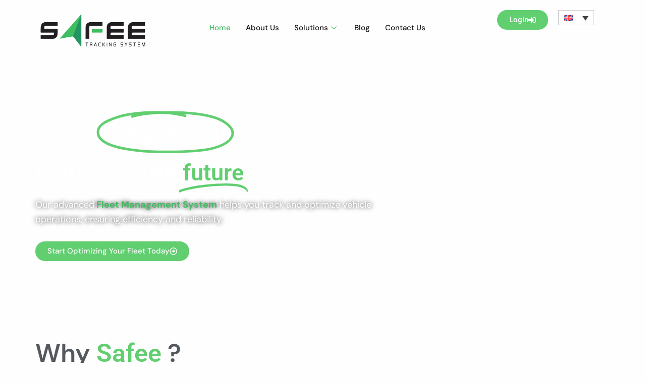

--- FILE ---
content_type: text/html; charset=UTF-8
request_url: https://safee.com/?606FUu6FGrgFU4gP64gFJXcPiAf
body_size: 75991
content:
<!DOCTYPE html>
<html lang="en-US" prefix="og: https://ogp.me/ns#">
<head>
<meta charset="UTF-8">
<meta name="viewport" content="width=device-width, initial-scale=1">
	<link rel="profile" href="https://gmpg.org/xfn/11"> 
	<link rel="alternate" hreflang="ar" href="https://safee.com/ar/" />
<link rel="alternate" hreflang="en" href="https://safee.com/" />
<link rel="alternate" hreflang="x-default" href="https://safee.com/" />

<!-- Search Engine Optimization by Rank Math PRO - https://rankmath.com/ -->
<title>Safee: Fleet Management Software &amp; Vehicle Tracking Platform</title>
<meta name="description" content="Safee is a powerful fleet management system offering real-time tracking, telematics, route optimization &amp; driver safety tools. Request your demo now"/>
<meta name="robots" content="follow, index, max-snippet:-1, max-video-preview:-1, max-image-preview:large"/>
<link rel="canonical" href="https://safee.com/" />
<meta property="og:locale" content="en_US" />
<meta property="og:type" content="website" />
<meta property="og:title" content="Safee: Fleet Management Software &amp; Vehicle Tracking Platform" />
<meta property="og:description" content="Safee is a powerful fleet management system offering real-time tracking, telematics, route optimization &amp; driver safety tools. Request your demo now" />
<meta property="og:url" content="https://safee.com/" />
<meta property="og:site_name" content="Safee" />
<meta property="og:updated_time" content="2025-11-26T09:14:22+03:00" />
<meta property="article:published_time" content="2025-02-20T12:48:26+03:00" />
<meta property="article:modified_time" content="2025-11-26T09:14:22+03:00" />
<meta property="og:video" content="https://safee.com/wp-content/uploads/2025/05/WhatsApp-Video-2025-05-08-at-19.13.18_4c994d93.mp4" />
<meta property="ya:ovs:upload_date" content="2025-02-20GMT+030012:48:26+03:00" />
<meta property="ya:ovs:allow_embed" content="false" />
<meta name="twitter:card" content="summary_large_image" />
<meta name="twitter:title" content="Safee: Fleet Management Software &amp; Vehicle Tracking Platform" />
<meta name="twitter:description" content="Safee is a powerful fleet management system offering real-time tracking, telematics, route optimization &amp; driver safety tools. Request your demo now" />
<meta name="twitter:label1" content="Written by" />
<meta name="twitter:data1" content="zohair klsani" />
<meta name="twitter:label2" content="Time to read" />
<meta name="twitter:data2" content="10 minutes" />
<script type="application/ld+json" class="rank-math-schema-pro">{"@context":"https://schema.org","@graph":[{"@type":["Person","Organization"],"@id":"https://safee.com/#person","name":"Safee","logo":{"@type":"ImageObject","@id":"https://safee.com/#logo","url":"https://safee.com/wp-content/uploads/2025/02/logo-150x40.png","contentUrl":"https://safee.com/wp-content/uploads/2025/02/logo-150x40.png","caption":"Safee","inLanguage":"en-US"},"image":{"@type":"ImageObject","@id":"https://safee.com/#logo","url":"https://safee.com/wp-content/uploads/2025/02/logo-150x40.png","contentUrl":"https://safee.com/wp-content/uploads/2025/02/logo-150x40.png","caption":"Safee","inLanguage":"en-US"}},{"@type":"WebSite","@id":"https://safee.com/#website","url":"https://safee.com","name":"Safee","publisher":{"@id":"https://safee.com/#person"},"inLanguage":"en-US","potentialAction":{"@type":"SearchAction","target":"https://safee.com/?s={search_term_string}","query-input":"required name=search_term_string"}},{"@type":"ImageObject","@id":"https://safee.com/wp-content/uploads/2025/03/logo_safee_vector_2_1_1_1.webp","url":"https://safee.com/wp-content/uploads/2025/03/logo_safee_vector_2_1_1_1.webp","width":"355","height":"136","caption":"Safee Logo","inLanguage":"en-US"},{"@type":"WebPage","@id":"https://safee.com/#webpage","url":"https://safee.com/","name":"Safee: Fleet Management Software &amp; Vehicle Tracking Platform","datePublished":"2025-02-20T12:48:26+03:00","dateModified":"2025-11-26T09:14:22+03:00","about":{"@id":"https://safee.com/#person"},"isPartOf":{"@id":"https://safee.com/#website"},"primaryImageOfPage":{"@id":"https://safee.com/wp-content/uploads/2025/03/logo_safee_vector_2_1_1_1.webp"},"inLanguage":"en-US"},{"@type":"Person","@id":"https://safee.com/author/zaddnm/","name":"zohair klsani","url":"https://safee.com/author/zaddnm/","image":{"@type":"ImageObject","@id":"https://secure.gravatar.com/avatar/f660ab912ec121d1b1e928a0bb4bc61b15f5ad44d5efdc4e1c92a25e99b8e44a?s=96&amp;d=mm&amp;r=g","url":"https://secure.gravatar.com/avatar/f660ab912ec121d1b1e928a0bb4bc61b15f5ad44d5efdc4e1c92a25e99b8e44a?s=96&amp;d=mm&amp;r=g","caption":"zohair klsani","inLanguage":"en-US"},"sameAs":["https://safee.com"]},{"headline":"Safee: Fleet Management Software &amp; Vehicle Tracking Platform","description":"Safee is a powerful fleet management system offering real-time tracking, telematics, route optimization &amp; driver safety tools. Request your demo now","datePublished":"2025-02-20T12:48:26+03:00","dateModified":"2025-11-26T09:14:22+03:00","image":{"@id":"https://safee.com/wp-content/uploads/2025/03/logo_safee_vector_2_1_1_1.webp"},"author":{"@id":"https://safee.com/author/zaddnm/","name":"zohair klsani"},"@type":"Article","name":"Safee: Fleet Management Software &amp; Vehicle Tracking Platform","@id":"https://safee.com/#schema-45454","isPartOf":{"@id":"https://safee.com/#webpage"},"publisher":{"@id":"https://safee.com/#person"},"inLanguage":"en-US","mainEntityOfPage":{"@id":"https://safee.com/#webpage"}},{"@type":"VideoObject","name":"Safee: Fleet Management Software &amp; Vehicle Tracking Platform","description":"Safee is a powerful fleet management system offering real-time tracking, telematics, route optimization &amp; driver safety tools. Request your demo now","uploadDate":"2025-02-20T12:48:26+03:00","thumbnailUrl":"https://safee.com/wp-content/uploads/2025/03/logo_safee_vector_2_1_1_1.webp","contentUrl":"https://safee.com/wp-content/uploads/2025/05/WhatsApp-Video-2025-05-08-at-19.13.18_4c994d93.mp4","width":"640","height":"480","isFamilyFriendly":"True","@id":"https://safee.com/#schema-45455","isPartOf":{"@id":"https://safee.com/#webpage"},"publisher":{"@id":"https://safee.com/#person"},"inLanguage":"en-US","mainEntityOfPage":{"@id":"https://safee.com/#webpage"}}]}</script>
<!-- /Rank Math WordPress SEO plugin -->

<link rel='dns-prefetch' href='//fonts.googleapis.com' />
<link rel='dns-prefetch' href='//www.googletagmanager.com' />
<link rel="alternate" type="application/rss+xml" title="Safee &raquo; Feed" href="https://safee.com/feed/" />
<link rel="alternate" type="application/rss+xml" title="Safee &raquo; Comments Feed" href="https://safee.com/comments/feed/" />
<link rel="alternate" title="oEmbed (JSON)" type="application/json+oembed" href="https://safee.com/wp-json/oembed/1.0/embed?url=https%3A%2F%2Fsafee.com%2F" />
<link rel="alternate" title="oEmbed (XML)" type="text/xml+oembed" href="https://safee.com/wp-json/oembed/1.0/embed?url=https%3A%2F%2Fsafee.com%2F&#038;format=xml" />
<style id='wp-img-auto-sizes-contain-inline-css'>
img:is([sizes=auto i],[sizes^="auto," i]){contain-intrinsic-size:3000px 1500px}
/*# sourceURL=wp-img-auto-sizes-contain-inline-css */
</style>
<link rel='stylesheet' id='elementor-frontend-css' href='https://safee.com/wp-content/plugins/elementor/assets/css/frontend.min.css?ver=3.29.2' media='all' />
<link rel='stylesheet' id='elementor-post-9-css' href='https://safee.com/wp-content/uploads/elementor/css/post-9.css?ver=1769041801' media='all' />
<link rel='stylesheet' id='elementor-post-980-css' href='https://safee.com/wp-content/uploads/elementor/css/post-980.css?ver=1769170742' media='all' />
<link rel='stylesheet' id='astra-theme-css-css' href='https://safee.com/wp-content/themes/astra/assets/css/minified/main.min.css?ver=4.11.0' media='all' />
<style id='astra-theme-css-inline-css'>
:root{--ast-post-nav-space:0;--ast-container-default-xlg-padding:2.5em;--ast-container-default-lg-padding:2.5em;--ast-container-default-slg-padding:2em;--ast-container-default-md-padding:2.5em;--ast-container-default-sm-padding:2.5em;--ast-container-default-xs-padding:2.4em;--ast-container-default-xxs-padding:1.8em;--ast-code-block-background:#ECEFF3;--ast-comment-inputs-background:#F9FAFB;--ast-normal-container-width:1400px;--ast-narrow-container-width:750px;--ast-blog-title-font-weight:600;--ast-blog-meta-weight:600;--ast-global-color-primary:var(--ast-global-color-4);--ast-global-color-secondary:var(--ast-global-color-5);--ast-global-color-alternate-background:var(--ast-global-color-6);--ast-global-color-subtle-background:var(--ast-global-color-7);--ast-bg-style-guide:#F8FAFC;--ast-shadow-style-guide:0px 0px 4px 0 #00000057;--ast-global-dark-bg-style:#fff;--ast-global-dark-lfs:#fbfbfb;--ast-widget-bg-color:#fafafa;--ast-wc-container-head-bg-color:#fbfbfb;--ast-title-layout-bg:#eeeeee;--ast-search-border-color:#e7e7e7;--ast-lifter-hover-bg:#e6e6e6;--ast-gallery-block-color:#000;--srfm-color-input-label:var(--ast-global-color-2);}html{font-size:112.5%;}a{color:var(--ast-global-color-0);}a:hover,a:focus{color:var(--ast-global-color-1);}body,button,input,select,textarea,.ast-button,.ast-custom-button{font-family:'Inter',sans-serif;font-weight:400;font-size:18px;font-size:1rem;line-height:var(--ast-body-line-height,1.65);}blockquote{color:var(--ast-global-color-3);}h1,.entry-content h1,h2,.entry-content h2,h3,.entry-content h3,h4,.entry-content h4,h5,.entry-content h5,h6,.entry-content h6,.site-title,.site-title a{font-family:'Plus Jakarta Sans',sans-serif;font-weight:600;}.site-title{font-size:35px;font-size:1.9444444444444rem;display:none;}.site-header .site-description{font-size:15px;font-size:0.83333333333333rem;display:none;}.entry-title{font-size:20px;font-size:1.1111111111111rem;}.ast-blog-single-element.ast-taxonomy-container a{font-size:14px;font-size:0.77777777777778rem;}.ast-blog-meta-container{font-size:13px;font-size:0.72222222222222rem;}.archive .ast-article-post .ast-article-inner,.blog .ast-article-post .ast-article-inner,.archive .ast-article-post .ast-article-inner:hover,.blog .ast-article-post .ast-article-inner:hover{border-top-left-radius:6px;border-top-right-radius:6px;border-bottom-right-radius:6px;border-bottom-left-radius:6px;overflow:hidden;}h1,.entry-content h1{font-size:64px;font-size:3.5555555555556rem;font-weight:400;font-family:'DM Sans',sans-serif;line-height:1.4em;}h2,.entry-content h2{font-size:48px;font-size:2.6666666666667rem;font-weight:400;font-family:'DM Sans',sans-serif;line-height:1.3em;}h3,.entry-content h3{font-size:24px;font-size:1.3333333333333rem;font-weight:400;font-family:'DM Sans',sans-serif;line-height:1.3em;}h4,.entry-content h4{font-size:20px;font-size:1.1111111111111rem;line-height:1.2em;font-weight:400;font-family:'DM Sans',sans-serif;}h5,.entry-content h5{font-size:18px;font-size:1rem;line-height:1.2em;font-weight:400;font-family:'DM Sans',sans-serif;}h6,.entry-content h6{font-size:15px;font-size:0.83333333333333rem;line-height:1.25em;font-weight:400;font-family:'DM Sans',sans-serif;}::selection{background-color:var(--ast-global-color-0);color:#000000;}body,h1,.entry-title a,.entry-content h1,h2,.entry-content h2,h3,.entry-content h3,h4,.entry-content h4,h5,.entry-content h5,h6,.entry-content h6{color:var(--ast-global-color-3);}.tagcloud a:hover,.tagcloud a:focus,.tagcloud a.current-item{color:#000000;border-color:var(--ast-global-color-0);background-color:var(--ast-global-color-0);}input:focus,input[type="text"]:focus,input[type="email"]:focus,input[type="url"]:focus,input[type="password"]:focus,input[type="reset"]:focus,input[type="search"]:focus,textarea:focus{border-color:var(--ast-global-color-0);}input[type="radio"]:checked,input[type=reset],input[type="checkbox"]:checked,input[type="checkbox"]:hover:checked,input[type="checkbox"]:focus:checked,input[type=range]::-webkit-slider-thumb{border-color:var(--ast-global-color-0);background-color:var(--ast-global-color-0);box-shadow:none;}.site-footer a:hover + .post-count,.site-footer a:focus + .post-count{background:var(--ast-global-color-0);border-color:var(--ast-global-color-0);}.single .nav-links .nav-previous,.single .nav-links .nav-next{color:var(--ast-global-color-0);}.entry-meta,.entry-meta *{line-height:1.45;color:var(--ast-global-color-0);font-weight:600;}.entry-meta a:not(.ast-button):hover,.entry-meta a:not(.ast-button):hover *,.entry-meta a:not(.ast-button):focus,.entry-meta a:not(.ast-button):focus *,.page-links > .page-link,.page-links .page-link:hover,.post-navigation a:hover{color:var(--ast-global-color-1);}#cat option,.secondary .calendar_wrap thead a,.secondary .calendar_wrap thead a:visited{color:var(--ast-global-color-0);}.secondary .calendar_wrap #today,.ast-progress-val span{background:var(--ast-global-color-0);}.secondary a:hover + .post-count,.secondary a:focus + .post-count{background:var(--ast-global-color-0);border-color:var(--ast-global-color-0);}.calendar_wrap #today > a{color:#000000;}.page-links .page-link,.single .post-navigation a{color:var(--ast-global-color-3);}.ast-search-menu-icon .search-form button.search-submit{padding:0 4px;}.ast-search-menu-icon form.search-form{padding-right:0;}.ast-search-menu-icon.slide-search input.search-field{width:0;}.ast-header-search .ast-search-menu-icon.ast-dropdown-active .search-form,.ast-header-search .ast-search-menu-icon.ast-dropdown-active .search-field:focus{transition:all 0.2s;}.search-form input.search-field:focus{outline:none;}.ast-search-menu-icon .search-form button.search-submit:focus,.ast-theme-transparent-header .ast-header-search .ast-dropdown-active .ast-icon,.ast-theme-transparent-header .ast-inline-search .search-field:focus .ast-icon{color:var(--ast-global-color-1);}.ast-header-search .slide-search .search-form{border:2px solid var(--ast-global-color-0);}.ast-header-search .slide-search .search-field{background-color:(--ast-global-dark-bg-style);}.ast-archive-title{color:var(--ast-global-color-2);}.widget-title{font-size:25px;font-size:1.3888888888889rem;color:var(--ast-global-color-2);}.ast-single-post .entry-content a,.ast-comment-content a:not(.ast-comment-edit-reply-wrap a){text-decoration:underline;}.ast-single-post .elementor-widget-button .elementor-button,.ast-single-post .entry-content .uagb-tab a,.ast-single-post .entry-content .uagb-ifb-cta a,.ast-single-post .entry-content .uabb-module-content a,.ast-single-post .entry-content .uagb-post-grid a,.ast-single-post .entry-content .uagb-timeline a,.ast-single-post .entry-content .uagb-toc__wrap a,.ast-single-post .entry-content .uagb-taxomony-box a,.ast-single-post .entry-content .woocommerce a,.entry-content .wp-block-latest-posts > li > a,.ast-single-post .entry-content .wp-block-file__button,a.ast-post-filter-single,.ast-single-post .ast-comment-content .comment-reply-link,.ast-single-post .ast-comment-content .comment-edit-link{text-decoration:none;}.ast-search-menu-icon.slide-search a:focus-visible:focus-visible,.astra-search-icon:focus-visible,#close:focus-visible,a:focus-visible,.ast-menu-toggle:focus-visible,.site .skip-link:focus-visible,.wp-block-loginout input:focus-visible,.wp-block-search.wp-block-search__button-inside .wp-block-search__inside-wrapper,.ast-header-navigation-arrow:focus-visible,.woocommerce .wc-proceed-to-checkout > .checkout-button:focus-visible,.woocommerce .woocommerce-MyAccount-navigation ul li a:focus-visible,.ast-orders-table__row .ast-orders-table__cell:focus-visible,.woocommerce .woocommerce-order-details .order-again > .button:focus-visible,.woocommerce .woocommerce-message a.button.wc-forward:focus-visible,.woocommerce #minus_qty:focus-visible,.woocommerce #plus_qty:focus-visible,a#ast-apply-coupon:focus-visible,.woocommerce .woocommerce-info a:focus-visible,.woocommerce .astra-shop-summary-wrap a:focus-visible,.woocommerce a.wc-forward:focus-visible,#ast-apply-coupon:focus-visible,.woocommerce-js .woocommerce-mini-cart-item a.remove:focus-visible,#close:focus-visible,.button.search-submit:focus-visible,#search_submit:focus,.normal-search:focus-visible,.ast-header-account-wrap:focus-visible,.woocommerce .ast-on-card-button.ast-quick-view-trigger:focus{outline-style:dotted;outline-color:inherit;outline-width:thin;}input:focus,input[type="text"]:focus,input[type="email"]:focus,input[type="url"]:focus,input[type="password"]:focus,input[type="reset"]:focus,input[type="search"]:focus,input[type="number"]:focus,textarea:focus,.wp-block-search__input:focus,[data-section="section-header-mobile-trigger"] .ast-button-wrap .ast-mobile-menu-trigger-minimal:focus,.ast-mobile-popup-drawer.active .menu-toggle-close:focus,.woocommerce-ordering select.orderby:focus,#ast-scroll-top:focus,#coupon_code:focus,.woocommerce-page #comment:focus,.woocommerce #reviews #respond input#submit:focus,.woocommerce a.add_to_cart_button:focus,.woocommerce .button.single_add_to_cart_button:focus,.woocommerce .woocommerce-cart-form button:focus,.woocommerce .woocommerce-cart-form__cart-item .quantity .qty:focus,.woocommerce .woocommerce-billing-fields .woocommerce-billing-fields__field-wrapper .woocommerce-input-wrapper > .input-text:focus,.woocommerce #order_comments:focus,.woocommerce #place_order:focus,.woocommerce .woocommerce-address-fields .woocommerce-address-fields__field-wrapper .woocommerce-input-wrapper > .input-text:focus,.woocommerce .woocommerce-MyAccount-content form button:focus,.woocommerce .woocommerce-MyAccount-content .woocommerce-EditAccountForm .woocommerce-form-row .woocommerce-Input.input-text:focus,.woocommerce .ast-woocommerce-container .woocommerce-pagination ul.page-numbers li a:focus,body #content .woocommerce form .form-row .select2-container--default .select2-selection--single:focus,#ast-coupon-code:focus,.woocommerce.woocommerce-js .quantity input[type=number]:focus,.woocommerce-js .woocommerce-mini-cart-item .quantity input[type=number]:focus,.woocommerce p#ast-coupon-trigger:focus{border-style:dotted;border-color:inherit;border-width:thin;}input{outline:none;}.site-logo-img img{ transition:all 0.2s linear;}body .ast-oembed-container *{position:absolute;top:0;width:100%;height:100%;left:0;}body .wp-block-embed-pocket-casts .ast-oembed-container *{position:unset;}.ast-single-post-featured-section + article {margin-top: 2em;}.site-content .ast-single-post-featured-section img {width: 100%;overflow: hidden;object-fit: cover;}.ast-separate-container .site-content .ast-single-post-featured-section + article {margin-top: -80px;z-index: 9;position: relative;border-radius: 4px;}@media (min-width: 922px) {.ast-no-sidebar .site-content .ast-article-image-container--wide {margin-left: -120px;margin-right: -120px;max-width: unset;width: unset;}.ast-left-sidebar .site-content .ast-article-image-container--wide,.ast-right-sidebar .site-content .ast-article-image-container--wide {margin-left: -10px;margin-right: -10px;}.site-content .ast-article-image-container--full {margin-left: calc( -50vw + 50%);margin-right: calc( -50vw + 50%);max-width: 100vw;width: 100vw;}.ast-left-sidebar .site-content .ast-article-image-container--full,.ast-right-sidebar .site-content .ast-article-image-container--full {margin-left: -10px;margin-right: -10px;max-width: inherit;width: auto;}}.site > .ast-single-related-posts-container {margin-top: 0;}@media (min-width: 922px) {.ast-desktop .ast-container--narrow {max-width: var(--ast-narrow-container-width);margin: 0 auto;}}.ast-page-builder-template .hentry {margin: 0;}.ast-page-builder-template .site-content > .ast-container {max-width: 100%;padding: 0;}.ast-page-builder-template .site .site-content #primary {padding: 0;margin: 0;}.ast-page-builder-template .no-results {text-align: center;margin: 4em auto;}.ast-page-builder-template .ast-pagination {padding: 2em;}.ast-page-builder-template .entry-header.ast-no-title.ast-no-thumbnail {margin-top: 0;}.ast-page-builder-template .entry-header.ast-header-without-markup {margin-top: 0;margin-bottom: 0;}.ast-page-builder-template .entry-header.ast-no-title.ast-no-meta {margin-bottom: 0;}.ast-page-builder-template.single .post-navigation {padding-bottom: 2em;}.ast-page-builder-template.single-post .site-content > .ast-container {max-width: 100%;}.ast-page-builder-template .entry-header {margin-top: 2em;margin-left: auto;margin-right: auto;}.ast-page-builder-template .ast-archive-description {margin: 2em auto 0;padding-left: 20px;padding-right: 20px;}.ast-page-builder-template .ast-row {margin-left: 0;margin-right: 0;}.single.ast-page-builder-template .entry-header + .entry-content,.single.ast-page-builder-template .ast-single-entry-banner + .site-content article .entry-content {margin-bottom: 2em;}@media(min-width: 921px) {.ast-page-builder-template.archive.ast-right-sidebar .ast-row article,.ast-page-builder-template.archive.ast-left-sidebar .ast-row article {padding-left: 0;padding-right: 0;}}input[type="text"],input[type="number"],input[type="email"],input[type="url"],input[type="password"],input[type="search"],input[type=reset],input[type=tel],input[type=date],select,textarea{font-size:16px;font-style:normal;font-weight:400;line-height:24px;width:100%;padding:12px 16px;border-radius:4px;box-shadow:0px 1px 2px 0px rgba(0,0,0,0.05);color:var(--ast-form-input-text,#475569);}input[type="text"],input[type="number"],input[type="email"],input[type="url"],input[type="password"],input[type="search"],input[type=reset],input[type=tel],input[type=date],select{height:40px;}input[type="date"]{border-width:1px;border-style:solid;border-color:var(--ast-border-color);background:var( --ast-global-color-secondary,--ast-global-color-5 );}input[type="text"]:focus,input[type="number"]:focus,input[type="email"]:focus,input[type="url"]:focus,input[type="password"]:focus,input[type="search"]:focus,input[type=reset]:focus,input[type="tel"]:focus,input[type="date"]:focus,select:focus,textarea:focus{border-color:#046BD2;box-shadow:none;outline:none;color:var(--ast-form-input-focus-text,#475569);}label,legend{color:#111827;font-size:14px;font-style:normal;font-weight:500;line-height:20px;}select{padding:6px 10px;}fieldset{padding:30px;border-radius:4px;}button,.ast-button,.button,input[type="button"],input[type="reset"],input[type="submit"]{border-radius:4px;box-shadow:0px 1px 2px 0px rgba(0,0,0,0.05);}:root{--ast-comment-inputs-background:#FFF;}::placeholder{color:var(--ast-form-field-color,#9CA3AF);}::-ms-input-placeholder{color:var(--ast-form-field-color,#9CA3AF);}@media (max-width:921.9px){#ast-desktop-header{display:none;}}@media (min-width:922px){#ast-mobile-header{display:none;}}.wp-block-buttons.aligncenter{justify-content:center;}@media (max-width:921px){.ast-theme-transparent-header #primary,.ast-theme-transparent-header #secondary{padding:0;}}@media (max-width:921px){.ast-plain-container.ast-no-sidebar #primary{padding:0;}}.ast-plain-container.ast-no-sidebar #primary{margin-top:0;margin-bottom:0;}.wp-block-button.is-style-outline .wp-block-button__link{border-color:var(--ast-global-color-7);}div.wp-block-button.is-style-outline > .wp-block-button__link:not(.has-text-color),div.wp-block-button.wp-block-button__link.is-style-outline:not(.has-text-color){color:var(--ast-global-color-7);}.wp-block-button.is-style-outline .wp-block-button__link:hover,.wp-block-buttons .wp-block-button.is-style-outline .wp-block-button__link:focus,.wp-block-buttons .wp-block-button.is-style-outline > .wp-block-button__link:not(.has-text-color):hover,.wp-block-buttons .wp-block-button.wp-block-button__link.is-style-outline:not(.has-text-color):hover{color:var(--ast-global-color-2);background-color:var(--ast-global-color-7);border-color:var(--ast-global-color-7);}.post-page-numbers.current .page-link,.ast-pagination .page-numbers.current{color:#000000;border-color:var(--ast-global-color-0);background-color:var(--ast-global-color-0);}.wp-block-buttons .wp-block-button.is-style-outline .wp-block-button__link.wp-element-button,.ast-outline-button,.wp-block-uagb-buttons-child .uagb-buttons-repeater.ast-outline-button{border-color:var(--ast-global-color-7);font-family:inherit;font-weight:600;font-size:20px;font-size:1.1111111111111rem;line-height:1em;padding-top:20px;padding-right:40px;padding-bottom:20px;padding-left:40px;border-top-left-radius:50px;border-top-right-radius:50px;border-bottom-right-radius:50px;border-bottom-left-radius:50px;}.wp-block-buttons .wp-block-button.is-style-outline > .wp-block-button__link:not(.has-text-color),.wp-block-buttons .wp-block-button.wp-block-button__link.is-style-outline:not(.has-text-color),.ast-outline-button{color:var(--ast-global-color-2);}.wp-block-button.is-style-outline .wp-block-button__link:hover,.wp-block-buttons .wp-block-button.is-style-outline .wp-block-button__link:focus,.wp-block-buttons .wp-block-button.is-style-outline > .wp-block-button__link:not(.has-text-color):hover,.wp-block-buttons .wp-block-button.wp-block-button__link.is-style-outline:not(.has-text-color):hover,.ast-outline-button:hover,.ast-outline-button:focus,.wp-block-uagb-buttons-child .uagb-buttons-repeater.ast-outline-button:hover,.wp-block-uagb-buttons-child .uagb-buttons-repeater.ast-outline-button:focus{color:var(--ast-global-color-2);background-color:var(--ast-global-color-7);border-color:var(--ast-global-color-7);}.ast-single-post .entry-content a.ast-outline-button,.ast-single-post .entry-content .is-style-outline>.wp-block-button__link{text-decoration:none;}.wp-block-button .wp-block-button__link.wp-element-button.is-style-outline:not(.has-background),.wp-block-button.is-style-outline>.wp-block-button__link.wp-element-button:not(.has-background),.ast-outline-button{background-color:var(--ast-global-color-7);}.uagb-buttons-repeater.ast-outline-button{border-radius:9999px;}@media (max-width:921px){.wp-block-buttons .wp-block-button.is-style-outline .wp-block-button__link.wp-element-button,.ast-outline-button,.wp-block-uagb-buttons-child .uagb-buttons-repeater.ast-outline-button{padding-top:18px;padding-right:32px;padding-bottom:18px;padding-left:32px;}}@media (max-width:544px){.wp-block-buttons .wp-block-button.is-style-outline .wp-block-button__link.wp-element-button,.ast-outline-button,.wp-block-uagb-buttons-child .uagb-buttons-repeater.ast-outline-button{padding-top:15px;padding-right:28px;padding-bottom:15px;padding-left:28px;}}.entry-content[data-ast-blocks-layout] > figure{margin-bottom:1em;}h1.widget-title{font-weight:400;}h2.widget-title{font-weight:400;}h3.widget-title{font-weight:400;}.elementor-widget-container .elementor-loop-container .e-loop-item[data-elementor-type="loop-item"]{width:100%;} .content-area .elementor-widget-theme-post-content h1,.content-area .elementor-widget-theme-post-content h2,.content-area .elementor-widget-theme-post-content h3,.content-area .elementor-widget-theme-post-content h4,.content-area .elementor-widget-theme-post-content h5,.content-area .elementor-widget-theme-post-content h6{margin-top:1.5em;margin-bottom:calc(0.3em + 10px);}#page{display:flex;flex-direction:column;min-height:100vh;}.ast-404-layout-1 h1.page-title{color:var(--ast-global-color-2);}.single .post-navigation a{line-height:1em;height:inherit;}.error-404 .page-sub-title{font-size:1.5rem;font-weight:inherit;}.search .site-content .content-area .search-form{margin-bottom:0;}#page .site-content{flex-grow:1;}.widget{margin-bottom:1.25em;}#secondary li{line-height:1.5em;}#secondary .wp-block-group h2{margin-bottom:0.7em;}#secondary h2{font-size:1.7rem;}.ast-separate-container .ast-article-post,.ast-separate-container .ast-article-single,.ast-separate-container .comment-respond{padding:3em;}.ast-separate-container .ast-article-single .ast-article-single{padding:0;}.ast-article-single .wp-block-post-template-is-layout-grid{padding-left:0;}.ast-separate-container .comments-title,.ast-narrow-container .comments-title{padding:1.5em 2em;}.ast-page-builder-template .comment-form-textarea,.ast-comment-formwrap .ast-grid-common-col{padding:0;}.ast-comment-formwrap{padding:0;display:inline-flex;column-gap:20px;width:100%;margin-left:0;margin-right:0;}.comments-area textarea#comment:focus,.comments-area textarea#comment:active,.comments-area .ast-comment-formwrap input[type="text"]:focus,.comments-area .ast-comment-formwrap input[type="text"]:active {box-shadow:none;outline:none;}.archive.ast-page-builder-template .entry-header{margin-top:2em;}.ast-page-builder-template .ast-comment-formwrap{width:100%;}.entry-title{margin-bottom:0.6em;}.ast-archive-description p{font-size:inherit;font-weight:inherit;line-height:inherit;}.ast-separate-container .ast-comment-list li.depth-1,.hentry{margin-bottom:1.5em;}.site-content section.ast-archive-description{margin-bottom:2em;}@media (min-width:921px){.ast-left-sidebar.ast-page-builder-template #secondary,.archive.ast-right-sidebar.ast-page-builder-template .site-main{padding-left:20px;padding-right:20px;}}@media (max-width:544px){.ast-comment-formwrap.ast-row{column-gap:10px;display:inline-block;}#ast-commentform .ast-grid-common-col{position:relative;width:100%;}}@media (min-width:1201px){.ast-separate-container .ast-article-post,.ast-separate-container .ast-article-single,.ast-separate-container .ast-author-box,.ast-separate-container .ast-404-layout-1,.ast-separate-container .no-results{padding:3em;}} .content-area .elementor-widget-theme-post-content h1,.content-area .elementor-widget-theme-post-content h2,.content-area .elementor-widget-theme-post-content h3,.content-area .elementor-widget-theme-post-content h4,.content-area .elementor-widget-theme-post-content h5,.content-area .elementor-widget-theme-post-content h6{margin-top:1.5em;margin-bottom:calc(0.3em + 10px);}.elementor-loop-container .e-loop-item,.elementor-loop-container .ast-separate-container .ast-article-post,.elementor-loop-container .ast-separate-container .ast-article-single,.elementor-loop-container .ast-separate-container .comment-respond{padding:0px;}@media (max-width:921px){.ast-separate-container #primary,.ast-separate-container #secondary{padding:1.5em 0;}#primary,#secondary{padding:1.5em 0;margin:0;}.ast-left-sidebar #content > .ast-container{display:flex;flex-direction:column-reverse;width:100%;}}@media (min-width:922px){.ast-separate-container.ast-right-sidebar #primary,.ast-separate-container.ast-left-sidebar #primary{border:0;}.search-no-results.ast-separate-container #primary{margin-bottom:4em;}}.wp-block-button .wp-block-button__link{color:var(--ast-global-color-2);}.wp-block-button .wp-block-button__link:hover,.wp-block-button .wp-block-button__link:focus{color:var(--ast-global-color-2);background-color:var(--ast-global-color-7);border-color:var(--ast-global-color-7);}.elementor-widget-heading h1.elementor-heading-title{line-height:1.4em;}.elementor-widget-heading h2.elementor-heading-title{line-height:1.3em;}.elementor-widget-heading h3.elementor-heading-title{line-height:1.3em;}.elementor-widget-heading h4.elementor-heading-title{line-height:1.2em;}.elementor-widget-heading h5.elementor-heading-title{line-height:1.2em;}.elementor-widget-heading h6.elementor-heading-title{line-height:1.25em;}.wp-block-button .wp-block-button__link,.wp-block-search .wp-block-search__button,body .wp-block-file .wp-block-file__button{border-style:solid;border-top-width:0px;border-right-width:0px;border-left-width:0px;border-bottom-width:0px;border-color:var(--ast-global-color-7);background-color:var(--ast-global-color-7);color:var(--ast-global-color-2);font-family:inherit;font-weight:600;line-height:1em;font-size:20px;font-size:1.1111111111111rem;border-top-left-radius:50px;border-top-right-radius:50px;border-bottom-right-radius:50px;border-bottom-left-radius:50px;padding-top:20px;padding-right:40px;padding-bottom:20px;padding-left:40px;}.ast-single-post .entry-content .wp-block-button .wp-block-button__link,.ast-single-post .entry-content .wp-block-search .wp-block-search__button,body .entry-content .wp-block-file .wp-block-file__button{text-decoration:none;}@media (max-width:921px){.wp-block-button .wp-block-button__link,.wp-block-search .wp-block-search__button,body .wp-block-file .wp-block-file__button{padding-top:18px;padding-right:32px;padding-bottom:18px;padding-left:32px;}}@media (max-width:544px){.wp-block-button .wp-block-button__link,.wp-block-search .wp-block-search__button,body .wp-block-file .wp-block-file__button{padding-top:15px;padding-right:28px;padding-bottom:15px;padding-left:28px;}}.menu-toggle,button,.ast-button,.ast-custom-button,.button,input#submit,input[type="button"],input[type="submit"],input[type="reset"],#comments .submit,.search .search-submit,form[CLASS*="wp-block-search__"].wp-block-search .wp-block-search__inside-wrapper .wp-block-search__button,body .wp-block-file .wp-block-file__button,.search .search-submit,.woocommerce-js a.button,.woocommerce button.button,.woocommerce .woocommerce-message a.button,.woocommerce #respond input#submit.alt,.woocommerce input.button.alt,.woocommerce input.button,.woocommerce input.button:disabled,.woocommerce input.button:disabled[disabled],.woocommerce input.button:disabled:hover,.woocommerce input.button:disabled[disabled]:hover,.woocommerce #respond input#submit,.woocommerce button.button.alt.disabled,.wc-block-grid__products .wc-block-grid__product .wp-block-button__link,.wc-block-grid__product-onsale,[CLASS*="wc-block"] button,.woocommerce-js .astra-cart-drawer .astra-cart-drawer-content .woocommerce-mini-cart__buttons .button:not(.checkout):not(.ast-continue-shopping),.woocommerce-js .astra-cart-drawer .astra-cart-drawer-content .woocommerce-mini-cart__buttons a.checkout,.woocommerce button.button.alt.disabled.wc-variation-selection-needed,[CLASS*="wc-block"] .wc-block-components-button{border-style:solid;border-top-width:0px;border-right-width:0px;border-left-width:0px;border-bottom-width:0px;color:var(--ast-global-color-2);border-color:var(--ast-global-color-7);background-color:var(--ast-global-color-7);padding-top:20px;padding-right:40px;padding-bottom:20px;padding-left:40px;font-family:inherit;font-weight:600;font-size:20px;font-size:1.1111111111111rem;line-height:1em;border-top-left-radius:50px;border-top-right-radius:50px;border-bottom-right-radius:50px;border-bottom-left-radius:50px;}button:focus,.menu-toggle:hover,button:hover,.ast-button:hover,.ast-custom-button:hover .button:hover,.ast-custom-button:hover ,input[type=reset]:hover,input[type=reset]:focus,input#submit:hover,input#submit:focus,input[type="button"]:hover,input[type="button"]:focus,input[type="submit"]:hover,input[type="submit"]:focus,form[CLASS*="wp-block-search__"].wp-block-search .wp-block-search__inside-wrapper .wp-block-search__button:hover,form[CLASS*="wp-block-search__"].wp-block-search .wp-block-search__inside-wrapper .wp-block-search__button:focus,body .wp-block-file .wp-block-file__button:hover,body .wp-block-file .wp-block-file__button:focus,.woocommerce-js a.button:hover,.woocommerce button.button:hover,.woocommerce .woocommerce-message a.button:hover,.woocommerce #respond input#submit:hover,.woocommerce #respond input#submit.alt:hover,.woocommerce input.button.alt:hover,.woocommerce input.button:hover,.woocommerce button.button.alt.disabled:hover,.wc-block-grid__products .wc-block-grid__product .wp-block-button__link:hover,[CLASS*="wc-block"] button:hover,.woocommerce-js .astra-cart-drawer .astra-cart-drawer-content .woocommerce-mini-cart__buttons .button:not(.checkout):not(.ast-continue-shopping):hover,.woocommerce-js .astra-cart-drawer .astra-cart-drawer-content .woocommerce-mini-cart__buttons a.checkout:hover,.woocommerce button.button.alt.disabled.wc-variation-selection-needed:hover,[CLASS*="wc-block"] .wc-block-components-button:hover,[CLASS*="wc-block"] .wc-block-components-button:focus{color:var(--ast-global-color-2);background-color:var(--ast-global-color-7);border-color:var(--ast-global-color-7);}form[CLASS*="wp-block-search__"].wp-block-search .wp-block-search__inside-wrapper .wp-block-search__button.has-icon{padding-top:calc(20px - 3px);padding-right:calc(40px - 3px);padding-bottom:calc(20px - 3px);padding-left:calc(40px - 3px);}@media (max-width:921px){.menu-toggle,button,.ast-button,.ast-custom-button,.button,input#submit,input[type="button"],input[type="submit"],input[type="reset"],#comments .submit,.search .search-submit,form[CLASS*="wp-block-search__"].wp-block-search .wp-block-search__inside-wrapper .wp-block-search__button,body .wp-block-file .wp-block-file__button,.search .search-submit,.woocommerce-js a.button,.woocommerce button.button,.woocommerce .woocommerce-message a.button,.woocommerce #respond input#submit.alt,.woocommerce input.button.alt,.woocommerce input.button,.woocommerce input.button:disabled,.woocommerce input.button:disabled[disabled],.woocommerce input.button:disabled:hover,.woocommerce input.button:disabled[disabled]:hover,.woocommerce #respond input#submit,.woocommerce button.button.alt.disabled,.wc-block-grid__products .wc-block-grid__product .wp-block-button__link,.wc-block-grid__product-onsale,[CLASS*="wc-block"] button,.woocommerce-js .astra-cart-drawer .astra-cart-drawer-content .woocommerce-mini-cart__buttons .button:not(.checkout):not(.ast-continue-shopping),.woocommerce-js .astra-cart-drawer .astra-cart-drawer-content .woocommerce-mini-cart__buttons a.checkout,.woocommerce button.button.alt.disabled.wc-variation-selection-needed,[CLASS*="wc-block"] .wc-block-components-button{padding-top:18px;padding-right:32px;padding-bottom:18px;padding-left:32px;}}@media (max-width:544px){.menu-toggle,button,.ast-button,.ast-custom-button,.button,input#submit,input[type="button"],input[type="submit"],input[type="reset"],#comments .submit,.search .search-submit,form[CLASS*="wp-block-search__"].wp-block-search .wp-block-search__inside-wrapper .wp-block-search__button,body .wp-block-file .wp-block-file__button,.search .search-submit,.woocommerce-js a.button,.woocommerce button.button,.woocommerce .woocommerce-message a.button,.woocommerce #respond input#submit.alt,.woocommerce input.button.alt,.woocommerce input.button,.woocommerce input.button:disabled,.woocommerce input.button:disabled[disabled],.woocommerce input.button:disabled:hover,.woocommerce input.button:disabled[disabled]:hover,.woocommerce #respond input#submit,.woocommerce button.button.alt.disabled,.wc-block-grid__products .wc-block-grid__product .wp-block-button__link,.wc-block-grid__product-onsale,[CLASS*="wc-block"] button,.woocommerce-js .astra-cart-drawer .astra-cart-drawer-content .woocommerce-mini-cart__buttons .button:not(.checkout):not(.ast-continue-shopping),.woocommerce-js .astra-cart-drawer .astra-cart-drawer-content .woocommerce-mini-cart__buttons a.checkout,.woocommerce button.button.alt.disabled.wc-variation-selection-needed,[CLASS*="wc-block"] .wc-block-components-button{padding-top:15px;padding-right:28px;padding-bottom:15px;padding-left:28px;}}@media (max-width:921px){.ast-mobile-header-stack .main-header-bar .ast-search-menu-icon{display:inline-block;}.ast-header-break-point.ast-header-custom-item-outside .ast-mobile-header-stack .main-header-bar .ast-search-icon{margin:0;}.ast-comment-avatar-wrap img{max-width:2.5em;}.ast-comment-meta{padding:0 1.8888em 1.3333em;}}@media (min-width:544px){.ast-container{max-width:100%;}}@media (max-width:544px){.ast-separate-container .ast-article-post,.ast-separate-container .ast-article-single,.ast-separate-container .comments-title,.ast-separate-container .ast-archive-description{padding:1.5em 1em;}.ast-separate-container #content .ast-container{padding-left:0.54em;padding-right:0.54em;}.ast-separate-container .ast-comment-list .bypostauthor{padding:.5em;}.ast-search-menu-icon.ast-dropdown-active .search-field{width:170px;}} #ast-mobile-header .ast-site-header-cart-li a{pointer-events:none;}@media (max-width:921px){.site-title{display:none;}.site-header .site-description{display:none;}}@media (max-width:544px){.site-title{display:none;}.site-header .site-description{display:none;}}@media (max-width:921px){html{font-size:102.6%;}}@media (max-width:544px){html{font-size:102.6%;}}@media (min-width:922px){.ast-container{max-width:1440px;}}@media (min-width:922px){.site-content .ast-container{display:flex;}}@media (max-width:921px){.site-content .ast-container{flex-direction:column;}}.entry-content h1,.entry-content h2,.entry-content h3,.entry-content h4,.entry-content h5,.entry-content h6{clear:none;}@media (min-width:922px){.main-header-menu .sub-menu .menu-item.ast-left-align-sub-menu:hover > .sub-menu,.main-header-menu .sub-menu .menu-item.ast-left-align-sub-menu.focus > .sub-menu{margin-left:-0px;}}.entry-content li > p{margin-bottom:0;}.wp-block-file {display: flex;align-items: center;flex-wrap: wrap;justify-content: space-between;}.wp-block-pullquote {border: none;}.wp-block-pullquote blockquote::before {content: "\201D";font-family: "Helvetica",sans-serif;display: flex;transform: rotate( 180deg );font-size: 6rem;font-style: normal;line-height: 1;font-weight: bold;align-items: center;justify-content: center;}.has-text-align-right > blockquote::before {justify-content: flex-start;}.has-text-align-left > blockquote::before {justify-content: flex-end;}figure.wp-block-pullquote.is-style-solid-color blockquote {max-width: 100%;text-align: inherit;}:root {--wp--custom--ast-default-block-top-padding: 100px;--wp--custom--ast-default-block-right-padding: 80px;--wp--custom--ast-default-block-bottom-padding: 100px;--wp--custom--ast-default-block-left-padding: 80px;--wp--custom--ast-container-width: 1400px;--wp--custom--ast-content-width-size: 1400px;--wp--custom--ast-wide-width-size: calc(1400px + var(--wp--custom--ast-default-block-left-padding) + var(--wp--custom--ast-default-block-right-padding));}.ast-narrow-container {--wp--custom--ast-content-width-size: 750px;--wp--custom--ast-wide-width-size: 750px;}@media(max-width: 921px) {:root {--wp--custom--ast-default-block-top-padding: 50px;--wp--custom--ast-default-block-right-padding: 50px;--wp--custom--ast-default-block-bottom-padding: 50px;--wp--custom--ast-default-block-left-padding: 50px;}}@media(max-width: 544px) {:root {--wp--custom--ast-default-block-top-padding: 50px;--wp--custom--ast-default-block-right-padding: 30px;--wp--custom--ast-default-block-bottom-padding: 50px;--wp--custom--ast-default-block-left-padding: 30px;}}.entry-content > .wp-block-group,.entry-content > .wp-block-cover,.entry-content > .wp-block-columns {padding-top: var(--wp--custom--ast-default-block-top-padding);padding-right: var(--wp--custom--ast-default-block-right-padding);padding-bottom: var(--wp--custom--ast-default-block-bottom-padding);padding-left: var(--wp--custom--ast-default-block-left-padding);}.ast-plain-container.ast-no-sidebar .entry-content > .alignfull,.ast-page-builder-template .ast-no-sidebar .entry-content > .alignfull {margin-left: calc( -50vw + 50%);margin-right: calc( -50vw + 50%);max-width: 100vw;width: 100vw;}.ast-plain-container.ast-no-sidebar .entry-content .alignfull .alignfull,.ast-page-builder-template.ast-no-sidebar .entry-content .alignfull .alignfull,.ast-plain-container.ast-no-sidebar .entry-content .alignfull .alignwide,.ast-page-builder-template.ast-no-sidebar .entry-content .alignfull .alignwide,.ast-plain-container.ast-no-sidebar .entry-content .alignwide .alignfull,.ast-page-builder-template.ast-no-sidebar .entry-content .alignwide .alignfull,.ast-plain-container.ast-no-sidebar .entry-content .alignwide .alignwide,.ast-page-builder-template.ast-no-sidebar .entry-content .alignwide .alignwide,.ast-plain-container.ast-no-sidebar .entry-content .wp-block-column .alignfull,.ast-page-builder-template.ast-no-sidebar .entry-content .wp-block-column .alignfull,.ast-plain-container.ast-no-sidebar .entry-content .wp-block-column .alignwide,.ast-page-builder-template.ast-no-sidebar .entry-content .wp-block-column .alignwide {margin-left: auto;margin-right: auto;width: 100%;}[data-ast-blocks-layout] .wp-block-separator:not(.is-style-dots) {height: 0;}[data-ast-blocks-layout] .wp-block-separator {margin: 20px auto;}[data-ast-blocks-layout] .wp-block-separator:not(.is-style-wide):not(.is-style-dots) {max-width: 100px;}[data-ast-blocks-layout] .wp-block-separator.has-background {padding: 0;}.entry-content[data-ast-blocks-layout] > * {max-width: var(--wp--custom--ast-content-width-size);margin-left: auto;margin-right: auto;}.entry-content[data-ast-blocks-layout] > .alignwide {max-width: var(--wp--custom--ast-wide-width-size);}.entry-content[data-ast-blocks-layout] .alignfull {max-width: none;}.entry-content .wp-block-columns {margin-bottom: 0;}blockquote {margin: 1.5em;border-color: rgba(0,0,0,0.05);}.wp-block-quote:not(.has-text-align-right):not(.has-text-align-center) {border-left: 5px solid rgba(0,0,0,0.05);}.has-text-align-right > blockquote,blockquote.has-text-align-right {border-right: 5px solid rgba(0,0,0,0.05);}.has-text-align-left > blockquote,blockquote.has-text-align-left {border-left: 5px solid rgba(0,0,0,0.05);}.wp-block-site-tagline,.wp-block-latest-posts .read-more {margin-top: 15px;}.wp-block-loginout p label {display: block;}.wp-block-loginout p:not(.login-remember):not(.login-submit) input {width: 100%;}.wp-block-loginout input:focus {border-color: transparent;}.wp-block-loginout input:focus {outline: thin dotted;}.entry-content .wp-block-media-text .wp-block-media-text__content {padding: 0 0 0 8%;}.entry-content .wp-block-media-text.has-media-on-the-right .wp-block-media-text__content {padding: 0 8% 0 0;}.entry-content .wp-block-media-text.has-background .wp-block-media-text__content {padding: 8%;}.entry-content .wp-block-cover:not([class*="background-color"]):not(.has-text-color.has-link-color) .wp-block-cover__inner-container,.entry-content .wp-block-cover:not([class*="background-color"]) .wp-block-cover-image-text,.entry-content .wp-block-cover:not([class*="background-color"]) .wp-block-cover-text,.entry-content .wp-block-cover-image:not([class*="background-color"]) .wp-block-cover__inner-container,.entry-content .wp-block-cover-image:not([class*="background-color"]) .wp-block-cover-image-text,.entry-content .wp-block-cover-image:not([class*="background-color"]) .wp-block-cover-text {color: var(--ast-global-color-primary,var(--ast-global-color-5));}.wp-block-loginout .login-remember input {width: 1.1rem;height: 1.1rem;margin: 0 5px 4px 0;vertical-align: middle;}.wp-block-latest-posts > li > *:first-child,.wp-block-latest-posts:not(.is-grid) > li:first-child {margin-top: 0;}.entry-content > .wp-block-buttons,.entry-content > .wp-block-uagb-buttons {margin-bottom: 1.5em;}.wp-block-search__inside-wrapper .wp-block-search__input {padding: 0 10px;color: var(--ast-global-color-3);background: var(--ast-global-color-primary,var(--ast-global-color-5));border-color: var(--ast-border-color);}.wp-block-latest-posts .read-more {margin-bottom: 1.5em;}.wp-block-search__no-button .wp-block-search__inside-wrapper .wp-block-search__input {padding-top: 5px;padding-bottom: 5px;}.wp-block-latest-posts .wp-block-latest-posts__post-date,.wp-block-latest-posts .wp-block-latest-posts__post-author {font-size: 1rem;}.wp-block-latest-posts > li > *,.wp-block-latest-posts:not(.is-grid) > li {margin-top: 12px;margin-bottom: 12px;}.ast-page-builder-template .entry-content[data-ast-blocks-layout] > *,.ast-page-builder-template .entry-content[data-ast-blocks-layout] > .alignfull:not(.wp-block-group):not(.uagb-is-root-container) > * {max-width: none;}.ast-page-builder-template .entry-content[data-ast-blocks-layout] > .alignwide:not(.uagb-is-root-container) > * {max-width: var(--wp--custom--ast-wide-width-size);}.ast-page-builder-template .entry-content[data-ast-blocks-layout] > .inherit-container-width > *,.ast-page-builder-template .entry-content[data-ast-blocks-layout] > *:not(.wp-block-group):not(.uagb-is-root-container) > *,.entry-content[data-ast-blocks-layout] > .wp-block-cover .wp-block-cover__inner-container {max-width: none ;margin-left: auto;margin-right: auto;}.entry-content[data-ast-blocks-layout] .wp-block-cover:not(.alignleft):not(.alignright) {width: auto;}@media(max-width: 1200px) {.ast-separate-container .entry-content > .alignfull,.ast-separate-container .entry-content[data-ast-blocks-layout] > .alignwide,.ast-plain-container .entry-content[data-ast-blocks-layout] > .alignwide,.ast-plain-container .entry-content .alignfull {margin-left: calc(-1 * min(var(--ast-container-default-xlg-padding),20px)) ;margin-right: calc(-1 * min(var(--ast-container-default-xlg-padding),20px));}}@media(min-width: 1201px) {.ast-separate-container .entry-content > .alignfull {margin-left: calc(-1 * var(--ast-container-default-xlg-padding) );margin-right: calc(-1 * var(--ast-container-default-xlg-padding) );}.ast-separate-container .entry-content[data-ast-blocks-layout] > .alignwide,.ast-plain-container .entry-content[data-ast-blocks-layout] > .alignwide {margin-left: auto;margin-right: auto;}}@media(min-width: 921px) {.ast-separate-container .entry-content .wp-block-group.alignwide:not(.inherit-container-width) > :where(:not(.alignleft):not(.alignright)),.ast-plain-container .entry-content .wp-block-group.alignwide:not(.inherit-container-width) > :where(:not(.alignleft):not(.alignright)) {max-width: calc( var(--wp--custom--ast-content-width-size) + 80px );}.ast-plain-container.ast-right-sidebar .entry-content[data-ast-blocks-layout] .alignfull,.ast-plain-container.ast-left-sidebar .entry-content[data-ast-blocks-layout] .alignfull {margin-left: -60px;margin-right: -60px;}}@media(min-width: 544px) {.entry-content > .alignleft {margin-right: 20px;}.entry-content > .alignright {margin-left: 20px;}}@media (max-width:544px){.wp-block-columns .wp-block-column:not(:last-child){margin-bottom:20px;}.wp-block-latest-posts{margin:0;}}@media( max-width: 600px ) {.entry-content .wp-block-media-text .wp-block-media-text__content,.entry-content .wp-block-media-text.has-media-on-the-right .wp-block-media-text__content {padding: 8% 0 0;}.entry-content .wp-block-media-text.has-background .wp-block-media-text__content {padding: 8%;}}.ast-narrow-container .site-content .wp-block-uagb-image--align-full .wp-block-uagb-image__figure {max-width: 100%;margin-left: auto;margin-right: auto;}.entry-content ul,.entry-content ol {padding: revert;margin: revert;padding-left: 20px;}:root .has-ast-global-color-0-color{color:var(--ast-global-color-0);}:root .has-ast-global-color-0-background-color{background-color:var(--ast-global-color-0);}:root .wp-block-button .has-ast-global-color-0-color{color:var(--ast-global-color-0);}:root .wp-block-button .has-ast-global-color-0-background-color{background-color:var(--ast-global-color-0);}:root .has-ast-global-color-1-color{color:var(--ast-global-color-1);}:root .has-ast-global-color-1-background-color{background-color:var(--ast-global-color-1);}:root .wp-block-button .has-ast-global-color-1-color{color:var(--ast-global-color-1);}:root .wp-block-button .has-ast-global-color-1-background-color{background-color:var(--ast-global-color-1);}:root .has-ast-global-color-2-color{color:var(--ast-global-color-2);}:root .has-ast-global-color-2-background-color{background-color:var(--ast-global-color-2);}:root .wp-block-button .has-ast-global-color-2-color{color:var(--ast-global-color-2);}:root .wp-block-button .has-ast-global-color-2-background-color{background-color:var(--ast-global-color-2);}:root .has-ast-global-color-3-color{color:var(--ast-global-color-3);}:root .has-ast-global-color-3-background-color{background-color:var(--ast-global-color-3);}:root .wp-block-button .has-ast-global-color-3-color{color:var(--ast-global-color-3);}:root .wp-block-button .has-ast-global-color-3-background-color{background-color:var(--ast-global-color-3);}:root .has-ast-global-color-4-color{color:var(--ast-global-color-4);}:root .has-ast-global-color-4-background-color{background-color:var(--ast-global-color-4);}:root .wp-block-button .has-ast-global-color-4-color{color:var(--ast-global-color-4);}:root .wp-block-button .has-ast-global-color-4-background-color{background-color:var(--ast-global-color-4);}:root .has-ast-global-color-5-color{color:var(--ast-global-color-5);}:root .has-ast-global-color-5-background-color{background-color:var(--ast-global-color-5);}:root .wp-block-button .has-ast-global-color-5-color{color:var(--ast-global-color-5);}:root .wp-block-button .has-ast-global-color-5-background-color{background-color:var(--ast-global-color-5);}:root .has-ast-global-color-6-color{color:var(--ast-global-color-6);}:root .has-ast-global-color-6-background-color{background-color:var(--ast-global-color-6);}:root .wp-block-button .has-ast-global-color-6-color{color:var(--ast-global-color-6);}:root .wp-block-button .has-ast-global-color-6-background-color{background-color:var(--ast-global-color-6);}:root .has-ast-global-color-7-color{color:var(--ast-global-color-7);}:root .has-ast-global-color-7-background-color{background-color:var(--ast-global-color-7);}:root .wp-block-button .has-ast-global-color-7-color{color:var(--ast-global-color-7);}:root .wp-block-button .has-ast-global-color-7-background-color{background-color:var(--ast-global-color-7);}:root .has-ast-global-color-8-color{color:var(--ast-global-color-8);}:root .has-ast-global-color-8-background-color{background-color:var(--ast-global-color-8);}:root .wp-block-button .has-ast-global-color-8-color{color:var(--ast-global-color-8);}:root .wp-block-button .has-ast-global-color-8-background-color{background-color:var(--ast-global-color-8);}:root{--ast-global-color-0:#40bd61;--ast-global-color-1:#40bd61;--ast-global-color-2:#222021;--ast-global-color-3:#808380;--ast-global-color-4:#ffffff;--ast-global-color-5:#fefefe;--ast-global-color-6:#F2F5F7;--ast-global-color-7:#ffcd57;--ast-global-color-8:#000000;}:root {--ast-border-color : var(--ast-global-color-6);}.ast-single-entry-banner {-js-display: flex;display: flex;flex-direction: column;justify-content: center;text-align: center;position: relative;background: var(--ast-title-layout-bg);}.ast-single-entry-banner[data-banner-layout="layout-1"] {max-width: 1400px;background: inherit;padding: 20px 0;}.ast-single-entry-banner[data-banner-width-type="custom"] {margin: 0 auto;width: 100%;}.ast-single-entry-banner + .site-content .entry-header {margin-bottom: 0;}.site .ast-author-avatar {--ast-author-avatar-size: ;}a.ast-underline-text {text-decoration: underline;}.ast-container > .ast-terms-link {position: relative;display: block;}a.ast-button.ast-badge-tax {padding: 4px 8px;border-radius: 3px;font-size: inherit;}header.entry-header .entry-title{font-weight:600;font-size:32px;font-size:1.7777777777778rem;}header.entry-header > *:not(:last-child){margin-bottom:10px;}header.entry-header .post-thumb-img-content{text-align:center;}header.entry-header .post-thumb img,.ast-single-post-featured-section.post-thumb img{aspect-ratio:16/9;width:100%;height:100%;}.ast-archive-entry-banner {-js-display: flex;display: flex;flex-direction: column;justify-content: center;text-align: center;position: relative;background: var(--ast-title-layout-bg);}.ast-archive-entry-banner[data-banner-width-type="custom"] {margin: 0 auto;width: 100%;}.ast-archive-entry-banner[data-banner-layout="layout-1"] {background: inherit;padding: 20px 0;text-align: left;}body.archive .ast-archive-description{max-width:1400px;width:100%;text-align:left;padding-top:3em;padding-right:3em;padding-bottom:3em;padding-left:3em;}body.archive .ast-archive-description .ast-archive-title,body.archive .ast-archive-description .ast-archive-title *{font-weight:600;font-size:32px;font-size:1.7777777777778rem;}body.archive .ast-archive-description > *:not(:last-child){margin-bottom:10px;}@media (max-width:921px){body.archive .ast-archive-description{text-align:left;}}@media (max-width:544px){body.archive .ast-archive-description{text-align:left;}}.ast-breadcrumbs .trail-browse,.ast-breadcrumbs .trail-items,.ast-breadcrumbs .trail-items li{display:inline-block;margin:0;padding:0;border:none;background:inherit;text-indent:0;text-decoration:none;}.ast-breadcrumbs .trail-browse{font-size:inherit;font-style:inherit;font-weight:inherit;color:inherit;}.ast-breadcrumbs .trail-items{list-style:none;}.trail-items li::after{padding:0 0.3em;content:"\00bb";}.trail-items li:last-of-type::after{display:none;}h1,.entry-content h1,h2,.entry-content h2,h3,.entry-content h3,h4,.entry-content h4,h5,.entry-content h5,h6,.entry-content h6{color:var(--ast-global-color-2);}.entry-title a{color:var(--ast-global-color-2);}@media (max-width:921px){.ast-builder-grid-row-container.ast-builder-grid-row-tablet-3-firstrow .ast-builder-grid-row > *:first-child,.ast-builder-grid-row-container.ast-builder-grid-row-tablet-3-lastrow .ast-builder-grid-row > *:last-child{grid-column:1 / -1;}}@media (max-width:544px){.ast-builder-grid-row-container.ast-builder-grid-row-mobile-3-firstrow .ast-builder-grid-row > *:first-child,.ast-builder-grid-row-container.ast-builder-grid-row-mobile-3-lastrow .ast-builder-grid-row > *:last-child{grid-column:1 / -1;}}.ast-builder-layout-element[data-section="title_tagline"]{display:flex;}@media (max-width:921px){.ast-header-break-point .ast-builder-layout-element[data-section="title_tagline"]{display:flex;}}@media (max-width:544px){.ast-header-break-point .ast-builder-layout-element[data-section="title_tagline"]{display:flex;}}.ast-builder-menu-1{font-family:inherit;font-weight:inherit;}.ast-builder-menu-1 .menu-item > .menu-link{line-height:1.6em;color:rgba(242,245,247,0.76);}.ast-builder-menu-1 .menu-item > .ast-menu-toggle{color:rgba(242,245,247,0.76);}.ast-builder-menu-1 .menu-item:hover > .menu-link,.ast-builder-menu-1 .inline-on-mobile .menu-item:hover > .ast-menu-toggle{color:var(--ast-global-color-5);}.ast-builder-menu-1 .menu-item:hover > .ast-menu-toggle{color:var(--ast-global-color-5);}.ast-builder-menu-1 .menu-item.current-menu-item > .menu-link,.ast-builder-menu-1 .inline-on-mobile .menu-item.current-menu-item > .ast-menu-toggle,.ast-builder-menu-1 .current-menu-ancestor > .menu-link{color:var(--ast-global-color-5);}.ast-builder-menu-1 .menu-item.current-menu-item > .ast-menu-toggle{color:var(--ast-global-color-5);}.ast-builder-menu-1 .sub-menu,.ast-builder-menu-1 .inline-on-mobile .sub-menu{border-top-width:2px;border-bottom-width:0px;border-right-width:0px;border-left-width:0px;border-color:var(--ast-global-color-0);border-style:solid;}.ast-builder-menu-1 .sub-menu .sub-menu{top:-2px;}.ast-builder-menu-1 .main-header-menu > .menu-item > .sub-menu,.ast-builder-menu-1 .main-header-menu > .menu-item > .astra-full-megamenu-wrapper{margin-top:0px;}.ast-desktop .ast-builder-menu-1 .main-header-menu > .menu-item > .sub-menu:before,.ast-desktop .ast-builder-menu-1 .main-header-menu > .menu-item > .astra-full-megamenu-wrapper:before{height:calc( 0px + 2px + 5px );}.ast-desktop .ast-builder-menu-1 .menu-item .sub-menu .menu-link{border-style:none;}@media (max-width:921px){.ast-header-break-point .ast-builder-menu-1 .menu-item.menu-item-has-children > .ast-menu-toggle{top:0;}.ast-builder-menu-1 .inline-on-mobile .menu-item.menu-item-has-children > .ast-menu-toggle{right:-15px;}.ast-builder-menu-1 .menu-item-has-children > .menu-link:after{content:unset;}.ast-builder-menu-1 .main-header-menu > .menu-item > .sub-menu,.ast-builder-menu-1 .main-header-menu > .menu-item > .astra-full-megamenu-wrapper{margin-top:0;}}@media (max-width:544px){.ast-header-break-point .ast-builder-menu-1 .menu-item.menu-item-has-children > .ast-menu-toggle{top:0;}.ast-builder-menu-1 .main-header-menu > .menu-item > .sub-menu,.ast-builder-menu-1 .main-header-menu > .menu-item > .astra-full-megamenu-wrapper{margin-top:0;}}.ast-builder-menu-1{display:flex;}@media (max-width:921px){.ast-header-break-point .ast-builder-menu-1{display:flex;}}@media (max-width:544px){.ast-header-break-point .ast-builder-menu-1{display:flex;}}.ast-social-stack-desktop .ast-builder-social-element,.ast-social-stack-tablet .ast-builder-social-element,.ast-social-stack-mobile .ast-builder-social-element {margin-top: 6px;margin-bottom: 6px;}.social-show-label-true .ast-builder-social-element {width: auto;padding: 0 0.4em;}[data-section^="section-fb-social-icons-"] .footer-social-inner-wrap {text-align: center;}.ast-footer-social-wrap {width: 100%;}.ast-footer-social-wrap .ast-builder-social-element:first-child {margin-left: 0;}.ast-footer-social-wrap .ast-builder-social-element:last-child {margin-right: 0;}.ast-header-social-wrap .ast-builder-social-element:first-child {margin-left: 0;}.ast-header-social-wrap .ast-builder-social-element:last-child {margin-right: 0;}.ast-builder-social-element {line-height: 1;color: var(--ast-global-color-2);background: transparent;vertical-align: middle;transition: all 0.01s;margin-left: 6px;margin-right: 6px;justify-content: center;align-items: center;}.ast-builder-social-element .social-item-label {padding-left: 6px;}.ast-header-social-1-wrap .ast-builder-social-element,.ast-header-social-1-wrap .social-show-label-true .ast-builder-social-element{margin-left:12.5px;margin-right:12.5px;}.ast-header-social-1-wrap .ast-builder-social-element svg{width:18px;height:18px;}.ast-header-social-1-wrap .ast-social-color-type-custom svg{fill:var(--ast-global-color-4);}.ast-header-social-1-wrap .ast-social-color-type-custom .ast-builder-social-element:hover{color:var(--ast-global-color-4);}.ast-header-social-1-wrap .ast-social-color-type-custom .ast-builder-social-element:hover svg{fill:var(--ast-global-color-4);}.ast-header-social-1-wrap .ast-social-color-type-custom .social-item-label{color:var(--ast-global-color-4);}.ast-header-social-1-wrap .ast-builder-social-element:hover .social-item-label{color:var(--ast-global-color-4);}.ast-builder-layout-element[data-section="section-hb-social-icons-1"]{display:flex;}@media (max-width:921px){.ast-header-break-point .ast-builder-layout-element[data-section="section-hb-social-icons-1"]{display:flex;}}@media (max-width:544px){.ast-header-break-point .ast-builder-layout-element[data-section="section-hb-social-icons-1"]{display:flex;}}.footer-widget-area.widget-area.site-footer-focus-item{width:auto;}.ast-footer-row-inline .footer-widget-area.widget-area.site-footer-focus-item{width:100%;}.elementor-widget-heading .elementor-heading-title{margin:0;}.elementor-page .ast-menu-toggle{color:unset !important;background:unset !important;}.elementor-post.elementor-grid-item.hentry{margin-bottom:0;}.woocommerce div.product .elementor-element.elementor-products-grid .related.products ul.products li.product,.elementor-element .elementor-wc-products .woocommerce[class*='columns-'] ul.products li.product{width:auto;margin:0;float:none;}.elementor-toc__list-wrapper{margin:0;}body .elementor hr{background-color:#ccc;margin:0;}.ast-left-sidebar .elementor-section.elementor-section-stretched,.ast-right-sidebar .elementor-section.elementor-section-stretched{max-width:100%;left:0 !important;}.elementor-posts-container [CLASS*="ast-width-"]{width:100%;}.elementor-template-full-width .ast-container{display:block;}.elementor-screen-only,.screen-reader-text,.screen-reader-text span,.ui-helper-hidden-accessible{top:0 !important;}@media (max-width:544px){.elementor-element .elementor-wc-products .woocommerce[class*="columns-"] ul.products li.product{width:auto;margin:0;}.elementor-element .woocommerce .woocommerce-result-count{float:none;}}.ast-header-break-point .main-header-bar{border-bottom-width:1px;}@media (min-width:922px){.main-header-bar{border-bottom-width:1px;}}.main-header-menu .menu-item, #astra-footer-menu .menu-item, .main-header-bar .ast-masthead-custom-menu-items{-js-display:flex;display:flex;-webkit-box-pack:center;-webkit-justify-content:center;-moz-box-pack:center;-ms-flex-pack:center;justify-content:center;-webkit-box-orient:vertical;-webkit-box-direction:normal;-webkit-flex-direction:column;-moz-box-orient:vertical;-moz-box-direction:normal;-ms-flex-direction:column;flex-direction:column;}.main-header-menu > .menu-item > .menu-link, #astra-footer-menu > .menu-item > .menu-link{height:100%;-webkit-box-align:center;-webkit-align-items:center;-moz-box-align:center;-ms-flex-align:center;align-items:center;-js-display:flex;display:flex;}.ast-header-break-point .main-navigation ul .menu-item .menu-link .icon-arrow:first-of-type svg{top:.2em;margin-top:0px;margin-left:0px;width:.65em;transform:translate(0, -2px) rotateZ(270deg);}.ast-mobile-popup-content .ast-submenu-expanded > .ast-menu-toggle{transform:rotateX(180deg);overflow-y:auto;}@media (min-width:922px){.ast-builder-menu .main-navigation > ul > li:last-child a{margin-right:0;}}.ast-separate-container .ast-article-inner{background-color:var(--ast-global-color-5);background-image:none;}@media (max-width:921px){.ast-separate-container .ast-article-inner{background-color:var(--ast-global-color-5);background-image:none;}}@media (max-width:544px){.ast-separate-container .ast-article-inner{background-color:var(--ast-global-color-5);background-image:none;}}.ast-separate-container .ast-article-single:not(.ast-related-post), .woocommerce.ast-separate-container .ast-woocommerce-container, .ast-separate-container .error-404, .ast-separate-container .no-results, .single.ast-separate-container .site-main .ast-author-meta, .ast-separate-container .related-posts-title-wrapper,.ast-separate-container .comments-count-wrapper, .ast-box-layout.ast-plain-container .site-content,.ast-padded-layout.ast-plain-container .site-content, .ast-separate-container .ast-archive-description, .ast-separate-container .comments-area{background-color:var(--ast-global-color-5);background-image:none;}@media (max-width:921px){.ast-separate-container .ast-article-single:not(.ast-related-post), .woocommerce.ast-separate-container .ast-woocommerce-container, .ast-separate-container .error-404, .ast-separate-container .no-results, .single.ast-separate-container .site-main .ast-author-meta, .ast-separate-container .related-posts-title-wrapper,.ast-separate-container .comments-count-wrapper, .ast-box-layout.ast-plain-container .site-content,.ast-padded-layout.ast-plain-container .site-content, .ast-separate-container .ast-archive-description{background-color:var(--ast-global-color-5);background-image:none;}}@media (max-width:544px){.ast-separate-container .ast-article-single:not(.ast-related-post), .woocommerce.ast-separate-container .ast-woocommerce-container, .ast-separate-container .error-404, .ast-separate-container .no-results, .single.ast-separate-container .site-main .ast-author-meta, .ast-separate-container .related-posts-title-wrapper,.ast-separate-container .comments-count-wrapper, .ast-box-layout.ast-plain-container .site-content,.ast-padded-layout.ast-plain-container .site-content, .ast-separate-container .ast-archive-description{background-color:var(--ast-global-color-5);background-image:none;}}.ast-separate-container.ast-two-container #secondary .widget{background-color:var(--ast-global-color-5);background-image:none;}@media (max-width:921px){.ast-separate-container.ast-two-container #secondary .widget{background-color:var(--ast-global-color-5);background-image:none;}}@media (max-width:544px){.ast-separate-container.ast-two-container #secondary .widget{background-color:var(--ast-global-color-5);background-image:none;}}.ast-plain-container, .ast-page-builder-template{background-color:var(--ast-global-color-5);background-image:none;}@media (max-width:921px){.ast-plain-container, .ast-page-builder-template{background-color:var(--ast-global-color-5);background-image:none;}}@media (max-width:544px){.ast-plain-container, .ast-page-builder-template{background-color:var(--ast-global-color-5);background-image:none;}}
		#ast-scroll-top {
			display: none;
			position: fixed;
			text-align: center;
			cursor: pointer;
			z-index: 99;
			width: 2.1em;
			height: 2.1em;
			line-height: 2.1;
			color: #ffffff;
			border-radius: 2px;
			content: "";
			outline: inherit;
		}
		@media (min-width: 769px) {
			#ast-scroll-top {
				content: "769";
			}
		}
		#ast-scroll-top .ast-icon.icon-arrow svg {
			margin-left: 0px;
			vertical-align: middle;
			transform: translate(0, -20%) rotate(180deg);
			width: 1.6em;
		}
		.ast-scroll-to-top-right {
			right: 30px;
			bottom: 30px;
		}
		.ast-scroll-to-top-left {
			left: 30px;
			bottom: 30px;
		}
	#ast-scroll-top{background-color:var(--ast-global-color-0);font-size:15px;}@media (max-width:921px){#ast-scroll-top .ast-icon.icon-arrow svg{width:1em;}}.ast-mobile-header-content > *,.ast-desktop-header-content > * {padding: 10px 0;height: auto;}.ast-mobile-header-content > *:first-child,.ast-desktop-header-content > *:first-child {padding-top: 10px;}.ast-mobile-header-content > .ast-builder-menu,.ast-desktop-header-content > .ast-builder-menu {padding-top: 0;}.ast-mobile-header-content > *:last-child,.ast-desktop-header-content > *:last-child {padding-bottom: 0;}.ast-mobile-header-content .ast-search-menu-icon.ast-inline-search label,.ast-desktop-header-content .ast-search-menu-icon.ast-inline-search label {width: 100%;}.ast-desktop-header-content .main-header-bar-navigation .ast-submenu-expanded > .ast-menu-toggle::before {transform: rotateX(180deg);}#ast-desktop-header .ast-desktop-header-content,.ast-mobile-header-content .ast-search-icon,.ast-desktop-header-content .ast-search-icon,.ast-mobile-header-wrap .ast-mobile-header-content,.ast-main-header-nav-open.ast-popup-nav-open .ast-mobile-header-wrap .ast-mobile-header-content,.ast-main-header-nav-open.ast-popup-nav-open .ast-desktop-header-content {display: none;}.ast-main-header-nav-open.ast-header-break-point #ast-desktop-header .ast-desktop-header-content,.ast-main-header-nav-open.ast-header-break-point .ast-mobile-header-wrap .ast-mobile-header-content {display: block;}.ast-desktop .ast-desktop-header-content .astra-menu-animation-slide-up > .menu-item > .sub-menu,.ast-desktop .ast-desktop-header-content .astra-menu-animation-slide-up > .menu-item .menu-item > .sub-menu,.ast-desktop .ast-desktop-header-content .astra-menu-animation-slide-down > .menu-item > .sub-menu,.ast-desktop .ast-desktop-header-content .astra-menu-animation-slide-down > .menu-item .menu-item > .sub-menu,.ast-desktop .ast-desktop-header-content .astra-menu-animation-fade > .menu-item > .sub-menu,.ast-desktop .ast-desktop-header-content .astra-menu-animation-fade > .menu-item .menu-item > .sub-menu {opacity: 1;visibility: visible;}.ast-hfb-header.ast-default-menu-enable.ast-header-break-point .ast-mobile-header-wrap .ast-mobile-header-content .main-header-bar-navigation {width: unset;margin: unset;}.ast-mobile-header-content.content-align-flex-end .main-header-bar-navigation .menu-item-has-children > .ast-menu-toggle,.ast-desktop-header-content.content-align-flex-end .main-header-bar-navigation .menu-item-has-children > .ast-menu-toggle {left: calc( 20px - 0.907em);right: auto;}.ast-mobile-header-content .ast-search-menu-icon,.ast-mobile-header-content .ast-search-menu-icon.slide-search,.ast-desktop-header-content .ast-search-menu-icon,.ast-desktop-header-content .ast-search-menu-icon.slide-search {width: 100%;position: relative;display: block;right: auto;transform: none;}.ast-mobile-header-content .ast-search-menu-icon.slide-search .search-form,.ast-mobile-header-content .ast-search-menu-icon .search-form,.ast-desktop-header-content .ast-search-menu-icon.slide-search .search-form,.ast-desktop-header-content .ast-search-menu-icon .search-form {right: 0;visibility: visible;opacity: 1;position: relative;top: auto;transform: none;padding: 0;display: block;overflow: hidden;}.ast-mobile-header-content .ast-search-menu-icon.ast-inline-search .search-field,.ast-mobile-header-content .ast-search-menu-icon .search-field,.ast-desktop-header-content .ast-search-menu-icon.ast-inline-search .search-field,.ast-desktop-header-content .ast-search-menu-icon .search-field {width: 100%;padding-right: 5.5em;}.ast-mobile-header-content .ast-search-menu-icon .search-submit,.ast-desktop-header-content .ast-search-menu-icon .search-submit {display: block;position: absolute;height: 100%;top: 0;right: 0;padding: 0 1em;border-radius: 0;}.ast-hfb-header.ast-default-menu-enable.ast-header-break-point .ast-mobile-header-wrap .ast-mobile-header-content .main-header-bar-navigation ul .sub-menu .menu-link {padding-left: 30px;}.ast-hfb-header.ast-default-menu-enable.ast-header-break-point .ast-mobile-header-wrap .ast-mobile-header-content .main-header-bar-navigation .sub-menu .menu-item .menu-item .menu-link {padding-left: 40px;}.ast-mobile-popup-drawer.active .ast-mobile-popup-inner{background-color:#ffffff;;}.ast-mobile-header-wrap .ast-mobile-header-content, .ast-desktop-header-content{background-color:#ffffff;;}.ast-mobile-popup-content > *, .ast-mobile-header-content > *, .ast-desktop-popup-content > *, .ast-desktop-header-content > *{padding-top:0px;padding-bottom:0px;}.content-align-flex-start .ast-builder-layout-element{justify-content:flex-start;}.content-align-flex-start .main-header-menu{text-align:left;}.ast-desktop-header-content, .ast-mobile-header-content{position:absolute;width:100%;}.ast-mobile-popup-drawer.active .menu-toggle-close{color:#3a3a3a;}.ast-mobile-header-wrap .ast-primary-header-bar,.ast-primary-header-bar .site-primary-header-wrap{min-height:110px;}.ast-desktop .ast-primary-header-bar .main-header-menu > .menu-item{line-height:110px;}.ast-header-break-point #masthead .ast-mobile-header-wrap .ast-primary-header-bar,.ast-header-break-point #masthead .ast-mobile-header-wrap .ast-below-header-bar,.ast-header-break-point #masthead .ast-mobile-header-wrap .ast-above-header-bar{padding-left:20px;padding-right:20px;}.ast-header-break-point .ast-primary-header-bar{border-bottom-width:0px;border-bottom-color:#eaeaea;border-bottom-style:solid;}@media (min-width:922px){.ast-primary-header-bar{border-bottom-width:0px;border-bottom-color:#eaeaea;border-bottom-style:solid;}}.ast-primary-header-bar{background-color:var(--ast-global-color-0);background-image:none;}@media (max-width:921px){.ast-mobile-header-wrap .ast-primary-header-bar,.ast-primary-header-bar .site-primary-header-wrap{min-height:100px;}}@media (max-width:544px){.ast-mobile-header-wrap .ast-primary-header-bar ,.ast-primary-header-bar .site-primary-header-wrap{min-height:80px;}}.ast-primary-header-bar{display:block;}@media (max-width:921px){.ast-header-break-point .ast-primary-header-bar{display:grid;}}@media (max-width:544px){.ast-header-break-point .ast-primary-header-bar{display:grid;}}[data-section="section-header-mobile-trigger"] .ast-button-wrap .ast-mobile-menu-trigger-minimal{color:var(--ast-global-color-5);border:none;background:transparent;}[data-section="section-header-mobile-trigger"] .ast-button-wrap .mobile-menu-toggle-icon .ast-mobile-svg{width:20px;height:20px;fill:var(--ast-global-color-5);}[data-section="section-header-mobile-trigger"] .ast-button-wrap .mobile-menu-wrap .mobile-menu{color:var(--ast-global-color-5);}.ast-builder-menu-mobile .main-navigation .menu-item.menu-item-has-children > .ast-menu-toggle{top:0;}.ast-builder-menu-mobile .main-navigation .menu-item-has-children > .menu-link:after{content:unset;}.ast-hfb-header .ast-builder-menu-mobile .main-navigation .main-header-menu, .ast-hfb-header .ast-builder-menu-mobile .main-navigation .main-header-menu, .ast-hfb-header .ast-mobile-header-content .ast-builder-menu-mobile .main-navigation .main-header-menu, .ast-hfb-header .ast-mobile-popup-content .ast-builder-menu-mobile .main-navigation .main-header-menu{border-top-width:1px;border-color:#eaeaea;}.ast-hfb-header .ast-builder-menu-mobile .main-navigation .menu-item .sub-menu .menu-link, .ast-hfb-header .ast-builder-menu-mobile .main-navigation .menu-item .menu-link, .ast-hfb-header .ast-builder-menu-mobile .main-navigation .menu-item .sub-menu .menu-link, .ast-hfb-header .ast-builder-menu-mobile .main-navigation .menu-item .menu-link, .ast-hfb-header .ast-mobile-header-content .ast-builder-menu-mobile .main-navigation .menu-item .sub-menu .menu-link, .ast-hfb-header .ast-mobile-header-content .ast-builder-menu-mobile .main-navigation .menu-item .menu-link, .ast-hfb-header .ast-mobile-popup-content .ast-builder-menu-mobile .main-navigation .menu-item .sub-menu .menu-link, .ast-hfb-header .ast-mobile-popup-content .ast-builder-menu-mobile .main-navigation .menu-item .menu-link{border-bottom-width:1px;border-color:#eaeaea;border-style:solid;}.ast-builder-menu-mobile .main-navigation .menu-item.menu-item-has-children > .ast-menu-toggle{top:0;}@media (max-width:921px){.ast-builder-menu-mobile .main-navigation .main-header-menu .menu-item > .menu-link{color:var(--ast-global-color-2);padding-top:10px;padding-bottom:10px;padding-left:15px;padding-right:15px;}.ast-builder-menu-mobile .main-navigation .main-header-menu .menu-item > .ast-menu-toggle{color:var(--ast-global-color-2);}.ast-builder-menu-mobile .main-navigation .main-header-menu .menu-item:hover > .menu-link, .ast-builder-menu-mobile .main-navigation .inline-on-mobile .menu-item:hover > .ast-menu-toggle{color:var(--ast-global-color-2);}.ast-builder-menu-mobile .main-navigation .menu-item:hover > .ast-menu-toggle{color:var(--ast-global-color-2);}.ast-builder-menu-mobile .main-navigation .menu-item.current-menu-item > .menu-link, .ast-builder-menu-mobile .main-navigation .inline-on-mobile .menu-item.current-menu-item > .ast-menu-toggle, .ast-builder-menu-mobile .main-navigation .menu-item.current-menu-ancestor > .menu-link, .ast-builder-menu-mobile .main-navigation .menu-item.current-menu-ancestor > .ast-menu-toggle{color:var(--ast-global-color-0);}.ast-builder-menu-mobile .main-navigation .menu-item.current-menu-item > .ast-menu-toggle{color:var(--ast-global-color-0);}.ast-builder-menu-mobile .main-navigation .menu-item.menu-item-has-children > .ast-menu-toggle{top:10px;right:calc( 15px - 0.907em );}.ast-builder-menu-mobile .main-navigation .menu-item-has-children > .menu-link:after{content:unset;}}@media (max-width:544px){.ast-builder-menu-mobile .main-navigation .menu-item.menu-item-has-children > .ast-menu-toggle{top:10px;}}.ast-builder-menu-mobile .main-navigation{display:block;}@media (max-width:921px){.ast-header-break-point .ast-builder-menu-mobile .main-navigation{display:block;}}@media (max-width:544px){.ast-header-break-point .ast-builder-menu-mobile .main-navigation{display:block;}}:root{--e-global-color-astglobalcolor0:#40bd61;--e-global-color-astglobalcolor1:#40bd61;--e-global-color-astglobalcolor2:#222021;--e-global-color-astglobalcolor3:#808380;--e-global-color-astglobalcolor4:#ffffff;--e-global-color-astglobalcolor5:#fefefe;--e-global-color-astglobalcolor6:#F2F5F7;--e-global-color-astglobalcolor7:#ffcd57;--e-global-color-astglobalcolor8:#000000;}
/*# sourceURL=astra-theme-css-inline-css */
</style>
<link rel='stylesheet' id='astra-google-fonts-css' href='https://fonts.googleapis.com/css?family=Inter%3A400%2C600%7CPlus+Jakarta+Sans%3A600%7CDM+Sans%3A400&#038;display=fallback&#038;ver=4.11.0' media='all' />
<style id='wp-emoji-styles-inline-css'>

	img.wp-smiley, img.emoji {
		display: inline !important;
		border: none !important;
		box-shadow: none !important;
		height: 1em !important;
		width: 1em !important;
		margin: 0 0.07em !important;
		vertical-align: -0.1em !important;
		background: none !important;
		padding: 0 !important;
	}
/*# sourceURL=wp-emoji-styles-inline-css */
</style>
<link rel='stylesheet' id='wpml-legacy-dropdown-0-css' href='https://safee.com/wp-content/plugins/sitepress-multilingual-cms/templates/language-switchers/legacy-dropdown/style.min.css?ver=1' media='all' />
<link rel='stylesheet' id='elementor-post-7-css' href='https://safee.com/wp-content/uploads/elementor/css/post-7.css?ver=1769041801' media='all' />
<link rel='stylesheet' id='widget-animated-headline-css' href='https://safee.com/wp-content/plugins/elementor-pro/assets/css/widget-animated-headline.min.css?ver=3.29.2' media='all' />
<link rel='stylesheet' id='e-animation-slideInDown-css' href='https://safee.com/wp-content/plugins/elementor/assets/lib/animations/styles/slideInDown.min.css?ver=3.29.2' media='all' />
<link rel='stylesheet' id='widget-spacer-css' href='https://safee.com/wp-content/plugins/elementor/assets/css/widget-spacer.min.css?ver=3.29.2' media='all' />
<link rel='stylesheet' id='e-animation-fadeIn-css' href='https://safee.com/wp-content/plugins/elementor/assets/lib/animations/styles/fadeIn.min.css?ver=3.29.2' media='all' />
<link rel='stylesheet' id='e-animation-fadeInUp-css' href='https://safee.com/wp-content/plugins/elementor/assets/lib/animations/styles/fadeInUp.min.css?ver=3.29.2' media='all' />
<link rel='stylesheet' id='widget-video-css' href='https://safee.com/wp-content/plugins/elementor/assets/css/widget-video.min.css?ver=3.29.2' media='all' />
<link rel='stylesheet' id='e-animation-zoomIn-css' href='https://safee.com/wp-content/plugins/elementor/assets/lib/animations/styles/zoomIn.min.css?ver=3.29.2' media='all' />
<link rel='stylesheet' id='swiper-css' href='https://safee.com/wp-content/plugins/elementor/assets/lib/swiper/v8/css/swiper.min.css?ver=8.4.5' media='all' />
<link rel='stylesheet' id='e-swiper-css' href='https://safee.com/wp-content/plugins/elementor/assets/css/conditionals/e-swiper.min.css?ver=3.29.2' media='all' />
<link rel='stylesheet' id='widget-nested-carousel-css' href='https://safee.com/wp-content/plugins/elementor-pro/assets/css/widget-nested-carousel.min.css?ver=3.29.2' media='all' />
<link rel='stylesheet' id='widget-image-css' href='https://safee.com/wp-content/plugins/elementor/assets/css/widget-image.min.css?ver=3.29.2' media='all' />
<link rel='stylesheet' id='widget-heading-css' href='https://safee.com/wp-content/plugins/elementor/assets/css/widget-heading.min.css?ver=3.29.2' media='all' />
<link rel='stylesheet' id='e-animation-slideInLeft-css' href='https://safee.com/wp-content/plugins/elementor/assets/lib/animations/styles/slideInLeft.min.css?ver=3.29.2' media='all' />
<link rel='stylesheet' id='e-animation-slideInRight-css' href='https://safee.com/wp-content/plugins/elementor/assets/lib/animations/styles/slideInRight.min.css?ver=3.29.2' media='all' />
<link rel='stylesheet' id='widget-counter-css' href='https://safee.com/wp-content/plugins/elementor/assets/css/widget-counter.min.css?ver=3.29.2' media='all' />
<link rel='stylesheet' id='e-animation-fadeInLeft-css' href='https://safee.com/wp-content/plugins/elementor/assets/lib/animations/styles/fadeInLeft.min.css?ver=3.29.2' media='all' />
<link rel='stylesheet' id='e-animation-fadeInRight-css' href='https://safee.com/wp-content/plugins/elementor/assets/lib/animations/styles/fadeInRight.min.css?ver=3.29.2' media='all' />
<link rel='stylesheet' id='widget-divider-css' href='https://safee.com/wp-content/plugins/elementor/assets/css/widget-divider.min.css?ver=3.29.2' media='all' />
<link rel='stylesheet' id='elementor-post-66-css' href='https://safee.com/wp-content/uploads/elementor/css/post-66.css?ver=1769041802' media='all' />
<link rel='stylesheet' id='ekit-widget-styles-css' href='https://safee.com/wp-content/plugins/elementskit-lite/widgets/init/assets/css/widget-styles.css?ver=3.5.4' media='all' />
<link rel='stylesheet' id='ekit-responsive-css' href='https://safee.com/wp-content/plugins/elementskit-lite/widgets/init/assets/css/responsive.css?ver=3.5.4' media='all' />
<link rel='stylesheet' id='elementor-gf-local-dmsans-css' href='https://safee.com/wp-content/uploads/elementor/google-fonts/css/dmsans.css?ver=1746456532' media='all' />
<link rel='stylesheet' id='elementor-gf-local-roboto-css' href='https://safee.com/wp-content/uploads/elementor/google-fonts/css/roboto.css?ver=1746456679' media='all' />
<link rel='stylesheet' id='elementor-gf-local-robotoslab-css' href='https://safee.com/wp-content/uploads/elementor/google-fonts/css/robotoslab.css?ver=1746456700' media='all' />
<link rel='stylesheet' id='elementor-gf-local-poppins-css' href='https://safee.com/wp-content/uploads/elementor/google-fonts/css/poppins.css?ver=1746459908' media='all' />
<link rel='stylesheet' id='elementor-icons-ekiticons-css' href='https://safee.com/wp-content/plugins/elementskit-lite/modules/elementskit-icon-pack/assets/css/ekiticons.css?ver=3.5.4' media='all' />
<script id="wpml-cookie-js-extra">
var wpml_cookies = {"wp-wpml_current_language":{"value":"en","expires":1,"path":"/"}};
var wpml_cookies = {"wp-wpml_current_language":{"value":"en","expires":1,"path":"/"}};
//# sourceURL=wpml-cookie-js-extra
</script>
<script src="https://safee.com/wp-content/plugins/sitepress-multilingual-cms/res/js/cookies/language-cookie.js?ver=486900" id="wpml-cookie-js" defer data-wp-strategy="defer"></script>
<script src="https://safee.com/wp-content/plugins/sitepress-multilingual-cms/templates/language-switchers/legacy-dropdown/script.min.js?ver=1" id="wpml-legacy-dropdown-0-js"></script>
<script src="https://safee.com/wp-includes/js/jquery/jquery.min.js?ver=3.7.1" id="jquery-core-js"></script>
<script src="https://safee.com/wp-includes/js/jquery/jquery-migrate.min.js?ver=3.4.1" id="jquery-migrate-js"></script>
<link rel="EditURI" type="application/rsd+xml" title="RSD" href="https://safee.com/xmlrpc.php?rsd" />
<meta name="generator" content="WordPress 6.9" />
<link rel='shortlink' href='https://safee.com/' />
<meta name="generator" content="WPML ver:4.8.6 stt:5,1;" />
<meta name="generator" content="Site Kit by Google 1.170.0" /><meta name="generator" content="Elementor 3.29.2; features: e_font_icon_svg, additional_custom_breakpoints, e_local_google_fonts, e_element_cache; settings: css_print_method-external, google_font-enabled, font_display-swap">
			<style>
				.e-con.e-parent:nth-of-type(n+4):not(.e-lazyloaded):not(.e-no-lazyload),
				.e-con.e-parent:nth-of-type(n+4):not(.e-lazyloaded):not(.e-no-lazyload) * {
					background-image: none !important;
				}
				@media screen and (max-height: 1024px) {
					.e-con.e-parent:nth-of-type(n+3):not(.e-lazyloaded):not(.e-no-lazyload),
					.e-con.e-parent:nth-of-type(n+3):not(.e-lazyloaded):not(.e-no-lazyload) * {
						background-image: none !important;
					}
				}
				@media screen and (max-height: 640px) {
					.e-con.e-parent:nth-of-type(n+2):not(.e-lazyloaded):not(.e-no-lazyload),
					.e-con.e-parent:nth-of-type(n+2):not(.e-lazyloaded):not(.e-no-lazyload) * {
						background-image: none !important;
					}
				}
			</style>
			
<!-- Google Tag Manager snippet added by Site Kit -->
<script>
			( function( w, d, s, l, i ) {
				w[l] = w[l] || [];
				w[l].push( {'gtm.start': new Date().getTime(), event: 'gtm.js'} );
				var f = d.getElementsByTagName( s )[0],
					j = d.createElement( s ), dl = l != 'dataLayer' ? '&l=' + l : '';
				j.async = true;
				j.src = 'https://www.googletagmanager.com/gtm.js?id=' + i + dl;
				f.parentNode.insertBefore( j, f );
			} )( window, document, 'script', 'dataLayer', 'GTM-TL6GTWR5' );
			
</script>

<!-- End Google Tag Manager snippet added by Site Kit -->
<link rel="icon" href="https://safee.com/wp-content/uploads/2025/05/cropped-icons-32x32.png" sizes="32x32" />
<link rel="icon" href="https://safee.com/wp-content/uploads/2025/05/cropped-icons-192x192.png" sizes="192x192" />
<link rel="apple-touch-icon" href="https://safee.com/wp-content/uploads/2025/05/cropped-icons-180x180.png" />
<meta name="msapplication-TileImage" content="https://safee.com/wp-content/uploads/2025/05/cropped-icons-270x270.png" />
<style id='global-styles-inline-css'>
:root{--wp--preset--aspect-ratio--square: 1;--wp--preset--aspect-ratio--4-3: 4/3;--wp--preset--aspect-ratio--3-4: 3/4;--wp--preset--aspect-ratio--3-2: 3/2;--wp--preset--aspect-ratio--2-3: 2/3;--wp--preset--aspect-ratio--16-9: 16/9;--wp--preset--aspect-ratio--9-16: 9/16;--wp--preset--color--black: #000000;--wp--preset--color--cyan-bluish-gray: #abb8c3;--wp--preset--color--white: #ffffff;--wp--preset--color--pale-pink: #f78da7;--wp--preset--color--vivid-red: #cf2e2e;--wp--preset--color--luminous-vivid-orange: #ff6900;--wp--preset--color--luminous-vivid-amber: #fcb900;--wp--preset--color--light-green-cyan: #7bdcb5;--wp--preset--color--vivid-green-cyan: #00d084;--wp--preset--color--pale-cyan-blue: #8ed1fc;--wp--preset--color--vivid-cyan-blue: #0693e3;--wp--preset--color--vivid-purple: #9b51e0;--wp--preset--color--ast-global-color-0: var(--ast-global-color-0);--wp--preset--color--ast-global-color-1: var(--ast-global-color-1);--wp--preset--color--ast-global-color-2: var(--ast-global-color-2);--wp--preset--color--ast-global-color-3: var(--ast-global-color-3);--wp--preset--color--ast-global-color-4: var(--ast-global-color-4);--wp--preset--color--ast-global-color-5: var(--ast-global-color-5);--wp--preset--color--ast-global-color-6: var(--ast-global-color-6);--wp--preset--color--ast-global-color-7: var(--ast-global-color-7);--wp--preset--color--ast-global-color-8: var(--ast-global-color-8);--wp--preset--gradient--vivid-cyan-blue-to-vivid-purple: linear-gradient(135deg,rgb(6,147,227) 0%,rgb(155,81,224) 100%);--wp--preset--gradient--light-green-cyan-to-vivid-green-cyan: linear-gradient(135deg,rgb(122,220,180) 0%,rgb(0,208,130) 100%);--wp--preset--gradient--luminous-vivid-amber-to-luminous-vivid-orange: linear-gradient(135deg,rgb(252,185,0) 0%,rgb(255,105,0) 100%);--wp--preset--gradient--luminous-vivid-orange-to-vivid-red: linear-gradient(135deg,rgb(255,105,0) 0%,rgb(207,46,46) 100%);--wp--preset--gradient--very-light-gray-to-cyan-bluish-gray: linear-gradient(135deg,rgb(238,238,238) 0%,rgb(169,184,195) 100%);--wp--preset--gradient--cool-to-warm-spectrum: linear-gradient(135deg,rgb(74,234,220) 0%,rgb(151,120,209) 20%,rgb(207,42,186) 40%,rgb(238,44,130) 60%,rgb(251,105,98) 80%,rgb(254,248,76) 100%);--wp--preset--gradient--blush-light-purple: linear-gradient(135deg,rgb(255,206,236) 0%,rgb(152,150,240) 100%);--wp--preset--gradient--blush-bordeaux: linear-gradient(135deg,rgb(254,205,165) 0%,rgb(254,45,45) 50%,rgb(107,0,62) 100%);--wp--preset--gradient--luminous-dusk: linear-gradient(135deg,rgb(255,203,112) 0%,rgb(199,81,192) 50%,rgb(65,88,208) 100%);--wp--preset--gradient--pale-ocean: linear-gradient(135deg,rgb(255,245,203) 0%,rgb(182,227,212) 50%,rgb(51,167,181) 100%);--wp--preset--gradient--electric-grass: linear-gradient(135deg,rgb(202,248,128) 0%,rgb(113,206,126) 100%);--wp--preset--gradient--midnight: linear-gradient(135deg,rgb(2,3,129) 0%,rgb(40,116,252) 100%);--wp--preset--font-size--small: 13px;--wp--preset--font-size--medium: 20px;--wp--preset--font-size--large: 36px;--wp--preset--font-size--x-large: 42px;--wp--preset--spacing--20: 0.44rem;--wp--preset--spacing--30: 0.67rem;--wp--preset--spacing--40: 1rem;--wp--preset--spacing--50: 1.5rem;--wp--preset--spacing--60: 2.25rem;--wp--preset--spacing--70: 3.38rem;--wp--preset--spacing--80: 5.06rem;--wp--preset--shadow--natural: 6px 6px 9px rgba(0, 0, 0, 0.2);--wp--preset--shadow--deep: 12px 12px 50px rgba(0, 0, 0, 0.4);--wp--preset--shadow--sharp: 6px 6px 0px rgba(0, 0, 0, 0.2);--wp--preset--shadow--outlined: 6px 6px 0px -3px rgb(255, 255, 255), 6px 6px rgb(0, 0, 0);--wp--preset--shadow--crisp: 6px 6px 0px rgb(0, 0, 0);}:root { --wp--style--global--content-size: var(--wp--custom--ast-content-width-size);--wp--style--global--wide-size: var(--wp--custom--ast-wide-width-size); }:where(body) { margin: 0; }.wp-site-blocks > .alignleft { float: left; margin-right: 2em; }.wp-site-blocks > .alignright { float: right; margin-left: 2em; }.wp-site-blocks > .aligncenter { justify-content: center; margin-left: auto; margin-right: auto; }:where(.wp-site-blocks) > * { margin-block-start: 24px; margin-block-end: 0; }:where(.wp-site-blocks) > :first-child { margin-block-start: 0; }:where(.wp-site-blocks) > :last-child { margin-block-end: 0; }:root { --wp--style--block-gap: 24px; }:root :where(.is-layout-flow) > :first-child{margin-block-start: 0;}:root :where(.is-layout-flow) > :last-child{margin-block-end: 0;}:root :where(.is-layout-flow) > *{margin-block-start: 24px;margin-block-end: 0;}:root :where(.is-layout-constrained) > :first-child{margin-block-start: 0;}:root :where(.is-layout-constrained) > :last-child{margin-block-end: 0;}:root :where(.is-layout-constrained) > *{margin-block-start: 24px;margin-block-end: 0;}:root :where(.is-layout-flex){gap: 24px;}:root :where(.is-layout-grid){gap: 24px;}.is-layout-flow > .alignleft{float: left;margin-inline-start: 0;margin-inline-end: 2em;}.is-layout-flow > .alignright{float: right;margin-inline-start: 2em;margin-inline-end: 0;}.is-layout-flow > .aligncenter{margin-left: auto !important;margin-right: auto !important;}.is-layout-constrained > .alignleft{float: left;margin-inline-start: 0;margin-inline-end: 2em;}.is-layout-constrained > .alignright{float: right;margin-inline-start: 2em;margin-inline-end: 0;}.is-layout-constrained > .aligncenter{margin-left: auto !important;margin-right: auto !important;}.is-layout-constrained > :where(:not(.alignleft):not(.alignright):not(.alignfull)){max-width: var(--wp--style--global--content-size);margin-left: auto !important;margin-right: auto !important;}.is-layout-constrained > .alignwide{max-width: var(--wp--style--global--wide-size);}body .is-layout-flex{display: flex;}.is-layout-flex{flex-wrap: wrap;align-items: center;}.is-layout-flex > :is(*, div){margin: 0;}body .is-layout-grid{display: grid;}.is-layout-grid > :is(*, div){margin: 0;}body{padding-top: 0px;padding-right: 0px;padding-bottom: 0px;padding-left: 0px;}a:where(:not(.wp-element-button)){text-decoration: none;}:root :where(.wp-element-button, .wp-block-button__link){background-color: #32373c;border-width: 0;color: #fff;font-family: inherit;font-size: inherit;font-style: inherit;font-weight: inherit;letter-spacing: inherit;line-height: inherit;padding-top: calc(0.667em + 2px);padding-right: calc(1.333em + 2px);padding-bottom: calc(0.667em + 2px);padding-left: calc(1.333em + 2px);text-decoration: none;text-transform: inherit;}.has-black-color{color: var(--wp--preset--color--black) !important;}.has-cyan-bluish-gray-color{color: var(--wp--preset--color--cyan-bluish-gray) !important;}.has-white-color{color: var(--wp--preset--color--white) !important;}.has-pale-pink-color{color: var(--wp--preset--color--pale-pink) !important;}.has-vivid-red-color{color: var(--wp--preset--color--vivid-red) !important;}.has-luminous-vivid-orange-color{color: var(--wp--preset--color--luminous-vivid-orange) !important;}.has-luminous-vivid-amber-color{color: var(--wp--preset--color--luminous-vivid-amber) !important;}.has-light-green-cyan-color{color: var(--wp--preset--color--light-green-cyan) !important;}.has-vivid-green-cyan-color{color: var(--wp--preset--color--vivid-green-cyan) !important;}.has-pale-cyan-blue-color{color: var(--wp--preset--color--pale-cyan-blue) !important;}.has-vivid-cyan-blue-color{color: var(--wp--preset--color--vivid-cyan-blue) !important;}.has-vivid-purple-color{color: var(--wp--preset--color--vivid-purple) !important;}.has-ast-global-color-0-color{color: var(--wp--preset--color--ast-global-color-0) !important;}.has-ast-global-color-1-color{color: var(--wp--preset--color--ast-global-color-1) !important;}.has-ast-global-color-2-color{color: var(--wp--preset--color--ast-global-color-2) !important;}.has-ast-global-color-3-color{color: var(--wp--preset--color--ast-global-color-3) !important;}.has-ast-global-color-4-color{color: var(--wp--preset--color--ast-global-color-4) !important;}.has-ast-global-color-5-color{color: var(--wp--preset--color--ast-global-color-5) !important;}.has-ast-global-color-6-color{color: var(--wp--preset--color--ast-global-color-6) !important;}.has-ast-global-color-7-color{color: var(--wp--preset--color--ast-global-color-7) !important;}.has-ast-global-color-8-color{color: var(--wp--preset--color--ast-global-color-8) !important;}.has-black-background-color{background-color: var(--wp--preset--color--black) !important;}.has-cyan-bluish-gray-background-color{background-color: var(--wp--preset--color--cyan-bluish-gray) !important;}.has-white-background-color{background-color: var(--wp--preset--color--white) !important;}.has-pale-pink-background-color{background-color: var(--wp--preset--color--pale-pink) !important;}.has-vivid-red-background-color{background-color: var(--wp--preset--color--vivid-red) !important;}.has-luminous-vivid-orange-background-color{background-color: var(--wp--preset--color--luminous-vivid-orange) !important;}.has-luminous-vivid-amber-background-color{background-color: var(--wp--preset--color--luminous-vivid-amber) !important;}.has-light-green-cyan-background-color{background-color: var(--wp--preset--color--light-green-cyan) !important;}.has-vivid-green-cyan-background-color{background-color: var(--wp--preset--color--vivid-green-cyan) !important;}.has-pale-cyan-blue-background-color{background-color: var(--wp--preset--color--pale-cyan-blue) !important;}.has-vivid-cyan-blue-background-color{background-color: var(--wp--preset--color--vivid-cyan-blue) !important;}.has-vivid-purple-background-color{background-color: var(--wp--preset--color--vivid-purple) !important;}.has-ast-global-color-0-background-color{background-color: var(--wp--preset--color--ast-global-color-0) !important;}.has-ast-global-color-1-background-color{background-color: var(--wp--preset--color--ast-global-color-1) !important;}.has-ast-global-color-2-background-color{background-color: var(--wp--preset--color--ast-global-color-2) !important;}.has-ast-global-color-3-background-color{background-color: var(--wp--preset--color--ast-global-color-3) !important;}.has-ast-global-color-4-background-color{background-color: var(--wp--preset--color--ast-global-color-4) !important;}.has-ast-global-color-5-background-color{background-color: var(--wp--preset--color--ast-global-color-5) !important;}.has-ast-global-color-6-background-color{background-color: var(--wp--preset--color--ast-global-color-6) !important;}.has-ast-global-color-7-background-color{background-color: var(--wp--preset--color--ast-global-color-7) !important;}.has-ast-global-color-8-background-color{background-color: var(--wp--preset--color--ast-global-color-8) !important;}.has-black-border-color{border-color: var(--wp--preset--color--black) !important;}.has-cyan-bluish-gray-border-color{border-color: var(--wp--preset--color--cyan-bluish-gray) !important;}.has-white-border-color{border-color: var(--wp--preset--color--white) !important;}.has-pale-pink-border-color{border-color: var(--wp--preset--color--pale-pink) !important;}.has-vivid-red-border-color{border-color: var(--wp--preset--color--vivid-red) !important;}.has-luminous-vivid-orange-border-color{border-color: var(--wp--preset--color--luminous-vivid-orange) !important;}.has-luminous-vivid-amber-border-color{border-color: var(--wp--preset--color--luminous-vivid-amber) !important;}.has-light-green-cyan-border-color{border-color: var(--wp--preset--color--light-green-cyan) !important;}.has-vivid-green-cyan-border-color{border-color: var(--wp--preset--color--vivid-green-cyan) !important;}.has-pale-cyan-blue-border-color{border-color: var(--wp--preset--color--pale-cyan-blue) !important;}.has-vivid-cyan-blue-border-color{border-color: var(--wp--preset--color--vivid-cyan-blue) !important;}.has-vivid-purple-border-color{border-color: var(--wp--preset--color--vivid-purple) !important;}.has-ast-global-color-0-border-color{border-color: var(--wp--preset--color--ast-global-color-0) !important;}.has-ast-global-color-1-border-color{border-color: var(--wp--preset--color--ast-global-color-1) !important;}.has-ast-global-color-2-border-color{border-color: var(--wp--preset--color--ast-global-color-2) !important;}.has-ast-global-color-3-border-color{border-color: var(--wp--preset--color--ast-global-color-3) !important;}.has-ast-global-color-4-border-color{border-color: var(--wp--preset--color--ast-global-color-4) !important;}.has-ast-global-color-5-border-color{border-color: var(--wp--preset--color--ast-global-color-5) !important;}.has-ast-global-color-6-border-color{border-color: var(--wp--preset--color--ast-global-color-6) !important;}.has-ast-global-color-7-border-color{border-color: var(--wp--preset--color--ast-global-color-7) !important;}.has-ast-global-color-8-border-color{border-color: var(--wp--preset--color--ast-global-color-8) !important;}.has-vivid-cyan-blue-to-vivid-purple-gradient-background{background: var(--wp--preset--gradient--vivid-cyan-blue-to-vivid-purple) !important;}.has-light-green-cyan-to-vivid-green-cyan-gradient-background{background: var(--wp--preset--gradient--light-green-cyan-to-vivid-green-cyan) !important;}.has-luminous-vivid-amber-to-luminous-vivid-orange-gradient-background{background: var(--wp--preset--gradient--luminous-vivid-amber-to-luminous-vivid-orange) !important;}.has-luminous-vivid-orange-to-vivid-red-gradient-background{background: var(--wp--preset--gradient--luminous-vivid-orange-to-vivid-red) !important;}.has-very-light-gray-to-cyan-bluish-gray-gradient-background{background: var(--wp--preset--gradient--very-light-gray-to-cyan-bluish-gray) !important;}.has-cool-to-warm-spectrum-gradient-background{background: var(--wp--preset--gradient--cool-to-warm-spectrum) !important;}.has-blush-light-purple-gradient-background{background: var(--wp--preset--gradient--blush-light-purple) !important;}.has-blush-bordeaux-gradient-background{background: var(--wp--preset--gradient--blush-bordeaux) !important;}.has-luminous-dusk-gradient-background{background: var(--wp--preset--gradient--luminous-dusk) !important;}.has-pale-ocean-gradient-background{background: var(--wp--preset--gradient--pale-ocean) !important;}.has-electric-grass-gradient-background{background: var(--wp--preset--gradient--electric-grass) !important;}.has-midnight-gradient-background{background: var(--wp--preset--gradient--midnight) !important;}.has-small-font-size{font-size: var(--wp--preset--font-size--small) !important;}.has-medium-font-size{font-size: var(--wp--preset--font-size--medium) !important;}.has-large-font-size{font-size: var(--wp--preset--font-size--large) !important;}.has-x-large-font-size{font-size: var(--wp--preset--font-size--x-large) !important;}
/*# sourceURL=global-styles-inline-css */
</style>
<link rel='stylesheet' id='e-animation-fadeInDown-css' href='https://safee.com/wp-content/plugins/elementor/assets/lib/animations/styles/fadeInDown.min.css?ver=3.29.2' media='all' />
<link rel='stylesheet' id='e-sticky-css' href='https://safee.com/wp-content/plugins/elementor-pro/assets/css/modules/sticky.min.css?ver=3.29.2' media='all' />
<link rel='stylesheet' id='widget-icon-list-css' href='https://safee.com/wp-content/plugins/elementor/assets/css/widget-icon-list.min.css?ver=3.29.2' media='all' />
<link rel='stylesheet' id='widget-social-icons-css' href='https://safee.com/wp-content/plugins/elementor/assets/css/widget-social-icons.min.css?ver=3.29.2' media='all' />
<link rel='stylesheet' id='e-apple-webkit-css' href='https://safee.com/wp-content/plugins/elementor/assets/css/conditionals/apple-webkit.min.css?ver=3.29.2' media='all' />
</head>

<body itemtype='https://schema.org/WebPage' itemscope='itemscope' class="home wp-singular page-template-default page page-id-66 wp-custom-logo wp-theme-astra ast-desktop ast-page-builder-template ast-no-sidebar astra-4.11.0 group-blog ast-single-post ast-inherit-site-logo-transparent ast-hfb-header elementor-default elementor-kit-7 elementor-page elementor-page-66">
		<!-- Google Tag Manager (noscript) snippet added by Site Kit -->
		<noscript>
			<iframe src="https://www.googletagmanager.com/ns.html?id=GTM-TL6GTWR5" height="0" width="0" style="display:none;visibility:hidden"></iframe>
		</noscript>
		<!-- End Google Tag Manager (noscript) snippet added by Site Kit -->
		
<a
	class="skip-link screen-reader-text"
	href="#content"
	title="Skip to content">
		Skip to content</a>

<div
class="hfeed site" id="page">
	<div class="ekit-template-content-markup ekit-template-content-header">		<div data-elementor-type="wp-post" data-elementor-id="9" class="elementor elementor-9" data-elementor-post-type="elementskit_template">
				<div class="elementor-element elementor-element-54414de e-flex e-con-boxed elementor-invisible e-con e-parent" data-id="54414de" data-element_type="container" data-settings="{&quot;sticky&quot;:&quot;top&quot;,&quot;sticky_on&quot;:[&quot;desktop&quot;],&quot;sticky_effects_offset&quot;:100,&quot;animation&quot;:&quot;fadeIn&quot;,&quot;sticky_offset&quot;:0,&quot;sticky_anchor_link_offset&quot;:0}">
					<div class="e-con-inner">
		<div class="elementor-element elementor-element-ce16ebb e-con-full e-flex e-con e-child" data-id="ce16ebb" data-element_type="container">
				<div class="elementor-element elementor-element-07b0c03 animated-slow l-logo elementor-invisible elementor-widget elementor-widget-image" data-id="07b0c03" data-element_type="widget" data-settings="{&quot;_animation&quot;:&quot;fadeIn&quot;}" data-widget_type="image.default">
				<div class="elementor-widget-container">
																<a href="https://safee.com/">
							<img width="355" height="136" src="https://safee.com/wp-content/uploads/2025/03/logo_safee_vector_2_1_1_1.webp" class="attachment-full size-full wp-image-2901" alt="Safee Logo" srcset="https://safee.com/wp-content/uploads/2025/03/logo_safee_vector_2_1_1_1.webp 355w, https://safee.com/wp-content/uploads/2025/03/logo_safee_vector_2_1_1_1-300x115.webp 300w" sizes="(max-width: 355px) 100vw, 355px" />								</a>
															</div>
				</div>
				<div class="elementor-element elementor-element-72fb377 animated-slow elementor-widget__width-initial d-logo elementor-invisible elementor-widget elementor-widget-image" data-id="72fb377" data-element_type="widget" data-settings="{&quot;_animation&quot;:&quot;fadeIn&quot;}" data-widget_type="image.default">
				<div class="elementor-widget-container">
															<img width="100" height="149" src="https://safee.com/wp-content/uploads/2025/02/logo-safee-Vector-2-2.svg" class="attachment-full size-full wp-image-1749" alt="" />															</div>
				</div>
				</div>
		<div class="elementor-element elementor-element-95545e1 e-con-full e-flex e-con e-child" data-id="95545e1" data-element_type="container">
				<div class="elementor-element elementor-element-cfc9250 sticky-menu-items elementor-widget elementor-widget-ekit-nav-menu" data-id="cfc9250" data-element_type="widget" data-widget_type="ekit-nav-menu.default">
				<div class="elementor-widget-container">
							<nav class="ekit-wid-con ekit_menu_responsive_tablet" 
			data-hamburger-icon="" 
			data-hamburger-icon-type="icon" 
			data-responsive-breakpoint="1024">
			            <button class="elementskit-menu-hamburger elementskit-menu-toggler"  type="button" aria-label="hamburger-icon">
                                    <span class="elementskit-menu-hamburger-icon"></span><span class="elementskit-menu-hamburger-icon"></span><span class="elementskit-menu-hamburger-icon"></span>
                            </button>
            <div id="ekit-megamenu-main-menu" class="elementskit-menu-container elementskit-menu-offcanvas-elements elementskit-navbar-nav-default ekit-nav-menu-one-page-no ekit-nav-dropdown-hover"><ul id="menu-main-menu" class="elementskit-navbar-nav elementskit-menu-po-right submenu-click-on-icon"><li id="menu-item-4609" class="menu-item menu-item-type-post_type menu-item-object-page menu-item-home current-menu-item page_item page-item-66 current_page_item menu-item-4609 nav-item elementskit-mobile-builder-content active" data-vertical-menu=750px><a href="https://safee.com/" class="ekit-menu-nav-link active menu-link">Home</a></li>
<li id="menu-item-4610" class="menu-item menu-item-type-post_type menu-item-object-page menu-item-4610 nav-item elementskit-mobile-builder-content" data-vertical-menu=750px><a href="https://safee.com/about-us/" class="ekit-menu-nav-link menu-link">About Us</a></li>
<li id="menu-item-4611" class="menu-item menu-item-type-custom menu-item-object-custom menu-item-has-children menu-item-4611 nav-item elementskit-dropdown-has relative_position elementskit-dropdown-menu-default_width elementskit-mobile-builder-content" data-vertical-menu=750px><a aria-expanded="false" href="#" class="ekit-menu-nav-link ekit-menu-dropdown-toggle menu-link">Solutions<i aria-hidden="true" class="icon icon-down-arrow1 elementskit-submenu-indicator"></i></a>
<ul class="elementskit-dropdown elementskit-submenu-panel">
	<li id="menu-item-4612" class="menu-item menu-item-type-post_type menu-item-object-page menu-item-4612 nav-item elementskit-mobile-builder-content" data-vertical-menu=750px><a href="https://safee.com/essential-modules/" class=" dropdown-item menu-link">Essential Modules</a>	<li id="menu-item-4613" class="menu-item menu-item-type-post_type menu-item-object-page menu-item-4613 nav-item elementskit-mobile-builder-content" data-vertical-menu=750px><a href="https://safee.com/advanced-modules/" class=" dropdown-item menu-link">Advanced Modules</a>	<li id="menu-item-4614" class="menu-item menu-item-type-post_type menu-item-object-page menu-item-4614 nav-item elementskit-mobile-builder-content" data-vertical-menu=750px><a href="https://safee.com/added-value-modules/" class=" dropdown-item menu-link">Added Value Modules</a></ul>
</li>
<li id="menu-item-5305" class="menu-item menu-item-type-post_type menu-item-object-page menu-item-5305 nav-item elementskit-mobile-builder-content" data-vertical-menu=750px><a href="https://safee.com/blogs/" class="ekit-menu-nav-link menu-link">Blog</a></li>
<li id="menu-item-4616" class="menu-item menu-item-type-post_type menu-item-object-page menu-item-4616 nav-item elementskit-mobile-builder-content" data-vertical-menu=750px><a href="https://safee.com/contact-us/" class="ekit-menu-nav-link menu-link">Contact Us</a></li>
</ul><div class="elementskit-nav-identity-panel"><a class="elementskit-nav-logo" href="https://safee.com" target="" rel=""><img src="https://safee.com/wp-content/uploads/2025/02/logo-safee-Vector-2-1-1.svg" title="logo safee Vector (2) 1" alt="logo safee Vector (2) 1" decoding="async" /></a><button class="elementskit-menu-close elementskit-menu-toggler" type="button">X</button></div></div>			
			<div class="elementskit-menu-overlay elementskit-menu-offcanvas-elements elementskit-menu-toggler ekit-nav-menu--overlay"></div>        </nav>
						</div>
				</div>
				</div>
		<div class="elementor-element elementor-element-4be7842 e-con-full e-flex e-con e-child" data-id="4be7842" data-element_type="container">
				<div class="elementor-element elementor-element-6dd8ad2 elementor-align-right elementor-mobile-align-center elementor-hidden-mobile elementor-invisible elementor-widget elementor-widget-button" data-id="6dd8ad2" data-element_type="widget" data-settings="{&quot;_animation&quot;:&quot;fadeInDown&quot;}" data-widget_type="button.default">
				<div class="elementor-widget-container">
									<div class="elementor-button-wrapper">
					<a class="elementor-button elementor-button-link elementor-size-sm" href="https://app.safee.com/auth/realms/safee/protocol/openid-connect/auth?nonce=c0729c987db5ece59a5dd6ecf0dfe662&#038;client_id=web&#038;state=43b81847dae6e76dd16017f44de91c4a&#038;response_type=code&#038;redirect_uri=https%3A%2F%2Fapp.safee.com%2Fredirect_uri&#038;scope=openid">
						<span class="elementor-button-content-wrapper">
						<span class="elementor-button-icon">
				<svg aria-hidden="true" class="e-font-icon-svg e-fas-sign-in-alt" viewBox="0 0 512 512" xmlns="http://www.w3.org/2000/svg"><path d="M416 448h-84c-6.6 0-12-5.4-12-12v-40c0-6.6 5.4-12 12-12h84c17.7 0 32-14.3 32-32V160c0-17.7-14.3-32-32-32h-84c-6.6 0-12-5.4-12-12V76c0-6.6 5.4-12 12-12h84c53 0 96 43 96 96v192c0 53-43 96-96 96zm-47-201L201 79c-15-15-41-4.5-41 17v96H24c-13.3 0-24 10.7-24 24v96c0 13.3 10.7 24 24 24h136v96c0 21.5 26 32 41 17l168-168c9.3-9.4 9.3-24.6 0-34z"></path></svg>			</span>
									<span class="elementor-button-text">Login</span>
					</span>
					</a>
				</div>
								</div>
				</div>
				</div>
		<div class="elementor-element elementor-element-ee5a81d e-con-full e-flex e-con e-child" data-id="ee5a81d" data-element_type="container">
				<div class="elementor-element elementor-element-8e11e1d elementor-widget elementor-widget-shortcode" data-id="8e11e1d" data-element_type="widget" data-widget_type="shortcode.default">
				<div class="elementor-widget-container">
							<div class="elementor-shortcode">
<div
	 class="wpml-ls-statics-shortcode_actions wpml-ls wpml-ls-legacy-dropdown js-wpml-ls-legacy-dropdown">
	<ul role="menu">

		<li role="none" tabindex="0" class="wpml-ls-slot-shortcode_actions wpml-ls-item wpml-ls-item-en wpml-ls-current-language wpml-ls-last-item wpml-ls-item-legacy-dropdown">
			<a href="#" class="js-wpml-ls-item-toggle wpml-ls-item-toggle" role="menuitem" title="Switch to English">
                                                    <img
            class="wpml-ls-flag"
            src="https://safee.com/wp-content/plugins/sitepress-multilingual-cms/res/flags/en.svg"
            alt="English"
            width=18
            height=12
    /></a>

			<ul class="wpml-ls-sub-menu" role="menu">
				
					<li class="wpml-ls-slot-shortcode_actions wpml-ls-item wpml-ls-item-ar wpml-ls-first-item" role="none">
						<a href="https://safee.com/ar/" class="wpml-ls-link" role="menuitem" aria-label="Switch to Arabic" title="Switch to Arabic">
                                                                <img
            class="wpml-ls-flag"
            src="https://safee.com/wp-content/plugins/sitepress-multilingual-cms/res/flags/ar.svg"
            alt="Arabic"
            width=18
            height=12
    /></a>
					</li>

							</ul>

		</li>

	</ul>
</div>
</div>
						</div>
				</div>
				</div>
					</div>
				</div>
				</div>
		</div>	<div id="content" class="site-content">
		<div class="ast-container">
		

	<div id="primary" class="content-area primary">

		
					<main id="main" class="site-main">
				<article
class="post-66 page type-page status-publish has-post-thumbnail ast-article-single" id="post-66" itemtype="https://schema.org/CreativeWork" itemscope="itemscope">
	
				<header class="entry-header ast-no-thumbnail ast-no-title ast-header-without-markup">
							</header> <!-- .entry-header -->
		
<div class="entry-content clear"
	itemprop="text">

	
			<div data-elementor-type="wp-page" data-elementor-id="66" class="elementor elementor-66" data-elementor-post-type="page">
				<div class="elementor-element elementor-element-219042b e-flex e-con-boxed e-con e-parent" data-id="219042b" data-element_type="container" data-settings="{&quot;background_background&quot;:&quot;video&quot;,&quot;background_video_link&quot;:&quot;https:\/\/youtu.be\/wHHJDnGmEgk&quot;,&quot;background_video_start&quot;:0,&quot;background_video_end&quot;:10,&quot;background_play_on_mobile&quot;:&quot;yes&quot;}">
					<div class="e-con-inner">
		<div class="elementor-background-video-container">
							<div class="elementor-background-video-embed"></div>
						</div>		<div class="elementor-element elementor-element-c3c73e8 elementor-headline--style-highlight elementor-widget elementor-widget-animated-headline" data-id="c3c73e8" data-element_type="widget" data-settings="{&quot;highlighted_text&quot;:&quot;the present&quot;,&quot;headline_style&quot;:&quot;highlight&quot;,&quot;marker&quot;:&quot;circle&quot;,&quot;loop&quot;:&quot;yes&quot;,&quot;highlight_animation_duration&quot;:1200,&quot;highlight_iteration_delay&quot;:8000}" data-widget_type="animated-headline.default">
				<div class="elementor-widget-container">
							<h1 class="elementor-headline">
					<span class="elementor-headline-plain-text elementor-headline-text-wrapper">Track </span>
				<span class="elementor-headline-dynamic-wrapper elementor-headline-text-wrapper">
					<span class="elementor-headline-dynamic-text elementor-headline-text-active">the present</span>
				</span>
				</h1>
						</div>
				</div>
				<div class="elementor-element elementor-element-5edae51 elementor-headline--style-highlight elementor-widget elementor-widget-animated-headline" data-id="5edae51" data-element_type="widget" data-settings="{&quot;marker&quot;:&quot;underline&quot;,&quot;highlighted_text&quot;:&quot;future&quot;,&quot;headline_style&quot;:&quot;highlight&quot;,&quot;loop&quot;:&quot;yes&quot;,&quot;highlight_animation_duration&quot;:1200,&quot;highlight_iteration_delay&quot;:8000}" data-widget_type="animated-headline.default">
				<div class="elementor-widget-container">
							<h2 class="elementor-headline">
					<span class="elementor-headline-plain-text elementor-headline-text-wrapper">Optimize the </span>
				<span class="elementor-headline-dynamic-wrapper elementor-headline-text-wrapper">
					<span class="elementor-headline-dynamic-text elementor-headline-text-active">future</span>
				</span>
				</h2>
						</div>
				</div>
				<div class="elementor-element elementor-element-6d345d7 elementor-invisible elementor-widget elementor-widget-text-editor" data-id="6d345d7" data-element_type="widget" data-settings="{&quot;_animation&quot;:&quot;slideInDown&quot;}" data-widget_type="text-editor.default">
				<div class="elementor-widget-container">
									<p>Our advanced<span style="color: #40bd61;"><strong> Fleet Management System</strong></span> helps you track and optimize vehicle operations, ensuring efficiency and reliability.</p>								</div>
				</div>
				<div class="elementor-element elementor-element-cdde244 elementor-align-left elementor-widget elementor-widget-button" data-id="cdde244" data-element_type="widget" data-widget_type="button.default">
				<div class="elementor-widget-container">
									<div class="elementor-button-wrapper">
					<a class="elementor-button elementor-button-link elementor-size-sm" href="https://safee.com/contact-us/">
						<span class="elementor-button-content-wrapper">
						<span class="elementor-button-icon">
				<svg aria-hidden="true" class="e-font-icon-svg e-far-arrow-alt-circle-right" viewBox="0 0 512 512" xmlns="http://www.w3.org/2000/svg"><path d="M504 256C504 119 393 8 256 8S8 119 8 256s111 248 248 248 248-111 248-248zm-448 0c0-110.5 89.5-200 200-200s200 89.5 200 200-89.5 200-200 200S56 366.5 56 256zm72 20v-40c0-6.6 5.4-12 12-12h116v-67c0-10.7 12.9-16 20.5-8.5l99 99c4.7 4.7 4.7 12.3 0 17l-99 99c-7.6 7.6-20.5 2.2-20.5-8.5v-67H140c-6.6 0-12-5.4-12-12z"></path></svg>			</span>
									<span class="elementor-button-text">Start Optimizing Your Fleet Today</span>
					</span>
					</a>
				</div>
								</div>
				</div>
					</div>
				</div>
		<div class="elementor-element elementor-element-de53d5a e-flex e-con-boxed e-con e-parent" data-id="de53d5a" data-element_type="container">
					<div class="e-con-inner">
				<div class="elementor-element elementor-element-95ffb57 elementor-widget elementor-widget-spacer" data-id="95ffb57" data-element_type="widget" data-widget_type="spacer.default">
				<div class="elementor-widget-container">
							<div class="elementor-spacer">
			<div class="elementor-spacer-inner"></div>
		</div>
						</div>
				</div>
					</div>
				</div>
		<div class="elementor-element elementor-element-17bd7dd e-flex e-con-boxed e-con e-parent" data-id="17bd7dd" data-element_type="container">
					<div class="e-con-inner">
				<div class="elementor-element elementor-element-423fee3 elementor-headline--style-highlight elementor-widget elementor-widget-animated-headline" data-id="423fee3" data-element_type="widget" data-settings="{&quot;marker&quot;:&quot;underline_zigzag&quot;,&quot;highlighted_text&quot;:&quot;Safee&quot;,&quot;headline_style&quot;:&quot;highlight&quot;,&quot;loop&quot;:&quot;yes&quot;,&quot;highlight_animation_duration&quot;:1200,&quot;highlight_iteration_delay&quot;:8000}" data-widget_type="animated-headline.default">
				<div class="elementor-widget-container">
							<h2 class="elementor-headline">
					<span class="elementor-headline-plain-text elementor-headline-text-wrapper">Why</span>
				<span class="elementor-headline-dynamic-wrapper elementor-headline-text-wrapper">
					<span class="elementor-headline-dynamic-text elementor-headline-text-active">Safee</span>
				</span>
					<span class="elementor-headline-plain-text elementor-headline-text-wrapper">?</span>
					</h2>
						</div>
				</div>
					</div>
				</div>
		<div class="elementor-element elementor-element-8dcf825 e-flex e-con-boxed e-con e-parent" data-id="8dcf825" data-element_type="container">
					<div class="e-con-inner">
		<div class="elementor-element elementor-element-b277bc3 e-con-full e-flex e-con e-child" data-id="b277bc3" data-element_type="container">
				<div class="elementor-element elementor-element-8ab351e animated-slow elementor-invisible elementor-widget elementor-widget-text-editor" data-id="8ab351e" data-element_type="widget" data-settings="{&quot;_animation&quot;:&quot;fadeIn&quot;}" data-widget_type="text-editor.default">
				<div class="elementor-widget-container">
									<p>Safee’s <strong>fleet management solutions</strong> are built to give businesses full control over vehicle utilization, cost reduction, and safety compliance. With our integrated <strong>GPS fleet tracking systems</strong> and telematics, you gain the visibility to make real-time decisions, enhance productivity, and achieve unmatched operational efficiency.</p>								</div>
				</div>
				<div class="elementor-element elementor-element-7cd6b7e ekit-equal-height-disable elementor-invisible elementor-widget elementor-widget-elementskit-icon-box" data-id="7cd6b7e" data-element_type="widget" data-settings="{&quot;_animation&quot;:&quot;fadeInUp&quot;}" data-widget_type="elementskit-icon-box.default">
				<div class="elementor-widget-container">
					<div class="ekit-wid-con" >        <!-- link opening -->
                <!-- end link opening -->

        <div class="elementskit-infobox text- text-left icon-lef-right-aligin elementor-animation- media gradient-active  hover_from_left">
                    <div class="elementskit-box-header elementor-animation-">
                <div class="elementskit-info-box-icon  text-center">
                    <svg xmlns="http://www.w3.org/2000/svg" width="56" height="56" viewBox="0 0 56 56" fill="none"><path d="M30.9019 36.8713H26.6433C26.7414 36.5963 26.8046 36.3046 26.8046 35.9963V31.682C26.8046 30.2345 25.6271 29.057 24.1796 29.057H4.375C2.92749 29.057 1.75 30.2345 1.75 31.682V35.9963C1.75 37.4438 2.92749 38.6213 4.375 38.6213H8.63438C8.53632 38.8964 8.47314 39.188 8.47314 39.4963V43.8107C8.47314 44.119 8.53638 44.4106 8.63443 44.6857H7.59814C6.15063 44.6857 4.97314 45.8631 4.97314 47.3107V51.625C4.97314 53.0725 6.15063 54.25 7.59814 54.25C8.08178 54.25 8.47314 53.8582 8.47314 53.375C8.47314 52.8918 8.08178 52.5 7.59814 52.5C7.11535 52.5 6.72314 52.1073 6.72314 51.625V47.3107C6.72314 46.8283 7.11535 46.4357 7.59814 46.4357H27.4019C27.8846 46.4357 28.2769 46.8283 28.2769 47.3107V51.625C28.2769 52.1073 27.8846 52.5 27.4019 52.5H10.8939C10.4103 52.5 10.0189 52.8918 10.0189 53.375C10.0189 53.8582 10.4103 54.25 10.8939 54.25H27.4019C28.8494 54.25 30.0269 53.0725 30.0269 51.625V47.3107C30.0269 47.0023 29.9637 46.7107 29.8656 46.4357H30.9019C32.3494 46.4357 33.5269 45.2582 33.5269 43.8107V39.4963C33.5269 38.0488 32.3494 36.8713 30.9019 36.8713ZM3.5 35.9963V31.682C3.5 31.1996 3.89221 30.807 4.375 30.807H24.1796C24.6624 30.807 25.0546 31.1996 25.0546 31.682V35.9963C25.0546 36.4787 24.6624 36.8713 24.1796 36.8713H4.375C3.89221 36.8713 3.5 36.4787 3.5 35.9963ZM31.7769 43.8107C31.7769 44.293 31.3846 44.6857 30.9019 44.6857H11.0981C10.6154 44.6857 10.2231 44.293 10.2231 43.8107V39.4963C10.2231 39.014 10.6154 38.6213 11.0981 38.6213H30.9018C31.3846 38.6213 31.7768 39.014 31.7768 39.4963L31.7769 43.8107Z" fill="#249561"></path><path d="M40.25 1.75001C32.5305 1.75001 26.25 8.03052 26.25 15.75C26.25 23.4695 32.5305 29.75 40.25 29.75C43.938 29.75 47.4209 28.323 50.0579 25.7318C50.4022 25.3929 50.4073 24.8388 50.0681 24.494C49.7297 24.1488 49.176 24.1437 48.8308 24.4833C46.5237 26.7512 43.4766 28 40.25 28C33.4952 28 28 22.5048 28 15.75C28 8.99524 33.4952 3.5 40.25 3.5C47.0048 3.5 52.5 8.99524 52.5 15.75C52.5 17.905 51.9301 20.0255 50.8525 21.8814C50.609 22.2997 50.7517 22.835 51.1696 23.0777C51.5865 23.3195 52.1223 23.179 52.365 22.7607C53.598 20.6377 54.25 18.2135 54.25 15.75C54.25 8.03051 47.9695 1.75001 40.25 1.75001Z" fill="#249561"></path><path d="M40.25 9.62494C41.6975 9.62494 42.875 10.8024 42.875 12.2499C42.875 12.7332 43.2664 13.1249 43.75 13.1249C44.2336 13.1249 44.625 12.7332 44.625 12.2499C44.625 10.1373 43.1194 8.36996 41.125 7.96338V6.3501C41.125 5.86688 40.7336 5.4751 40.25 5.4751C39.7664 5.4751 39.375 5.86688 39.375 6.3501V7.96338C37.3806 8.36996 35.875 10.1373 35.875 12.2499C35.875 14.6622 37.8378 16.6249 40.25 16.6249C41.6975 16.6249 42.875 17.8024 42.875 19.2499C42.875 20.6975 41.6975 21.8749 40.25 21.8749C38.8025 21.8749 37.625 20.6975 37.625 19.2499C37.625 18.7667 37.2336 18.3749 36.75 18.3749C36.2664 18.3749 35.875 18.7667 35.875 19.2499C35.875 21.3626 37.3806 23.1299 39.375 23.5365V25.1498C39.375 25.633 39.7664 26.0248 40.25 26.0248C40.7336 26.0248 41.125 25.633 41.125 25.1498V23.5365C43.1194 23.1299 44.625 21.3626 44.625 19.2499C44.625 16.8377 42.6622 14.8749 40.25 14.8749C38.8025 14.8749 37.625 13.6975 37.625 12.2499C37.625 10.8024 38.8025 9.62494 40.25 9.62494Z" fill="#249561"></path><path d="M9.56167 25.6143C9.72573 25.8445 9.99148 25.9813 10.2743 25.9813C10.5572 25.9813 10.8229 25.8445 10.987 25.6143L18.6372 14.8853C18.8269 14.6187 18.8526 14.2679 18.7022 13.9765C18.5526 13.6851 18.2518 13.5023 17.9246 13.5023H14.6493V2.625C14.6493 2.14178 14.258 1.75 13.7743 1.75H6.77432C6.29069 1.75 5.89932 2.14178 5.89932 2.625V13.5023H2.62491C2.29764 13.5023 1.99686 13.6851 1.84732 13.9765C1.69693 14.2679 1.72257 14.6187 1.91227 14.8852L9.56167 25.6143ZM6.77432 15.2523C7.25795 15.2523 7.64932 14.8605 7.64932 14.3773V3.5H12.8993V14.3773C12.8993 14.8605 13.2907 15.2523 13.7743 15.2523H16.2259L10.2743 23.5989L4.32363 15.2523H6.77432Z" fill="#249561"></path></svg>
                </div>
          </div>
                        <div class="box-body">
                        		  	<p>Optimize operations and cut costs with advanced fleet management software solutions.</p>
                                </div>
        
        
                </div>
        </div>				</div>
				</div>
				<div class="elementor-element elementor-element-14e8740 ekit-equal-height-disable elementor-invisible elementor-widget elementor-widget-elementskit-icon-box" data-id="14e8740" data-element_type="widget" data-settings="{&quot;_animation&quot;:&quot;fadeInUp&quot;}" data-widget_type="elementskit-icon-box.default">
				<div class="elementor-widget-container">
					<div class="ekit-wid-con" >        <!-- link opening -->
                <!-- end link opening -->

        <div class="elementskit-infobox text- text-left icon-lef-right-aligin elementor-animation- media gradient-active  hover_from_left">
                    <div class="elementskit-box-header elementor-animation-">
                <div class="elementskit-info-box-icon  text-center">
                    <svg xmlns="http://www.w3.org/2000/svg" width="56" height="56" viewBox="0 0 56 56" fill="none"><g id="safety_16313053 1"><path id="Vector" d="M34.5825 54.25H43.1569C43.6401 54.25 44.0319 53.8582 44.0319 53.375V50.5778L52.3384 39.8454C52.767 39.2917 53.0032 38.6013 53.0032 37.9006V21.3798C53.0032 19.6277 51.5779 18.2024 49.8258 18.2024C48.0741 18.2024 46.6488 19.6277 46.6488 21.3798V32.4651C45.8584 32.469 45.0795 32.7484 44.4835 33.3448L39.8394 37.989C39.8077 38.0206 39.7744 38.0505 39.7407 38.0779L35.8438 41.2275C34.486 42.3243 33.7075 43.9547 33.7075 45.7V53.375C33.7075 53.8582 34.0993 54.25 34.5825 54.25ZM35.4575 45.7C35.4575 44.4857 35.9993 43.3518 36.9435 42.5887L40.8412 39.4382C40.9237 39.3716 41.0023 39.3007 41.0767 39.2263L45.7208 34.5822C46.2109 34.0917 47.0094 34.0917 47.5003 34.5822C47.7379 34.8197 47.869 35.1359 47.869 35.4721C47.869 35.8079 47.7379 36.1241 47.5003 36.3616L43.2531 40.6093C42.9113 40.9511 42.9113 41.5048 43.2531 41.8466C43.5948 42.1884 44.1486 42.1884 44.4904 41.8466L48.7376 37.5994C49.3058 37.0311 49.619 36.2758 49.619 35.4721C49.619 34.6685 49.3058 33.9131 48.7376 33.3448C48.6304 33.2376 48.5172 33.1402 48.3988 33.0526V21.3798C48.3988 20.5928 49.0388 19.9524 49.8258 19.9524C50.6128 19.9524 51.2532 20.5928 51.2532 21.3798V37.9006C51.2532 38.2155 51.1473 38.5256 50.9546 38.7739L42.4648 49.743C42.3464 49.8964 42.2819 50.0848 42.2819 50.2787V52.5H35.4575V45.7Z" fill="#249561"></path><path id="Vector_2" d="M11.9679 50.5778V53.375C11.9679 53.8582 12.3597 54.25 12.8429 54.25H21.4173C21.9005 54.25 22.2923 53.8582 22.2923 53.375V45.7C22.2923 43.9547 21.5139 42.3243 20.1561 41.2275L16.26 38.0787C16.2254 38.0505 16.1921 38.0206 16.1605 37.989L11.5163 33.3448C10.9203 32.7484 10.1175 32.4651 9.35101 32.4651V21.3798C9.35101 19.6277 7.92572 18.2024 6.17401 18.2024C4.42188 18.2024 2.99658 19.6277 2.99658 21.3798V37.9006C2.99658 38.6013 3.23285 39.2917 3.66095 39.8454L11.9679 50.5778ZM4.74658 21.3798C4.74658 20.5928 5.38702 19.9524 6.17401 19.9524C6.961 19.9524 7.60101 20.5928 7.60101 21.3798V33.0526C7.48267 33.1402 7.36945 33.2376 7.26221 33.3448C6.69397 33.9131 6.3808 34.6685 6.3808 35.4721C6.3808 36.2758 6.69397 37.0311 7.26221 37.5989L11.5095 41.8466C11.8513 42.1884 12.405 42.1884 12.7468 41.8466C13.0886 41.5048 13.0886 40.9511 12.7468 40.6093L8.49951 36.3612C8.26196 36.1241 8.1308 35.8079 8.1308 35.4721C8.1308 35.1359 8.26196 34.8197 8.49951 34.5822C8.98999 34.0917 9.78851 34.0917 10.279 34.5822L14.9232 39.2263C14.9975 39.3007 15.0761 39.3716 15.1594 39.4391L19.0563 42.5887C20.0005 43.3518 20.5423 44.4857 20.5423 45.7V52.5H13.7179V50.2787C13.7179 50.0848 13.6534 49.8964 13.535 49.743L5.0448 38.7739C4.85254 38.5256 4.74658 38.2155 4.74658 37.9006V21.3798Z" fill="#249561"></path><path id="Vector_3" d="M18.1348 33.0325C20.7816 35.247 24.0069 36.9115 27.7214 37.9796C27.8004 38.0023 27.8816 38.0138 27.9632 38.0138C28.0448 38.0138 28.1264 38.0023 28.2054 37.9796C31.9144 36.9107 35.1367 35.2461 37.7847 33.0313C42.1969 29.3215 44.7275 23.7387 44.7275 17.7136V5.47731C44.7275 5.22695 44.6202 4.98854 44.4331 4.82277C44.246 4.657 43.999 4.57881 43.7478 4.60872C33.5588 5.84004 28.5588 1.98073 28.5122 1.94356C28.1943 1.68721 27.7376 1.68721 27.4172 1.941C27.368 1.9803 22.3629 5.83876 12.1696 4.60872C11.9188 4.57796 11.6714 4.657 11.4843 4.82277C11.2972 4.98854 11.1899 5.22695 11.1899 5.47731V17.7136C11.1899 23.7387 13.7205 29.3219 18.1348 33.0325ZM12.9399 6.45101C21.4738 7.25551 26.3922 4.69844 27.9628 3.69142C29.5325 4.6993 34.4458 7.25209 42.9775 6.45101V17.7136C42.9775 23.2208 40.6742 28.3153 36.6602 31.6901C34.2591 33.6986 31.3342 35.2243 27.9628 36.2271C24.5867 35.2252 21.6592 33.6995 19.2593 31.6914C15.2432 28.3158 12.9399 23.2208 12.9399 17.7136V6.45101Z" fill="#249561"></path><path id="Vector_4" d="M26.2964 22.3013C26.4673 22.4722 26.6912 22.5577 26.915 22.5577C27.1389 22.5577 27.3628 22.4722 27.5337 22.3013L32.6448 17.1902C32.9866 16.8484 32.9866 16.2947 32.6448 15.9529C32.303 15.6111 31.7493 15.6111 31.4075 15.9529L26.915 20.4454L24.5122 18.0425C24.1704 17.7007 23.6167 17.7007 23.2749 18.0425C22.9331 18.3843 22.9331 18.938 23.2749 19.2798L26.2964 22.3013Z" fill="#249561"></path><path id="Vector_5" d="M28.0014 28.6053C33.2279 28.6053 37.4803 24.3534 37.4803 19.1269C37.4803 13.9004 33.2279 9.64844 28.0014 9.64844C22.7749 9.64844 18.5229 13.9004 18.5229 19.1269C18.5229 24.3534 22.7749 28.6053 28.0014 28.6053ZM28.0014 11.3984C32.2632 11.3984 35.7303 14.8655 35.7303 19.1269C35.7303 23.3882 32.2632 26.8553 28.0014 26.8553C23.7401 26.8553 20.2729 23.3882 20.2729 19.1269C20.2729 14.8655 23.7401 11.3984 28.0014 11.3984Z" fill="#249561"></path></g></svg>
                </div>
          </div>
                        <div class="box-body">
                        		  	<p>Improve safety and ensure compliance through innovative tools like AI Video Telematics.</p>
                                </div>
        
        
                </div>
        </div>				</div>
				</div>
				<div class="elementor-element elementor-element-6831fd6 ekit-equal-height-disable elementor-invisible elementor-widget elementor-widget-elementskit-icon-box" data-id="6831fd6" data-element_type="widget" data-settings="{&quot;_animation&quot;:&quot;fadeInUp&quot;}" data-widget_type="elementskit-icon-box.default">
				<div class="elementor-widget-container">
					<div class="ekit-wid-con" >        <!-- link opening -->
                <!-- end link opening -->

        <div class="elementskit-infobox text- text-left icon-lef-right-aligin elementor-animation- media gradient-active  hover_from_left">
                    <div class="elementskit-box-header elementor-animation-">
                <div class="elementskit-info-box-icon  text-center">
                    <svg xmlns="http://www.w3.org/2000/svg" width="56" height="56" viewBox="0 0 56 56" fill="none"><g clip-path="url(#clip0_3040_1474)"><path d="M34.5333 4.6667C34.2206 4.6667 33.9099 4.67698 33.6 4.69V3.7333C33.6 1.67147 31.9285 0 29.8667 0H3.7333C1.67147 0 0 1.67147 0 3.7333V52.2666C0 54.3285 1.67147 56 3.7333 56H29.8666C31.9284 56 33.5999 54.3285 33.5999 52.2667V47.5767C33.9098 47.5897 34.2206 47.6 34.5332 47.6C46.389 47.6 56 37.989 56 26.1333C56 14.2776 46.389 4.6667 34.5333 4.6667ZM23.9792 1.8667L22.7826 3.14355C22.429 3.51936 21.936 3.73275 21.4199 3.73341H12.1799C11.664 3.73341 11.171 3.51991 10.8182 3.14355L9.62172 1.8667H23.9792ZM31.7333 52.2667C31.7333 53.2977 30.8976 54.1334 29.8666 54.1334H3.7333C2.70233 54.1334 1.86659 53.2977 1.86659 52.2667V50.8144C2.43162 51.1503 3.07595 51.3295 3.7333 51.3334H29.8666C30.5239 51.3296 31.1683 51.1504 31.7333 50.8144V52.2667ZM31.7333 47.6C31.7333 48.631 30.8976 49.4667 29.8666 49.4667H3.7333C2.70233 49.4667 1.86659 48.631 1.86659 47.6V3.7333C1.86659 2.70233 2.70233 1.86659 3.7333 1.86659H7.06245L9.45547 4.4193C10.1621 5.17136 11.1478 5.59858 12.1799 5.6H21.4199C22.452 5.59858 23.4376 5.17147 24.1443 4.4193L26.5373 1.86659H29.8665C30.8975 1.86659 31.7332 2.70233 31.7332 3.7333V4.8533C21.0468 6.25034 13.054 15.356 13.054 26.1333C13.054 36.9106 21.0468 46.0163 31.7332 47.4133V47.6H31.7333ZM34.5333 45.7333C23.7086 45.7333 14.9333 36.958 14.9333 26.1333C14.9333 15.3086 23.7086 6.5333 34.5333 6.5333C45.358 6.5333 54.1333 15.3086 54.1333 26.1333C54.1209 36.953 45.353 45.721 34.5333 45.7333Z" fill="#249561"></path><path d="M35.4669 10.3143V9.33332C35.4669 8.81784 35.049 8.40002 34.5336 8.40002C34.0181 8.40002 33.6003 8.81795 33.6003 9.33332V10.3143C25.5861 10.7937 19.194 17.1858 18.7146 25.2H17.7336C17.2181 25.2 16.8003 25.6179 16.8003 26.1333C16.8003 26.6488 17.2182 27.0666 17.7336 27.0666H18.7146C19.194 35.0809 25.5861 41.4729 33.6003 41.9523V42.9333C33.6003 43.4488 34.0182 43.8666 34.5336 43.8666C35.0491 43.8666 35.4669 43.4488 35.4669 42.9333V41.9523C43.4811 41.4729 49.8732 35.0809 50.3526 27.0666H51.3336C51.8491 27.0666 52.2669 26.6487 52.2669 26.1333C52.2669 25.6178 51.849 25.2 51.3336 25.2H50.3526C49.8732 17.1858 43.481 10.7937 35.4669 10.3143ZM47.6002 27.0667H48.4859C48.0115 34.051 42.4511 39.6114 35.4669 40.0857V39.2C35.4669 38.6845 35.049 38.2667 34.5336 38.2667C34.0181 38.2667 33.6003 38.6845 33.6003 39.2V40.0857C26.616 39.6114 21.0556 34.051 20.5813 27.0667H21.467C21.9825 27.0667 22.4003 26.6488 22.4003 26.1334C22.4003 25.6179 21.9824 25.2001 21.467 25.2001H20.5813C21.0556 18.2159 26.616 12.6555 33.6003 12.1811V13.0668C33.6003 13.5823 34.0182 14.0001 34.5336 14.0001C35.0491 14.0001 35.4669 13.5822 35.4669 13.0668V12.1811C42.4511 12.6555 48.0115 18.2159 48.4859 25.2001H47.6002C47.0847 25.2001 46.6669 25.6181 46.6669 26.1334C46.6669 26.6488 47.0847 27.0667 47.6002 27.0667Z" fill="#249561"></path><path d="M34.4306 15.8667C29.8965 15.8782 26.2065 19.5184 26.1333 24.052C26.1333 29.4448 30.996 34.117 33.0866 35.8754C33.9224 36.5799 35.1442 36.5799 35.9799 35.8754C38.0706 34.117 42.9332 29.4457 42.9332 24.0528C42.9301 21.891 42.0552 19.822 40.5065 18.3138C38.8896 16.719 36.7016 15.8378 34.4306 15.8667ZM34.7787 34.44C34.6359 34.5565 34.4307 34.5565 34.2878 34.44C32.3969 32.8532 27.9999 28.6598 27.9999 24.052C28.0701 20.5397 30.939 17.7301 34.452 17.7332H34.5332C36.2801 17.7252 37.9588 18.4114 39.1999 19.641C40.3908 20.8003 41.0638 22.3909 41.0666 24.0528C41.0666 28.6607 36.6696 32.8532 34.7787 34.4455V34.44Z" fill="#249561"></path><path d="M34.5334 19.6C31.9561 19.6 29.8667 21.6894 29.8667 24.2667C29.8667 26.844 31.9561 28.9334 34.5334 28.9334C37.1107 28.9334 39.2001 26.844 39.2001 24.2667C39.197 21.6906 37.1095 19.603 34.5334 19.6ZM34.5334 27.0667C32.9871 27.0667 31.7334 25.813 31.7334 24.2667C31.7334 22.7202 32.9871 21.4667 34.5334 21.4667C36.0797 21.4667 37.3334 22.7203 37.3334 24.2667C37.3334 25.813 36.0799 27.0667 34.5334 27.0667Z" fill="#249561"></path></g><defs><clipPath id="clip0_3040_1474"><rect width="56" height="56" fill="white"></rect></clipPath></defs></svg>
                </div>
          </div>
                        <div class="box-body">
                        		  	<p>Make faster, smarter decisions with integrated real-time GPS fleet tracking and journey management</p>
                                </div>
        
        
                </div>
        </div>				</div>
				</div>
				<div class="elementor-element elementor-element-d5ce462 ekit-equal-height-disable elementor-invisible elementor-widget elementor-widget-elementskit-icon-box" data-id="d5ce462" data-element_type="widget" data-settings="{&quot;_animation&quot;:&quot;fadeInUp&quot;}" data-widget_type="elementskit-icon-box.default">
				<div class="elementor-widget-container">
					<div class="ekit-wid-con" >        <!-- link opening -->
                <!-- end link opening -->

        <div class="elementskit-infobox text- text-left icon-lef-right-aligin elementor-animation- media gradient-active  hover_from_left">
                    <div class="elementskit-box-header elementor-animation-">
                <div class="elementskit-info-box-icon  text-center">
                    <svg xmlns="http://www.w3.org/2000/svg" width="56" height="56" viewBox="0 0 56 56" fill="none"><g id="vehicle_16131702 1" clip-path="url(#clip0_3040_1454)"><path id="Vector" d="M42.5035 39.5284C42.2894 39.5689 42.0982 39.6878 41.9671 39.8618C41.836 40.0358 41.7746 40.2525 41.7948 40.4694C41.815 40.6863 41.9154 40.8879 42.0763 41.0348C42.2372 41.1816 42.4471 41.2632 42.665 41.2635C42.7198 41.2634 42.7744 41.2582 42.8282 41.2481C44.1232 41.0033 45.5036 39.5301 46.3636 38.233C47.3168 36.7947 48.1034 34.8548 47.4536 33.7236C47.3379 33.5215 47.147 33.3733 46.9225 33.3113C46.698 33.2494 46.4581 33.2787 46.2551 33.3929C46.1554 33.4491 46.0678 33.5244 45.9974 33.6146C45.927 33.7047 45.875 33.8079 45.8447 33.9182C45.8143 34.0285 45.806 34.1438 45.8204 34.2573C45.8347 34.3708 45.8714 34.4803 45.9283 34.5796C46.0005 34.7759 45.8915 35.777 44.905 37.2661C43.9596 38.6921 42.9312 39.4474 42.5035 39.5284Z" fill="#249561"></path><path id="Vector_2" d="M47.25 0C42.4251 0 38.5 3.76959 38.5 8.40286C38.5181 10.0398 39.0139 11.6357 39.9266 12.9947L39.9291 12.9932C40.1193 13.294 41.1019 14.8195 46.5143 23.2238C46.5936 23.3469 46.7025 23.4481 46.831 23.5182C46.9595 23.5883 47.1036 23.625 47.25 23.625H47.2509C47.3974 23.6249 47.5416 23.5879 47.6701 23.5176C47.7987 23.4472 47.9075 23.3457 47.9866 23.2223C47.9866 23.2223 54.282 13.4034 54.3419 13.31C55.0707 12.251 55.5854 11.0596 55.8569 9.80295C55.9504 9.342 55.9983 8.87298 56 8.40265C56 3.76938 52.0749 0 47.25 0ZM54.1411 9.45987C53.9154 10.4874 53.492 11.4611 52.8944 12.3269C52.885 12.3406 52.8815 12.3455 47.2483 21.1314C45.5367 18.4741 41.4369 12.1077 41.398 12.0471C40.6689 10.9699 40.27 9.70341 40.25 8.40286C40.25 4.73453 43.3903 1.75 47.25 1.75C51.1097 1.75 54.25 4.73431 54.25 8.40265C54.2484 8.75777 54.2119 9.11187 54.1411 9.45987Z" fill="#249561"></path><path id="Vector_3" d="M47.25 4.8125C46.4712 4.8125 45.71 5.04343 45.0624 5.47609C44.4149 5.90875 43.9102 6.5237 43.6122 7.24318C43.3142 7.96267 43.2362 8.75437 43.3882 9.51817C43.5401 10.282 43.9151 10.9836 44.4658 11.5342C45.0164 12.0849 45.718 12.4599 46.4818 12.6118C47.2456 12.7638 48.0373 12.6858 48.7568 12.3878C49.4763 12.0898 50.0913 11.5851 50.5239 10.9376C50.9566 10.29 51.1875 9.52876 51.1875 8.75C51.1863 7.70607 50.7711 6.70523 50.0329 5.96706C49.2948 5.2289 48.2939 4.81368 47.25 4.8125ZM47.25 10.9375C46.8174 10.9375 46.3944 10.8092 46.0347 10.5688C45.675 10.3285 45.3946 9.98683 45.229 9.58712C45.0634 9.18741 45.0201 8.74757 45.1045 8.32324C45.1889 7.89891 45.3973 7.50913 45.7032 7.2032C46.0091 6.89728 46.3989 6.68894 46.8232 6.60453C47.2476 6.52013 47.6874 6.56345 48.0871 6.72901C48.4868 6.89458 48.8285 7.17496 49.0688 7.53469C49.3092 7.89442 49.4375 8.31735 49.4375 8.75C49.4368 9.32995 49.2061 9.88595 48.796 10.296C48.386 10.7061 47.83 10.9368 47.25 10.9375Z" fill="#249561"></path><path id="Vector_4" d="M40.3805 31.0528C40.1998 31.36 39.3158 32.655 39.0326 33.0184C38.311 33.8511 37.7294 34.7954 37.3104 35.8145C37.0239 36.7155 36.8604 37.6511 36.8241 38.5958C36.7957 38.9457 36.767 39.2848 36.7256 39.6145C37.1231 40.5181 37.3962 41.4715 37.5375 42.4485C37.8714 41.9841 38.1186 41.4632 38.267 40.9109C38.4277 40.1962 38.5284 39.4693 38.5682 38.7379C38.5956 37.9473 38.7263 37.1636 38.957 36.4069C39.3179 35.5646 39.809 34.7844 40.4122 34.0946C40.701 33.7244 41.6943 32.2713 41.8892 31.9402C41.9853 31.7764 42.0814 31.6131 42.178 31.4553C42.4454 31.0193 42.8116 30.4218 42.5881 29.7529C42.5109 29.5415 42.3866 29.3504 42.2248 29.1941C42.0629 29.0377 41.8677 28.9201 41.6537 28.8502C41.4516 28.7705 41.2466 28.6964 41.0419 28.6224C40.2742 28.3449 39.6115 28.1053 39.1565 27.5941C38.8685 27.2565 38.6528 26.8636 38.5226 26.4394C38.3924 26.0153 38.3504 25.569 38.3994 25.128C38.4023 25.0936 38.4079 25.0594 38.4161 25.0259C38.5487 25.0663 38.6676 25.1426 38.7596 25.2463C39.4133 25.9408 40.6395 26.122 41.5038 25.9966C41.8645 25.9685 42.2128 25.8526 42.5183 25.6588C42.8238 25.4651 43.0772 25.1994 43.2563 24.8851C43.6268 24.1515 43.2264 23.343 42.9051 22.6933C42.8177 22.5292 42.7415 22.3593 42.677 22.1849C42.6473 22.0556 42.6483 21.9212 42.6798 21.7924C42.7114 21.6636 42.7726 21.544 42.8586 21.443C42.9391 21.352 43.0376 21.2788 43.1478 21.2277C42.8066 20.6978 42.4889 20.2046 42.1948 19.7479C41.7172 20.0273 41.341 20.4515 41.1208 20.9591C40.9005 21.4667 40.8478 22.0313 40.9701 22.5709C41.0575 22.8834 41.1806 23.1848 41.3367 23.4692C41.4512 23.6877 41.5507 23.9137 41.6345 24.1457C41.5065 24.2139 41.3662 24.2558 41.2218 24.269C40.8116 24.3341 40.3914 24.2552 40.0328 24.0458C39.7648 23.7308 39.4125 23.499 39.0172 23.3776C38.6219 23.2562 38.2002 23.2502 37.8017 23.3605C37.4728 23.4832 37.1882 23.7015 36.9842 23.9872C36.7803 24.2729 36.6664 24.613 36.6571 24.9639C36.5858 25.6441 36.6549 26.3317 36.8599 26.9842C37.0649 27.6367 37.4016 28.2402 37.8491 28.7574C38.5706 29.4763 39.4655 29.9967 40.4472 30.2682C40.5574 30.3081 40.6677 30.3478 40.7775 30.3886C40.7424 30.4482 40.7087 30.504 40.6856 30.5412C40.5835 30.7083 40.4822 30.88 40.3805 31.0528Z" fill="#249561"></path><path id="Vector_5" d="M28.4854 15.4742C27.4741 15.5124 25.9745 15.568 25.5425 15.3601C25.6057 15.123 25.7086 14.8982 25.8467 14.6953C25.9966 14.5841 26.1573 14.4883 26.3265 14.4095C26.6872 14.2487 27.0144 14.0214 27.2908 13.7393C28.0739 12.8336 28.1551 11.4365 28.182 10.9774L28.1837 10.9507L28.1859 10.9328C28.2867 10.1264 30.5503 9.86253 32.0772 9.98685C32.1118 9.98985 32.1477 9.98985 32.1815 9.99006C32.5143 10.0092 32.8467 9.94561 33.1491 9.80501C33.4514 9.6644 33.7141 9.45115 33.914 9.18427C34.6787 8.13154 34.2267 6.5206 34.0909 6.10596C33.7967 4.79816 34.9642 3.69009 35.5776 3.21062C36.3161 3.47298 37.042 3.76236 37.7477 4.08909C38.0071 3.55815 38.3127 3.05105 38.661 2.57365C33.6241 0.206875 27.9812 -0.553349 22.4976 0.396097C17.0139 1.34554 11.955 3.9587 8.0071 7.88113C4.05916 11.8035 1.41324 16.8454 0.428255 22.3227C-0.556732 27.8001 0.166881 33.4479 2.50094 38.5H4.45287C2.13883 33.9156 1.28096 28.7336 1.9942 23.6482C2.05706 23.6652 2.12162 23.6751 2.18668 23.6777C3.02707 23.7059 5.75461 23.9181 5.85245 25.461C5.75213 26.6769 5.76773 27.8996 5.89902 29.1125C6.10027 30.8702 7.35593 31.9465 8.46377 32.8958C9.4584 33.7482 10.3172 34.4843 10.3975 35.564C10.3868 36.1892 10.2484 36.8057 9.99075 37.3755C9.8533 37.7441 9.73453 38.1194 9.63491 38.5H11.4508C11.5078 38.3276 11.5706 38.1523 11.6361 37.9715C11.9862 37.1721 12.159 36.3062 12.1424 35.4336C12.0082 33.6289 10.7303 32.5335 9.60239 31.5671C8.61417 30.7201 7.76095 29.9886 7.63791 28.9141C7.51745 27.7952 7.50514 26.6673 7.60116 25.5461C7.60394 25.5135 7.6048 25.4809 7.60373 25.4482C7.5378 23.3636 5.55062 22.0511 2.28651 21.9309C2.5174 20.8309 2.8218 19.7475 3.19767 18.6882C3.47534 18.8236 3.77836 18.899 4.08707 18.9097C4.11655 18.9107 4.1456 18.9112 4.17508 18.9112C5.97763 18.9112 7.73105 16.9292 8.069 16.5259C8.80942 15.6415 9.74039 15.2114 10.8183 14.7135C10.9961 14.6314 11.1751 14.5485 11.3549 14.4629C12.2791 14.0237 13.5685 13.2645 14.091 11.7477C14.3627 10.7819 14.3857 9.76298 14.1577 8.78587C14.1355 8.65215 14.1201 8.4994 14.1021 8.32744C14.0315 7.43612 13.835 6.55928 13.5186 5.72303C16.7372 3.66639 20.3812 2.36833 24.1752 1.92699C24.4569 2.38716 24.4004 3.18133 24.2001 3.80225C24.0993 4.16346 23.9119 4.49462 23.6541 4.76698C23.3298 5.01786 22.9633 5.20878 22.5719 5.33073C22.3689 5.40998 22.1681 5.48902 21.9772 5.5766C20.8928 6.01237 19.8965 6.64136 19.0369 7.43298C18.7916 7.68153 18.5995 7.97736 18.4723 8.30248C18.345 8.6276 18.2852 8.97522 18.2964 9.32419C18.2964 9.55625 18.3886 9.77881 18.5527 9.9429C18.7168 10.107 18.9394 10.1992 19.1714 10.1992C19.4035 10.1992 19.6261 10.107 19.7902 9.9429C19.9543 9.77881 20.0464 9.55625 20.0464 9.32419C20.0351 9.20204 20.0509 9.0789 20.0926 8.96354C20.1343 8.84818 20.201 8.74346 20.2878 8.65683C21.001 8.02385 21.8191 7.51993 22.7052 7.16766C22.8671 7.09375 23.0376 7.02753 23.2093 6.96045C23.8144 6.76438 24.3747 6.4506 24.8581 6.03717C25.3313 5.5649 25.6778 4.98094 25.8655 4.33929C26.1451 3.5141 26.1879 2.62707 25.9889 1.77881C26.3659 1.7621 26.744 1.74998 27.125 1.74998C29.3281 1.75086 31.5216 2.04045 33.6495 2.61133C32.8174 3.50233 31.9887 4.8666 32.3981 6.55137C32.4041 6.577 32.4118 6.60243 32.4203 6.62742C32.575 7.08116 32.6822 7.90211 32.4981 8.15589C32.4468 8.22639 32.2909 8.23963 32.1875 8.24006C31.4902 8.18581 26.7977 7.92475 26.4495 10.7162L26.4525 10.7166C26.4436 10.7693 26.4378 10.8224 26.435 10.8757C26.3739 11.9197 26.1471 12.3869 25.9702 12.5916C25.8283 12.6937 25.6773 12.7825 25.519 12.8567C25.0634 13.0453 24.668 13.3546 24.3753 13.7513C24.1424 14.1282 23.4345 15.2743 23.998 16.2426C24.6538 17.368 26.3731 17.3045 28.5508 17.2229C30.6118 17.1462 33.1787 17.0508 34.2075 18.115C34.4214 18.3697 34.5779 18.6675 34.6664 18.9881C34.7548 19.3087 34.7732 19.6446 34.7202 19.9729C34.6809 20.2397 34.2707 20.6742 32.9668 20.6057L32.8382 20.5992C30.249 20.4706 29.4984 20.3399 29.2805 20.2733C27.1661 19.627 24.5329 18.8225 21.8127 19.5222C20.3377 19.9323 19.0182 20.7721 18.022 21.9346C17.0258 23.097 16.3981 24.5297 16.2187 26.05C16.168 26.5519 16.1559 27.057 16.1824 27.5608C16.7262 27.3001 17.318 27.1543 17.9207 27.1324C17.9177 26.8277 17.9309 26.5231 17.9602 26.2199C18.108 25.0583 18.5928 23.9655 19.3548 23.0765C20.1167 22.1874 21.1224 21.5409 22.2476 21.217C24.327 20.683 26.3466 21.2068 28.7686 21.9466C29.3146 22.1138 30.543 22.2375 32.7514 22.3471L32.8766 22.3533C34.1156 22.4197 35.0688 22.1529 35.7152 21.5665C36.1415 21.1949 36.4095 20.6742 36.4642 20.1113C36.5404 19.5355 36.4906 18.95 36.3182 18.3953C36.1458 17.8406 35.8549 17.33 35.4657 16.8989C33.8935 15.2727 31.0215 15.38 28.4854 15.4742ZM12.3615 8.50901C12.3838 8.7222 12.4043 8.91148 12.432 9.0766C12.6022 9.76641 12.6038 10.487 12.4367 11.1776C12.1958 11.8766 11.6476 12.3863 10.6034 12.8825C10.4295 12.9654 10.2561 13.0455 10.0843 13.1248C8.92178 13.662 7.71951 14.2175 6.72745 15.402C5.99686 16.274 4.85183 17.1614 4.17764 17.1614C4.16867 17.1614 4.1597 17.1612 4.15072 17.1608C4.03759 17.1591 3.92917 17.1152 3.84677 17.0376C5.62715 12.9524 8.44617 9.40463 12.0234 6.74715C12.2003 7.32028 12.3137 7.91111 12.3615 8.50901Z" fill="#249561"></path><path id="Vector_6" d="M51.6767 20.7093C53.188 26.4949 52.6068 32.6284 50.0359 38.0272C47.4649 43.426 43.0694 47.7431 37.6252 50.2165V50.8419C37.6243 51.3164 37.5439 51.7874 37.3872 52.2352C43.7231 49.6446 48.8456 44.7547 51.7279 38.546C54.6101 32.3373 55.039 25.2686 52.9285 18.757C52.5079 19.4129 52.0811 20.0786 51.6767 20.7093Z" fill="#249561"></path><path id="Vector_7" d="M28 40.25C28.1534 40.25 28.304 40.2097 28.4369 40.1331C28.5698 40.0565 28.6802 39.9464 28.7571 39.8137C28.834 39.681 28.8747 39.5304 28.8751 39.377C28.8754 39.2237 28.8355 39.0729 28.7592 38.9398L25.4993 33.2523C25.4227 33.1187 25.3121 33.0077 25.1788 32.9304C25.0455 32.8532 24.8942 32.8125 24.7401 32.8125H21C20.7679 32.8125 20.5454 32.9047 20.3813 33.0688C20.2172 33.2329 20.125 33.4554 20.125 33.6875V39.375C20.125 39.6071 20.2172 39.8296 20.3813 39.9937C20.5454 40.1578 20.7679 40.25 21 40.25H28ZM21.875 34.5625H24.233L26.4901 38.5H21.875V34.5625Z" fill="#249561"></path><path id="Vector_8" d="M23.625 48.125C22.8463 48.125 22.085 48.3559 21.4375 48.7886C20.79 49.2212 20.2853 49.8361 19.9873 50.5556C19.6892 51.275 19.6112 52.0667 19.7631 52.8305C19.915 53.5943 20.29 54.2959 20.8406 54.8466C21.3912 55.3973 22.0928 55.7723 22.8566 55.9243C23.6203 56.0763 24.412 55.9984 25.1315 55.7004C25.851 55.4024 26.466 54.8978 26.8987 54.2504C27.3314 53.6029 27.5624 52.8417 27.5625 52.0629C27.5614 51.0189 27.1462 50.018 26.4081 49.2797C25.6699 48.5415 24.669 48.1262 23.625 48.125ZM23.625 54.25C23.1923 54.25 22.7694 54.1217 22.4096 53.8813C22.0499 53.6409 21.7695 53.2993 21.604 52.8995C21.4384 52.4998 21.3951 52.0599 21.4796 51.6356C21.564 51.2112 21.7724 50.8215 22.0784 50.5155C22.3843 50.2096 22.7741 50.0013 23.1985 49.917C23.6229 49.8326 24.0627 49.876 24.4624 50.0416C24.8621 50.2073 25.2037 50.4877 25.4441 50.8475C25.6844 51.2073 25.8126 51.6303 25.8125 52.0629C25.8118 52.6428 25.581 53.1988 25.171 53.6088C24.7609 54.0188 24.2049 54.2494 23.625 54.25Z" fill="#249561"></path><path id="Vector_9" d="M17.9597 51.625H11.8638C11.6317 51.625 11.4091 51.7172 11.2451 51.8813C11.081 52.0454 10.9888 52.2679 10.9888 52.5C10.9888 52.7321 11.081 52.9546 11.2451 53.1187C11.4091 53.2828 11.6317 53.375 11.8638 53.375H18.0964C17.9924 52.9453 17.9391 52.505 17.9375 52.0629C17.9375 51.9151 17.9486 51.77 17.9597 51.625Z" fill="#249561"></path><path id="Vector_10" d="M29.5257 30.7961C29.1909 30.231 28.7197 29.759 28.1551 29.4234C27.5906 29.0877 26.9508 28.8992 26.2944 28.875H18.0614C17.3567 28.8854 16.6819 29.1617 16.1722 29.6484C15.6625 30.1352 15.3554 30.7965 15.3125 31.5V40.25H0.875C0.642936 40.25 0.420376 40.3422 0.256282 40.5063C0.0921872 40.6704 0 40.8929 0 41.125C0 41.3571 0.0921872 41.5796 0.256282 41.7437C0.420376 41.9078 0.642936 42 0.875 42H16.1875C16.4196 42 16.6421 41.9078 16.8062 41.7437C16.9703 41.5796 17.0625 41.3571 17.0625 41.125V31.5C17.106 31.2629 17.2283 31.0474 17.4096 30.8886C17.591 30.7298 17.8206 30.6369 18.0614 30.625H26.2944C26.6399 30.652 26.9742 30.7594 27.2708 30.9385C27.5673 31.1176 27.8179 31.3636 28.0026 31.6568L33.4414 40.8595C33.849 41.7051 34.0815 42.6245 34.125 43.5622V44.625H7.875C7.64294 44.625 7.42038 44.7172 7.25628 44.8813C7.09219 45.0454 7 45.2679 7 45.5C7 45.7321 7.09219 45.9546 7.25628 46.1187C7.42038 46.2828 7.64294 46.375 7.875 46.375H34.125V50.8419C34.1229 51.0514 34.0377 51.2514 33.8883 51.3983C33.7388 51.5451 33.5372 51.6266 33.3278 51.625H29.2903C29.3014 51.77 29.3125 51.9151 29.3125 52.0629C29.3109 52.505 29.2576 52.9453 29.1536 53.375H33.3278C34.0012 53.3761 34.6476 53.11 35.1251 52.6351C35.6027 52.1602 35.8723 51.5153 35.875 50.8419V43.5622C35.8297 42.3227 35.5191 41.1074 34.9641 39.9981L29.5257 30.7961Z" fill="#249561"></path></g><defs><clipPath id="clip0_3040_1454"><rect width="56" height="56" fill="white"></rect></clipPath></defs></svg>
                </div>
          </div>
                        <div class="box-body">
                        		  	<p>Trusted worldwide to streamline fleets across the GCC, Africa, and the EU.</p>
                                </div>
        
        
                </div>
        </div>				</div>
				</div>
				</div>
		<div class="elementor-element elementor-element-1bdb6a4 e-con-full e-flex e-con e-child" data-id="1bdb6a4" data-element_type="container">
				<div class="elementor-element elementor-element-abc6a95 elementor-widget__width-inherit elementor-widget elementor-widget-video" data-id="abc6a95" data-element_type="widget" data-settings="{&quot;autoplay&quot;:&quot;yes&quot;,&quot;mute&quot;:&quot;yes&quot;,&quot;loop&quot;:&quot;yes&quot;,&quot;video_type&quot;:&quot;hosted&quot;}" data-widget_type="video.default">
				<div class="elementor-widget-container">
							<div class="e-hosted-video elementor-wrapper elementor-open-inline">
					<video class="elementor-video" src="https://safee.com/wp-content/uploads/2025/05/WhatsApp-Video-2025-05-08-at-19.13.18_4c994d93.mp4" autoplay="" loop="" muted="muted" controlsList="nodownload"></video>
				</div>
						</div>
				</div>
				</div>
					</div>
				</div>
		<div class="elementor-element elementor-element-a65a862 e-flex e-con-boxed e-con e-parent" data-id="a65a862" data-element_type="container" data-settings="{&quot;background_background&quot;:&quot;classic&quot;}">
					<div class="e-con-inner">
				<div class="elementor-element elementor-element-59dfb4b elementor-widget elementor-widget-spacer" data-id="59dfb4b" data-element_type="widget" data-widget_type="spacer.default">
				<div class="elementor-widget-container">
							<div class="elementor-spacer">
			<div class="elementor-spacer-inner"></div>
		</div>
						</div>
				</div>
					</div>
				</div>
		<div class="elementor-element elementor-element-530290a elementor-hidden-tablet elementor-hidden-mobile e-flex e-con-boxed e-con e-parent" data-id="530290a" data-element_type="container" data-settings="{&quot;background_background&quot;:&quot;classic&quot;}">
					<div class="e-con-inner">
				<div class="elementor-element elementor-element-3a4f15a elementor-widget elementor-widget-spacer" data-id="3a4f15a" data-element_type="widget" data-widget_type="spacer.default">
				<div class="elementor-widget-container">
							<div class="elementor-spacer">
			<div class="elementor-spacer-inner"></div>
		</div>
						</div>
				</div>
					</div>
				</div>
		<div class="elementor-element elementor-element-b835bed e-flex e-con-boxed e-con e-parent" data-id="b835bed" data-element_type="container" data-settings="{&quot;background_background&quot;:&quot;classic&quot;}">
					<div class="e-con-inner">
				<div class="elementor-element elementor-element-32e6d9f elementor-headline--style-highlight elementor-widget elementor-widget-animated-headline" data-id="32e6d9f" data-element_type="widget" data-settings="{&quot;marker&quot;:&quot;underline&quot;,&quot;highlighted_text&quot;:&quot;Safee Different &quot;,&quot;headline_style&quot;:&quot;highlight&quot;,&quot;loop&quot;:&quot;yes&quot;,&quot;highlight_animation_duration&quot;:1200,&quot;highlight_iteration_delay&quot;:8000}" data-widget_type="animated-headline.default">
				<div class="elementor-widget-container">
							<h2 class="elementor-headline">
					<span class="elementor-headline-plain-text elementor-headline-text-wrapper">What Makes </span>
				<span class="elementor-headline-dynamic-wrapper elementor-headline-text-wrapper">
					<span class="elementor-headline-dynamic-text elementor-headline-text-active">Safee Different </span>
				</span>
					<span class="elementor-headline-plain-text elementor-headline-text-wrapper">?</span>
					</h2>
						</div>
				</div>
				<div class="elementor-element elementor-element-90fd678 animated-slow elementor-invisible elementor-widget elementor-widget-text-editor" data-id="90fd678" data-element_type="widget" data-settings="{&quot;_animation&quot;:&quot;zoomIn&quot;}" data-widget_type="text-editor.default">
				<div class="elementor-widget-container">
									<p>Our advanced <strong>fleet management system</strong> empowers businesses to maximize vehicle utilization, cut maintenance costs, and ensure full safety compliance. With integrated <strong>GPS fleet tracking</strong> and telematics, you gain real-time visibility to make smarter decisions, boost productivity, and achieve operational excellence.</p>								</div>
				</div>
					</div>
				</div>
		<div class="elementor-element elementor-element-1b75f13 e-flex e-con-boxed e-con e-parent" data-id="1b75f13" data-element_type="container" data-settings="{&quot;background_background&quot;:&quot;classic&quot;}">
					<div class="e-con-inner">
		<div class="elementor-element elementor-element-da2a6b4 e-con-full e-flex e-con e-child" data-id="da2a6b4" data-element_type="container">
				<div class="elementor-element elementor-element-2c473e1 elementor-widget elementor-widget-elementskit-accordion" data-id="2c473e1" data-element_type="widget" data-widget_type="elementskit-accordion.default">
				<div class="elementor-widget-container">
					<div class="ekit-wid-con" >
        <div class="elementskit-accordion accoedion-primary" id="accordion-6972c15611e0f">

            
                <div class="elementskit-card ">
                    <div class="elementskit-card-header" id="primaryHeading-0-2c473e1">
                        <a href="#collapse-14514dc6972c15611e0f" class="ekit-accordion--toggler elementskit-btn-link collapsed" data-ekit-toggle="collapse" data-target="#Collapse-14514dc6972c15611e0f" aria-expanded="false" aria-controls="Collapse-14514dc6972c15611e0f">
                            
                            <span class="ekit-accordion-title">Distinctive Solutions</span>

                            
                                <div class="ekit_accordion_icon_group">
                                    <div class="ekit_accordion_normal_icon">
                                        <!-- Normal Icon -->
										<svg class="e-font-icon-svg e-fas-arrow-down" viewBox="0 0 448 512" xmlns="http://www.w3.org/2000/svg"><path d="M413.1 222.5l22.2 22.2c9.4 9.4 9.4 24.6 0 33.9L241 473c-9.4 9.4-24.6 9.4-33.9 0L12.7 278.6c-9.4-9.4-9.4-24.6 0-33.9l22.2-22.2c9.5-9.5 25-9.3 34.3.4L184 343.4V56c0-13.3 10.7-24 24-24h32c13.3 0 24 10.7 24 24v287.4l114.8-120.5c9.3-9.8 24.8-10 34.3-.4z"></path></svg>                                    </div>

                                    <div class="ekit_accordion_active_icon">
                                        <!-- Active Icon -->
										<svg class="e-font-icon-svg e-fas-arrow-down" viewBox="0 0 448 512" xmlns="http://www.w3.org/2000/svg"><path d="M413.1 222.5l22.2 22.2c9.4 9.4 9.4 24.6 0 33.9L241 473c-9.4 9.4-24.6 9.4-33.9 0L12.7 278.6c-9.4-9.4-9.4-24.6 0-33.9l22.2-22.2c9.5-9.5 25-9.3 34.3.4L184 343.4V56c0-13.3 10.7-24 24-24h32c13.3 0 24 10.7 24 24v287.4l114.8-120.5c9.3-9.8 24.8-10 34.3-.4z"></path></svg>                                    </div>
                                </div>

                            
                                                    </a>
                    </div>

                    <div id="Collapse-14514dc6972c15611e0f" class=" collapse" aria-labelledby="primaryHeading-0-2c473e1" data-parent="#accordion-6972c15611e0f">

                        <div class="elementskit-card-body ekit-accordion--content">
                            <p>Every fleet is unique, and so are our solutions. Safee delivers customized fleet management software solutions that adapt to your operations, seamlessly integrating into daily workflows to improve safety, efficiency, and productivity</p>                        </div>

                    </div>

                </div><!-- .elementskit-card END -->

                
                <div class="elementskit-card ">
                    <div class="elementskit-card-header" id="primaryHeading-1-2c473e1">
                        <a href="#collapse-35c8fe46972c15611e0f" class="ekit-accordion--toggler elementskit-btn-link collapsed" data-ekit-toggle="collapse" data-target="#Collapse-35c8fe46972c15611e0f" aria-expanded="false" aria-controls="Collapse-35c8fe46972c15611e0f">
                            
                            <span class="ekit-accordion-title">Cutting-Edge Technology</span>

                            
                                <div class="ekit_accordion_icon_group">
                                    <div class="ekit_accordion_normal_icon">
                                        <!-- Normal Icon -->
										<svg class="e-font-icon-svg e-fas-arrow-down" viewBox="0 0 448 512" xmlns="http://www.w3.org/2000/svg"><path d="M413.1 222.5l22.2 22.2c9.4 9.4 9.4 24.6 0 33.9L241 473c-9.4 9.4-24.6 9.4-33.9 0L12.7 278.6c-9.4-9.4-9.4-24.6 0-33.9l22.2-22.2c9.5-9.5 25-9.3 34.3.4L184 343.4V56c0-13.3 10.7-24 24-24h32c13.3 0 24 10.7 24 24v287.4l114.8-120.5c9.3-9.8 24.8-10 34.3-.4z"></path></svg>                                    </div>

                                    <div class="ekit_accordion_active_icon">
                                        <!-- Active Icon -->
										<svg class="e-font-icon-svg e-fas-arrow-down" viewBox="0 0 448 512" xmlns="http://www.w3.org/2000/svg"><path d="M413.1 222.5l22.2 22.2c9.4 9.4 9.4 24.6 0 33.9L241 473c-9.4 9.4-24.6 9.4-33.9 0L12.7 278.6c-9.4-9.4-9.4-24.6 0-33.9l22.2-22.2c9.5-9.5 25-9.3 34.3.4L184 343.4V56c0-13.3 10.7-24 24-24h32c13.3 0 24 10.7 24 24v287.4l114.8-120.5c9.3-9.8 24.8-10 34.3-.4z"></path></svg>                                    </div>
                                </div>

                            
                                                    </a>
                    </div>

                    <div id="Collapse-35c8fe46972c15611e0f" class=" collapse" aria-labelledby="primaryHeading-1-2c473e1" data-parent="#accordion-6972c15611e0f">

                        <div class="elementskit-card-body ekit-accordion--content">
                            <p>We lead with innovation. From AI Video Telematics to intelligent reporting tools, Safee uses connected technologies to give you real-time GPS fleet tracking and actionable insights—helping you optimize operations and fuel growth.</p>                        </div>

                    </div>

                </div><!-- .elementskit-card END -->

                
                <div class="elementskit-card ">
                    <div class="elementskit-card-header" id="primaryHeading-2-2c473e1">
                        <a href="#collapse-c29457c6972c15611e0f" class="ekit-accordion--toggler elementskit-btn-link collapsed" data-ekit-toggle="collapse" data-target="#Collapse-c29457c6972c15611e0f" aria-expanded="false" aria-controls="Collapse-c29457c6972c15611e0f">
                            
                            <span class="ekit-accordion-title">Customer-Centric Approach</span>

                            
                                <div class="ekit_accordion_icon_group">
                                    <div class="ekit_accordion_normal_icon">
                                        <!-- Normal Icon -->
										<svg class="e-font-icon-svg e-fas-arrow-down" viewBox="0 0 448 512" xmlns="http://www.w3.org/2000/svg"><path d="M413.1 222.5l22.2 22.2c9.4 9.4 9.4 24.6 0 33.9L241 473c-9.4 9.4-24.6 9.4-33.9 0L12.7 278.6c-9.4-9.4-9.4-24.6 0-33.9l22.2-22.2c9.5-9.5 25-9.3 34.3.4L184 343.4V56c0-13.3 10.7-24 24-24h32c13.3 0 24 10.7 24 24v287.4l114.8-120.5c9.3-9.8 24.8-10 34.3-.4z"></path></svg>                                    </div>

                                    <div class="ekit_accordion_active_icon">
                                        <!-- Active Icon -->
										<svg class="e-font-icon-svg e-fas-arrow-down" viewBox="0 0 448 512" xmlns="http://www.w3.org/2000/svg"><path d="M413.1 222.5l22.2 22.2c9.4 9.4 9.4 24.6 0 33.9L241 473c-9.4 9.4-24.6 9.4-33.9 0L12.7 278.6c-9.4-9.4-9.4-24.6 0-33.9l22.2-22.2c9.5-9.5 25-9.3 34.3.4L184 343.4V56c0-13.3 10.7-24 24-24h32c13.3 0 24 10.7 24 24v287.4l114.8-120.5c9.3-9.8 24.8-10 34.3-.4z"></path></svg>                                    </div>
                                </div>

                            
                                                    </a>
                    </div>

                    <div id="Collapse-c29457c6972c15611e0f" class=" collapse" aria-labelledby="primaryHeading-2-2c473e1" data-parent="#accordion-6972c15611e0f">

                        <div class="elementskit-card-body ekit-accordion--content">
                            <p>Your fleet, your goals, our priority. Safee listens, understands, and collaborates with you to design fleet management solutions that solve challenges, exceed expectations, and deliver lasting impact.</p>                        </div>

                    </div>

                </div><!-- .elementskit-card END -->

                
                <div class="elementskit-card ">
                    <div class="elementskit-card-header" id="primaryHeading-3-2c473e1">
                        <a href="#collapse-f0f54c16972c15611e0f" class="ekit-accordion--toggler elementskit-btn-link collapsed" data-ekit-toggle="collapse" data-target="#Collapse-f0f54c16972c15611e0f" aria-expanded="false" aria-controls="Collapse-f0f54c16972c15611e0f">
                            
                            <span class="ekit-accordion-title">Responsive Customer Care</span>

                            
                                <div class="ekit_accordion_icon_group">
                                    <div class="ekit_accordion_normal_icon">
                                        <!-- Normal Icon -->
										<svg class="e-font-icon-svg e-fas-arrow-down" viewBox="0 0 448 512" xmlns="http://www.w3.org/2000/svg"><path d="M413.1 222.5l22.2 22.2c9.4 9.4 9.4 24.6 0 33.9L241 473c-9.4 9.4-24.6 9.4-33.9 0L12.7 278.6c-9.4-9.4-9.4-24.6 0-33.9l22.2-22.2c9.5-9.5 25-9.3 34.3.4L184 343.4V56c0-13.3 10.7-24 24-24h32c13.3 0 24 10.7 24 24v287.4l114.8-120.5c9.3-9.8 24.8-10 34.3-.4z"></path></svg>                                    </div>

                                    <div class="ekit_accordion_active_icon">
                                        <!-- Active Icon -->
										<svg class="e-font-icon-svg e-fas-arrow-down" viewBox="0 0 448 512" xmlns="http://www.w3.org/2000/svg"><path d="M413.1 222.5l22.2 22.2c9.4 9.4 9.4 24.6 0 33.9L241 473c-9.4 9.4-24.6 9.4-33.9 0L12.7 278.6c-9.4-9.4-9.4-24.6 0-33.9l22.2-22.2c9.5-9.5 25-9.3 34.3.4L184 343.4V56c0-13.3 10.7-24 24-24h32c13.3 0 24 10.7 24 24v287.4l114.8-120.5c9.3-9.8 24.8-10 34.3-.4z"></path></svg>                                    </div>
                                </div>

                            
                                                    </a>
                    </div>

                    <div id="Collapse-f0f54c16972c15611e0f" class=" collapse" aria-labelledby="primaryHeading-3-2c473e1" data-parent="#accordion-6972c15611e0f">

                        <div class="elementskit-card-body ekit-accordion--content">
                            <p>Fast, expert support when you need it most. Our dedicated team ensures quick resolutions, minimizing downtime and keeping your vehicle fleet management system running smoothly.</p>                        </div>

                    </div>

                </div><!-- .elementskit-card END -->

                
                <div class="elementskit-card ">
                    <div class="elementskit-card-header" id="primaryHeading-4-2c473e1">
                        <a href="#collapse-d9162c96972c15611e0f" class="ekit-accordion--toggler elementskit-btn-link collapsed" data-ekit-toggle="collapse" data-target="#Collapse-d9162c96972c15611e0f" aria-expanded="false" aria-controls="Collapse-d9162c96972c15611e0f">
                            
                            <span class="ekit-accordion-title">One Platform Unifying all you Data</span>

                            
                                <div class="ekit_accordion_icon_group">
                                    <div class="ekit_accordion_normal_icon">
                                        <!-- Normal Icon -->
										<svg class="e-font-icon-svg e-fas-arrow-down" viewBox="0 0 448 512" xmlns="http://www.w3.org/2000/svg"><path d="M413.1 222.5l22.2 22.2c9.4 9.4 9.4 24.6 0 33.9L241 473c-9.4 9.4-24.6 9.4-33.9 0L12.7 278.6c-9.4-9.4-9.4-24.6 0-33.9l22.2-22.2c9.5-9.5 25-9.3 34.3.4L184 343.4V56c0-13.3 10.7-24 24-24h32c13.3 0 24 10.7 24 24v287.4l114.8-120.5c9.3-9.8 24.8-10 34.3-.4z"></path></svg>                                    </div>

                                    <div class="ekit_accordion_active_icon">
                                        <!-- Active Icon -->
										<svg class="e-font-icon-svg e-fas-arrow-down" viewBox="0 0 448 512" xmlns="http://www.w3.org/2000/svg"><path d="M413.1 222.5l22.2 22.2c9.4 9.4 9.4 24.6 0 33.9L241 473c-9.4 9.4-24.6 9.4-33.9 0L12.7 278.6c-9.4-9.4-9.4-24.6 0-33.9l22.2-22.2c9.5-9.5 25-9.3 34.3.4L184 343.4V56c0-13.3 10.7-24 24-24h32c13.3 0 24 10.7 24 24v287.4l114.8-120.5c9.3-9.8 24.8-10 34.3-.4z"></path></svg>                                    </div>
                                </div>

                            
                                                    </a>
                    </div>

                    <div id="Collapse-d9162c96972c15611e0f" class=" collapse" aria-labelledby="primaryHeading-4-2c473e1" data-parent="#accordion-6972c15611e0f">

                        <div class="elementskit-card-body ekit-accordion--content">
                            <p>Simplify everything with one powerful platform. From fleet maintenance management systems and journey planning to IoT integrations like weight sensors, cold chain monitoring, and driver cameras—Safee unifies it all for seamless navigation and smarter decision-making.</p>                        </div>

                    </div>

                </div><!-- .elementskit-card END -->

                                        </div>
    </div>				</div>
				</div>
				</div>
		<div class="elementor-element elementor-element-b8449af e-con-full e-flex e-con e-child" data-id="b8449af" data-element_type="container">
				<div class="elementor-element elementor-element-13d5983 elementor-widget elementor-widget-elementskit-accordion" data-id="13d5983" data-element_type="widget" data-widget_type="elementskit-accordion.default">
				<div class="elementor-widget-container">
					<div class="ekit-wid-con" >
        <div class="elementskit-accordion accoedion-primary" id="accordion-6972c1561237b">

            
                <div class="elementskit-card ">
                    <div class="elementskit-card-header" id="primaryHeading-0-13d5983">
                        <a href="#collapse-14514dc6972c1561237b" class="ekit-accordion--toggler elementskit-btn-link collapsed" data-ekit-toggle="collapse" data-target="#Collapse-14514dc6972c1561237b" aria-expanded="false" aria-controls="Collapse-14514dc6972c1561237b">
                            
                            <span class="ekit-accordion-title">Expertise Across Industries</span>

                            
                                <div class="ekit_accordion_icon_group">
                                    <div class="ekit_accordion_normal_icon">
                                        <!-- Normal Icon -->
										<svg class="e-font-icon-svg e-fas-arrow-down" viewBox="0 0 448 512" xmlns="http://www.w3.org/2000/svg"><path d="M413.1 222.5l22.2 22.2c9.4 9.4 9.4 24.6 0 33.9L241 473c-9.4 9.4-24.6 9.4-33.9 0L12.7 278.6c-9.4-9.4-9.4-24.6 0-33.9l22.2-22.2c9.5-9.5 25-9.3 34.3.4L184 343.4V56c0-13.3 10.7-24 24-24h32c13.3 0 24 10.7 24 24v287.4l114.8-120.5c9.3-9.8 24.8-10 34.3-.4z"></path></svg>                                    </div>

                                    <div class="ekit_accordion_active_icon">
                                        <!-- Active Icon -->
										<svg class="e-font-icon-svg e-fas-arrow-down" viewBox="0 0 448 512" xmlns="http://www.w3.org/2000/svg"><path d="M413.1 222.5l22.2 22.2c9.4 9.4 9.4 24.6 0 33.9L241 473c-9.4 9.4-24.6 9.4-33.9 0L12.7 278.6c-9.4-9.4-9.4-24.6 0-33.9l22.2-22.2c9.5-9.5 25-9.3 34.3.4L184 343.4V56c0-13.3 10.7-24 24-24h32c13.3 0 24 10.7 24 24v287.4l114.8-120.5c9.3-9.8 24.8-10 34.3-.4z"></path></svg>                                    </div>
                                </div>

                            
                                                    </a>
                    </div>

                    <div id="Collapse-14514dc6972c1561237b" class=" collapse" aria-labelledby="primaryHeading-0-13d5983" data-parent="#accordion-6972c1561237b">

                        <div class="elementskit-card-body ekit-accordion--content">
                            <p>Whether in logistics, construction, oil &amp; gas, or delivery, Safee brings deep industry expertise to tailor fleet management solutions that address your sector-specific challenges and help you stay ahead of competitors.</p>                        </div>

                    </div>

                </div><!-- .elementskit-card END -->

                
                <div class="elementskit-card ">
                    <div class="elementskit-card-header" id="primaryHeading-1-13d5983">
                        <a href="#collapse-35c8fe46972c1561237b" class="ekit-accordion--toggler elementskit-btn-link collapsed" data-ekit-toggle="collapse" data-target="#Collapse-35c8fe46972c1561237b" aria-expanded="false" aria-controls="Collapse-35c8fe46972c1561237b">
                            
                            <span class="ekit-accordion-title">Long-Term Partnerships</span>

                            
                                <div class="ekit_accordion_icon_group">
                                    <div class="ekit_accordion_normal_icon">
                                        <!-- Normal Icon -->
										<svg class="e-font-icon-svg e-fas-arrow-down" viewBox="0 0 448 512" xmlns="http://www.w3.org/2000/svg"><path d="M413.1 222.5l22.2 22.2c9.4 9.4 9.4 24.6 0 33.9L241 473c-9.4 9.4-24.6 9.4-33.9 0L12.7 278.6c-9.4-9.4-9.4-24.6 0-33.9l22.2-22.2c9.5-9.5 25-9.3 34.3.4L184 343.4V56c0-13.3 10.7-24 24-24h32c13.3 0 24 10.7 24 24v287.4l114.8-120.5c9.3-9.8 24.8-10 34.3-.4z"></path></svg>                                    </div>

                                    <div class="ekit_accordion_active_icon">
                                        <!-- Active Icon -->
										<svg class="e-font-icon-svg e-fas-arrow-down" viewBox="0 0 448 512" xmlns="http://www.w3.org/2000/svg"><path d="M413.1 222.5l22.2 22.2c9.4 9.4 9.4 24.6 0 33.9L241 473c-9.4 9.4-24.6 9.4-33.9 0L12.7 278.6c-9.4-9.4-9.4-24.6 0-33.9l22.2-22.2c9.5-9.5 25-9.3 34.3.4L184 343.4V56c0-13.3 10.7-24 24-24h32c13.3 0 24 10.7 24 24v287.4l114.8-120.5c9.3-9.8 24.8-10 34.3-.4z"></path></svg>                                    </div>
                                </div>

                            
                                                    </a>
                    </div>

                    <div id="Collapse-35c8fe46972c1561237b" class=" collapse" aria-labelledby="primaryHeading-1-13d5983" data-parent="#accordion-6972c1561237b">

                        <div class="elementskit-card-body ekit-accordion--content">
                            <p>We don’t just provide software—we build trust. Safee grows with your business, evolving our fleet management system to match your changing needs and supporting you every step of the way.</p>                        </div>

                    </div>

                </div><!-- .elementskit-card END -->

                
                <div class="elementskit-card ">
                    <div class="elementskit-card-header" id="primaryHeading-2-13d5983">
                        <a href="#collapse-c29457c6972c1561237b" class="ekit-accordion--toggler elementskit-btn-link collapsed" data-ekit-toggle="collapse" data-target="#Collapse-c29457c6972c1561237b" aria-expanded="false" aria-controls="Collapse-c29457c6972c1561237b">
                            
                            <span class="ekit-accordion-title">Business Integration</span>

                            
                                <div class="ekit_accordion_icon_group">
                                    <div class="ekit_accordion_normal_icon">
                                        <!-- Normal Icon -->
										<svg class="e-font-icon-svg e-fas-arrow-down" viewBox="0 0 448 512" xmlns="http://www.w3.org/2000/svg"><path d="M413.1 222.5l22.2 22.2c9.4 9.4 9.4 24.6 0 33.9L241 473c-9.4 9.4-24.6 9.4-33.9 0L12.7 278.6c-9.4-9.4-9.4-24.6 0-33.9l22.2-22.2c9.5-9.5 25-9.3 34.3.4L184 343.4V56c0-13.3 10.7-24 24-24h32c13.3 0 24 10.7 24 24v287.4l114.8-120.5c9.3-9.8 24.8-10 34.3-.4z"></path></svg>                                    </div>

                                    <div class="ekit_accordion_active_icon">
                                        <!-- Active Icon -->
										<svg class="e-font-icon-svg e-fas-arrow-down" viewBox="0 0 448 512" xmlns="http://www.w3.org/2000/svg"><path d="M413.1 222.5l22.2 22.2c9.4 9.4 9.4 24.6 0 33.9L241 473c-9.4 9.4-24.6 9.4-33.9 0L12.7 278.6c-9.4-9.4-9.4-24.6 0-33.9l22.2-22.2c9.5-9.5 25-9.3 34.3.4L184 343.4V56c0-13.3 10.7-24 24-24h32c13.3 0 24 10.7 24 24v287.4l114.8-120.5c9.3-9.8 24.8-10 34.3-.4z"></path></svg>                                    </div>
                                </div>

                            
                                                    </a>
                    </div>

                    <div id="Collapse-c29457c6972c1561237b" class=" collapse" aria-labelledby="primaryHeading-2-13d5983" data-parent="#accordion-6972c1561237b">

                        <div class="elementskit-card-body ekit-accordion--content">
                            <p>Easily connect Safee with your existing systems. Our advanced APIs enable smooth integration with ERP, waybill, or asset management tools—ensuring your fleet management software solutions work seamlessly within your ecosystem.</p>                        </div>

                    </div>

                </div><!-- .elementskit-card END -->

                
                <div class="elementskit-card ">
                    <div class="elementskit-card-header" id="primaryHeading-3-13d5983">
                        <a href="#collapse-f0f54c16972c1561237b" class="ekit-accordion--toggler elementskit-btn-link collapsed" data-ekit-toggle="collapse" data-target="#Collapse-f0f54c16972c1561237b" aria-expanded="false" aria-controls="Collapse-f0f54c16972c1561237b">
                            
                            <span class="ekit-accordion-title">Hardware Agnostic</span>

                            
                                <div class="ekit_accordion_icon_group">
                                    <div class="ekit_accordion_normal_icon">
                                        <!-- Normal Icon -->
										<svg class="e-font-icon-svg e-fas-arrow-down" viewBox="0 0 448 512" xmlns="http://www.w3.org/2000/svg"><path d="M413.1 222.5l22.2 22.2c9.4 9.4 9.4 24.6 0 33.9L241 473c-9.4 9.4-24.6 9.4-33.9 0L12.7 278.6c-9.4-9.4-9.4-24.6 0-33.9l22.2-22.2c9.5-9.5 25-9.3 34.3.4L184 343.4V56c0-13.3 10.7-24 24-24h32c13.3 0 24 10.7 24 24v287.4l114.8-120.5c9.3-9.8 24.8-10 34.3-.4z"></path></svg>                                    </div>

                                    <div class="ekit_accordion_active_icon">
                                        <!-- Active Icon -->
										<svg class="e-font-icon-svg e-fas-arrow-down" viewBox="0 0 448 512" xmlns="http://www.w3.org/2000/svg"><path d="M413.1 222.5l22.2 22.2c9.4 9.4 9.4 24.6 0 33.9L241 473c-9.4 9.4-24.6 9.4-33.9 0L12.7 278.6c-9.4-9.4-9.4-24.6 0-33.9l22.2-22.2c9.5-9.5 25-9.3 34.3.4L184 343.4V56c0-13.3 10.7-24 24-24h32c13.3 0 24 10.7 24 24v287.4l114.8-120.5c9.3-9.8 24.8-10 34.3-.4z"></path></svg>                                    </div>
                                </div>

                            
                                                    </a>
                    </div>

                    <div id="Collapse-f0f54c16972c1561237b" class=" collapse" aria-labelledby="primaryHeading-3-13d5983" data-parent="#accordion-6972c1561237b">

                        <div class="elementskit-card-body ekit-accordion--content">
                            <p>Freedom of choice, without limitations. Safee’s fleet management platform integrates with diverse hardware and sensors, ensuring maximum flexibility, compatibility, and scalability for your operations.</p>                        </div>

                    </div>

                </div><!-- .elementskit-card END -->

                                        </div>
    </div>				</div>
				</div>
				</div>
					</div>
				</div>
		<div class="elementor-element elementor-element-b62b047 e-flex e-con-boxed e-con e-parent" data-id="b62b047" data-element_type="container" data-settings="{&quot;background_background&quot;:&quot;classic&quot;}">
					<div class="e-con-inner">
		<div class="elementor-element elementor-element-f7bf16d e-con-full e-flex e-con e-child" data-id="f7bf16d" data-element_type="container">
				<div class="elementor-element elementor-element-9dec693 elementor-headline--style-highlight elementor-widget elementor-widget-animated-headline" data-id="9dec693" data-element_type="widget" data-settings="{&quot;marker&quot;:&quot;underline_zigzag&quot;,&quot;highlighted_text&quot;:&quot;Essential&quot;,&quot;headline_style&quot;:&quot;highlight&quot;,&quot;loop&quot;:&quot;yes&quot;,&quot;highlight_animation_duration&quot;:1200,&quot;highlight_iteration_delay&quot;:8000}" data-widget_type="animated-headline.default">
				<div class="elementor-widget-container">
							<h2 class="elementor-headline">
					<span class="elementor-headline-plain-text elementor-headline-text-wrapper">Our</span>
				<span class="elementor-headline-dynamic-wrapper elementor-headline-text-wrapper">
					<span class="elementor-headline-dynamic-text elementor-headline-text-active">Essential</span>
				</span>
					<span class="elementor-headline-plain-text elementor-headline-text-wrapper">Fleet Management Software Solutions</span>
					</h2>
						</div>
				</div>
				</div>
		<div class="elementor-element elementor-element-ed9ddf5 e-con-full e-flex e-con e-child" data-id="ed9ddf5" data-element_type="container">
				<div class="elementor-element elementor-element-23a6224 elementor-widget elementor-widget-text-editor" data-id="23a6224" data-element_type="widget" data-widget_type="text-editor.default">
				<div class="elementor-widget-container">
									<p>Safee’s essential modules go beyond basic tracking. With <strong>real-time GPS fleet tracking</strong>, automated monitoring, intelligent reporting, and advanced driver management, our <strong>fleet management system</strong> helps you optimize every operation. From instant alerts and remote control to predictive maintenance and fuel tracking, Safee delivers the <strong>fleet management solutions</strong> you need to boost efficiency, improve safety, and reduce costs.</p>								</div>
				</div>
		<div class="elementor-element elementor-element-9020784 e-con-full e-flex e-con e-child" data-id="9020784" data-element_type="container">
				<div class="elementor-element elementor-element-904b322 elementor-align-center elementor-widget elementor-widget-button" data-id="904b322" data-element_type="widget" data-widget_type="button.default">
				<div class="elementor-widget-container">
									<div class="elementor-button-wrapper">
					<a class="elementor-button elementor-button-link elementor-size-sm" href="https://safee.com/essential-modules/">
						<span class="elementor-button-content-wrapper">
						<span class="elementor-button-icon">
				<svg aria-hidden="true" class="e-font-icon-svg e-far-arrow-alt-circle-right" viewBox="0 0 512 512" xmlns="http://www.w3.org/2000/svg"><path d="M504 256C504 119 393 8 256 8S8 119 8 256s111 248 248 248 248-111 248-248zm-448 0c0-110.5 89.5-200 200-200s200 89.5 200 200-89.5 200-200 200S56 366.5 56 256zm72 20v-40c0-6.6 5.4-12 12-12h116v-67c0-10.7 12.9-16 20.5-8.5l99 99c4.7 4.7 4.7 12.3 0 17l-99 99c-7.6 7.6-20.5 2.2-20.5-8.5v-67H140c-6.6 0-12-5.4-12-12z"></path></svg>			</span>
									<span class="elementor-button-text">View all</span>
					</span>
					</a>
				</div>
								</div>
				</div>
				</div>
				</div>
					</div>
				</div>
		<div class="elementor-element elementor-element-343a6dc e-flex e-con-boxed e-con e-parent" data-id="343a6dc" data-element_type="container" data-settings="{&quot;background_background&quot;:&quot;classic&quot;}">
					<div class="e-con-inner">
				<div class="elementor-element elementor-element-8dcf2ad elementor-widget elementor-widget-spacer" data-id="8dcf2ad" data-element_type="widget" data-widget_type="spacer.default">
				<div class="elementor-widget-container">
							<div class="elementor-spacer">
			<div class="elementor-spacer-inner"></div>
		</div>
						</div>
				</div>
					</div>
				</div>
		<div class="elementor-element elementor-element-fd2fe8e e-flex e-con-boxed e-con e-parent" data-id="fd2fe8e" data-element_type="container" data-settings="{&quot;background_background&quot;:&quot;classic&quot;}">
					<div class="e-con-inner">
				<div class="elementor-element elementor-element-86ebe96 elementor-pagination-type-bullets elementor-pagination-position-outside elementor-widget elementor-widget-n-carousel" data-id="86ebe96" data-element_type="widget" data-settings="{&quot;carousel_items&quot;:[{&quot;slide_title&quot;:&quot;Slide #1&quot;,&quot;_id&quot;:&quot;e857793&quot;},{&quot;slide_title&quot;:&quot;Slide #1&quot;,&quot;_id&quot;:&quot;0d8d377&quot;},{&quot;slide_title&quot;:&quot;Slide #1&quot;,&quot;_id&quot;:&quot;6cb56c4&quot;}],&quot;slides_to_show&quot;:&quot;3&quot;,&quot;slides_to_scroll&quot;:&quot;1&quot;,&quot;autoplay_speed&quot;:1000,&quot;slides_to_show_tablet&quot;:&quot;2&quot;,&quot;slides_to_show_mobile&quot;:&quot;1&quot;,&quot;autoplay&quot;:&quot;yes&quot;,&quot;pause_on_hover&quot;:&quot;yes&quot;,&quot;pause_on_interaction&quot;:&quot;yes&quot;,&quot;infinite&quot;:&quot;yes&quot;,&quot;speed&quot;:500,&quot;offset_sides&quot;:&quot;none&quot;,&quot;pagination&quot;:&quot;bullets&quot;,&quot;image_spacing_custom&quot;:{&quot;unit&quot;:&quot;px&quot;,&quot;size&quot;:10,&quot;sizes&quot;:[]},&quot;image_spacing_custom_tablet&quot;:{&quot;unit&quot;:&quot;px&quot;,&quot;size&quot;:&quot;&quot;,&quot;sizes&quot;:[]},&quot;image_spacing_custom_mobile&quot;:{&quot;unit&quot;:&quot;px&quot;,&quot;size&quot;:&quot;&quot;,&quot;sizes&quot;:[]}}" data-widget_type="nested-carousel.default">
				<div class="elementor-widget-container">
							<div class="e-n-carousel swiper" role="region" aria-roledescription="carousel" aria-label="Carousel" dir="ltr">
			<div class="swiper-wrapper" aria-live="off">
										<div class="swiper-slide" data-slide="1" role="group" aria-roledescription="slide" aria-label="1 of 3">
							<div class="elementor-element elementor-element-919b17d e-con-full e-flex e-con e-child" data-id="919b17d" data-element_type="container">
				<div class="elementor-element elementor-element-d96083b elementor-widget__width-initial elementor-widget-mobile__width-inherit ekit-equal-height-enable elementor-widget elementor-widget-elementskit-image-box" data-id="d96083b" data-element_type="widget" data-widget_type="elementskit-image-box.default">
				<div class="elementor-widget-container">
					<div class="ekit-wid-con" >
            <div class="elementskit-info-image-box ekit-image-box text-left style-modern" >

                
                <div class="elementskit-box-header image-box-img-left">

                    <img fetchpriority="high" decoding="async" width="2560" height="2560" src="https://safee.com/wp-content/uploads/2025/10/Fleet-Reporting-scaled.jpg" class="attachment-full size-full wp-image-5359" alt="Home 1" srcset="https://safee.com/wp-content/uploads/2025/10/Fleet-Reporting-scaled.jpg 2560w, https://safee.com/wp-content/uploads/2025/10/Fleet-Reporting-300x300.jpg 300w, https://safee.com/wp-content/uploads/2025/10/Fleet-Reporting-1024x1024.jpg 1024w, https://safee.com/wp-content/uploads/2025/10/Fleet-Reporting-150x150.jpg 150w, https://safee.com/wp-content/uploads/2025/10/Fleet-Reporting-768x768.jpg 768w, https://safee.com/wp-content/uploads/2025/10/Fleet-Reporting-1536x1536.jpg 1536w, https://safee.com/wp-content/uploads/2025/10/Fleet-Reporting-2048x2048.jpg 2048w" sizes="(max-width: 2560px) 100vw, 2560px" title="Home 2">
                </div>
                
                <div class="elementskit-box-body ekit-image-box-body">
                    <div class="elementskit-box-content ekit-image-box-body-inner">
                                                <h3 class="elementskit-info-box-title">

                        Fleet Reporting
                        
                    </h3>
                                                            <div class="elementskit-box-style-content">
                        Transform data into decisions with customizable reports designed for business needs. Safee’s fleet management software solutions offer advanced filters, saved preferences, and reliable reporting—delivering clear insights.                    </div>
                                    </div>

                                <div class="elementskit-box-footer">
                    <div class="box-footer">
                        <div class="btn-wraper">
                                                            <a href="https://safee.com/essential-modules/fleet-reporting/" class="elementskit-btn whitespace--normal">
                                    Learn More                                </a>
                                                    </div>
                    </div>
                </div>
                            </div>
            </div>
    </div>				</div>
				</div>
				</div>
								</div>
											<div class="swiper-slide" data-slide="2" role="group" aria-roledescription="slide" aria-label="2 of 3">
							<div class="elementor-element elementor-element-cc703ca e-con-full e-flex e-con e-child" data-id="cc703ca" data-element_type="container">
				<div class="elementor-element elementor-element-0d00ef3 elementor-widget__width-initial elementor-widget-mobile__width-inherit ekit-equal-height-enable elementor-widget elementor-widget-elementskit-image-box" data-id="0d00ef3" data-element_type="widget" data-widget_type="elementskit-image-box.default">
				<div class="elementor-widget-container">
					<div class="ekit-wid-con" >
            <div class="elementskit-info-image-box ekit-image-box text-left style-modern" >

                
                <div class="elementskit-box-header image-box-img-left">

                    <img loading="lazy" decoding="async" width="2560" height="2560" src="https://safee.com/wp-content/uploads/2025/10/Alarms-scaled.jpg" class="attachment-full size-full wp-image-5358" alt="Home 3" srcset="https://safee.com/wp-content/uploads/2025/10/Alarms-scaled.jpg 2560w, https://safee.com/wp-content/uploads/2025/10/Alarms-300x300.jpg 300w, https://safee.com/wp-content/uploads/2025/10/Alarms-1024x1024.jpg 1024w, https://safee.com/wp-content/uploads/2025/10/Alarms-150x150.jpg 150w, https://safee.com/wp-content/uploads/2025/10/Alarms-768x768.jpg 768w, https://safee.com/wp-content/uploads/2025/10/Alarms-1536x1536.jpg 1536w, https://safee.com/wp-content/uploads/2025/10/Alarms-2048x2048.jpg 2048w" sizes="(max-width: 2560px) 100vw, 2560px" title="Home 4">
                </div>
                
                <div class="elementskit-box-body ekit-image-box-body">
                    <div class="elementskit-box-content ekit-image-box-body-inner">
                                                <h3 class="elementskit-info-box-title">

                        Alarms and Alerts
                        
                    </h3>
                                                            <div class="elementskit-box-style-content">
                        Stay proactive with more than 50 alarm types tailored to different conditions. Fleet managers receive instant notifications, enabling continuous monitoring, rapid responses, and stronger compliance across your tracking and fleet management system.                    </div>
                                    </div>

                                <div class="elementskit-box-footer">
                    <div class="box-footer">
                        <div class="btn-wraper">
                                                            <a href="https://safee.com/essential-modules/alamrs-and-alerts/" class="elementskit-btn whitespace--normal">
                                    Learn More                                </a>
                                                    </div>
                    </div>
                </div>
                            </div>
            </div>
    </div>				</div>
				</div>
				</div>
								</div>
											<div class="swiper-slide" data-slide="3" role="group" aria-roledescription="slide" aria-label="3 of 3">
							<div class="elementor-element elementor-element-475c439 e-con-full e-flex e-con e-child" data-id="475c439" data-element_type="container">
				<div class="elementor-element elementor-element-036b254 elementor-widget__width-initial elementor-widget-mobile__width-inherit ekit-equal-height-enable elementor-widget elementor-widget-elementskit-image-box" data-id="036b254" data-element_type="widget" data-widget_type="elementskit-image-box.default">
				<div class="elementor-widget-container">
					<div class="ekit-wid-con" >
            <div class="elementskit-info-image-box ekit-image-box text-left style-modern" >

                
                <div class="elementskit-box-header image-box-img-left">

                    <img loading="lazy" decoding="async" width="2560" height="2560" src="https://safee.com/wp-content/uploads/2025/10/Live-Vehicle-Tracking-scaled.jpg" class="attachment-full size-full wp-image-4763" alt="Home 5" srcset="https://safee.com/wp-content/uploads/2025/10/Live-Vehicle-Tracking-scaled.jpg 2560w, https://safee.com/wp-content/uploads/2025/10/Live-Vehicle-Tracking-300x300.jpg 300w, https://safee.com/wp-content/uploads/2025/10/Live-Vehicle-Tracking-1024x1024.jpg 1024w, https://safee.com/wp-content/uploads/2025/10/Live-Vehicle-Tracking-150x150.jpg 150w, https://safee.com/wp-content/uploads/2025/10/Live-Vehicle-Tracking-768x768.jpg 768w, https://safee.com/wp-content/uploads/2025/10/Live-Vehicle-Tracking-1536x1536.jpg 1536w, https://safee.com/wp-content/uploads/2025/10/Live-Vehicle-Tracking-2048x2048.jpg 2048w" sizes="(max-width: 2560px) 100vw, 2560px" title="Home 6">
                </div>
                
                <div class="elementskit-box-body ekit-image-box-body">
                    <div class="elementskit-box-content ekit-image-box-body-inner">
                                                <h3 class="elementskit-info-box-title">

                        Live Vehicle Tracking
                        
                    </h3>
                                                            <div class="elementskit-box-style-content">
                        Gain full visibility over your fleet with real-time GPS fleet tracking. Monitor multiple vehicles simultaneously with second-by-second updates—all displayed on a single monitoring screen for smarter oversight and control.                    </div>
                                    </div>

                                <div class="elementskit-box-footer">
                    <div class="box-footer">
                        <div class="btn-wraper">
                                                            <a href="https://safee.com/essential-modules/live-vehicle-tracking/" class="elementskit-btn whitespace--normal">
                                    Learn More                                </a>
                                                    </div>
                    </div>
                </div>
                            </div>
            </div>
    </div>				</div>
				</div>
				</div>
								</div>
								</div>
		</div>
					<div class="swiper-pagination"></div>
						</div>
				</div>
					</div>
				</div>
		<div class="elementor-element elementor-element-afaa594 e-flex e-con-boxed e-con e-parent" data-id="afaa594" data-element_type="container" data-settings="{&quot;background_background&quot;:&quot;classic&quot;}">
					<div class="e-con-inner">
		<div class="elementor-element elementor-element-1f2ed0e e-con-full e-flex e-con e-child" data-id="1f2ed0e" data-element_type="container">
				<div class="elementor-element elementor-element-b3aaab2 elementor-headline--style-highlight elementor-widget elementor-widget-animated-headline" data-id="b3aaab2" data-element_type="widget" data-settings="{&quot;marker&quot;:&quot;underline_zigzag&quot;,&quot;highlighted_text&quot;:&quot;Advanced &quot;,&quot;headline_style&quot;:&quot;highlight&quot;,&quot;loop&quot;:&quot;yes&quot;,&quot;highlight_animation_duration&quot;:1200,&quot;highlight_iteration_delay&quot;:8000}" data-widget_type="animated-headline.default">
				<div class="elementor-widget-container">
							<h2 class="elementor-headline">
					<span class="elementor-headline-plain-text elementor-headline-text-wrapper">Our </span>
				<span class="elementor-headline-dynamic-wrapper elementor-headline-text-wrapper">
					<span class="elementor-headline-dynamic-text elementor-headline-text-active">Advanced </span>
				</span>
					<span class="elementor-headline-plain-text elementor-headline-text-wrapper">Fleet Management Software Solutions</span>
					</h2>
						</div>
				</div>
				</div>
		<div class="elementor-element elementor-element-ac16523 e-con-full e-flex e-con e-child" data-id="ac16523" data-element_type="container">
				<div class="elementor-element elementor-element-aa13993 elementor-align-center elementor-widget elementor-widget-button" data-id="aa13993" data-element_type="widget" data-widget_type="button.default">
				<div class="elementor-widget-container">
									<div class="elementor-button-wrapper">
					<a class="elementor-button elementor-button-link elementor-size-sm" href="https://safee.com/advanced-modules/">
						<span class="elementor-button-content-wrapper">
						<span class="elementor-button-icon">
				<svg aria-hidden="true" class="e-font-icon-svg e-far-arrow-alt-circle-right" viewBox="0 0 512 512" xmlns="http://www.w3.org/2000/svg"><path d="M504 256C504 119 393 8 256 8S8 119 8 256s111 248 248 248 248-111 248-248zm-448 0c0-110.5 89.5-200 200-200s200 89.5 200 200-89.5 200-200 200S56 366.5 56 256zm72 20v-40c0-6.6 5.4-12 12-12h116v-67c0-10.7 12.9-16 20.5-8.5l99 99c4.7 4.7 4.7 12.3 0 17l-99 99c-7.6 7.6-20.5 2.2-20.5-8.5v-67H140c-6.6 0-12-5.4-12-12z"></path></svg>			</span>
									<span class="elementor-button-text">View all</span>
					</span>
					</a>
				</div>
								</div>
				</div>
				</div>
					</div>
				</div>
		<div class="elementor-element elementor-element-d6ad0ec e-flex e-con-boxed e-con e-parent" data-id="d6ad0ec" data-element_type="container" data-settings="{&quot;background_background&quot;:&quot;classic&quot;}">
					<div class="e-con-inner">
				<div class="elementor-element elementor-element-ea98ed2 elementor-widget elementor-widget-text-editor" data-id="ea98ed2" data-element_type="widget" data-widget_type="text-editor.default">
				<div class="elementor-widget-container">
									<p>Safee’s Advanced Modules go beyond the basics, delivering powerful tools to optimize fleet performance, boost security, and cut costs. With AI-driven risk management, predictive maintenance, automated trip planning, and intelligent fuel monitoring, these modules expand your <strong>fleet management system</strong>—helping you streamline operations, stay compliant, and unlock smarter decision-making.</p>								</div>
				</div>
					</div>
				</div>
		<div class="elementor-element elementor-element-0efa9e2 e-flex e-con-boxed e-con e-parent" data-id="0efa9e2" data-element_type="container" data-settings="{&quot;background_background&quot;:&quot;classic&quot;}">
					<div class="e-con-inner">
		<div class="elementor-element elementor-element-447fd31 e-con-full e-flex e-con e-child" data-id="447fd31" data-element_type="container">
				<div class="elementor-element elementor-element-c0fcb9b animated-slow elementor-invisible elementor-widget elementor-widget-image" data-id="c0fcb9b" data-element_type="widget" data-settings="{&quot;_animation&quot;:&quot;fadeIn&quot;}" data-widget_type="image.default">
				<div class="elementor-widget-container">
															<img loading="lazy" decoding="async" width="460" height="300" src="https://safee.com/wp-content/uploads/2025/04/frame_79-3.webp" class="attachment-full size-full wp-image-2063" alt="Home 7" srcset="https://safee.com/wp-content/uploads/2025/04/frame_79-3.webp 460w, https://safee.com/wp-content/uploads/2025/04/frame_79-3-300x196.webp 300w" sizes="(max-width: 460px) 100vw, 460px" title="Home 8">															</div>
				</div>
				</div>
		<div class="elementor-element elementor-element-ff156f6 e-con-full e-flex e-con e-child" data-id="ff156f6" data-element_type="container">
				<div class="elementor-element elementor-element-bf21b21 elementor-widget elementor-widget-heading" data-id="bf21b21" data-element_type="widget" data-widget_type="heading.default">
				<div class="elementor-widget-container">
					<h3 class="elementor-heading-title elementor-size-default">Weight Sensors</h3>				</div>
				</div>
				<div class="elementor-element elementor-element-2775b75 elementor-widget elementor-widget-text-editor" data-id="2775b75" data-element_type="widget" data-widget_type="text-editor.default">
				<div class="elementor-widget-container">
									<p>Ensure precise load management with real-time weight monitoring for vehicles and trailers. Supporting Analog, ROADEK, and KIMAX sensors, this module guarantees accurate readings for smarter distribution and efficient <strong>fleet management solutions</strong>.</p>								</div>
				</div>
				<div class="elementor-element elementor-element-b27c077 elementor-align-left elementor-widget elementor-widget-button" data-id="b27c077" data-element_type="widget" data-widget_type="button.default">
				<div class="elementor-widget-container">
									<div class="elementor-button-wrapper">
					<a class="elementor-button elementor-button-link elementor-size-sm" href="https://safee.com/advanced-modules/weight-monitoring/">
						<span class="elementor-button-content-wrapper">
						<span class="elementor-button-icon">
				<svg aria-hidden="true" class="e-font-icon-svg e-far-arrow-alt-circle-right" viewBox="0 0 512 512" xmlns="http://www.w3.org/2000/svg"><path d="M504 256C504 119 393 8 256 8S8 119 8 256s111 248 248 248 248-111 248-248zm-448 0c0-110.5 89.5-200 200-200s200 89.5 200 200-89.5 200-200 200S56 366.5 56 256zm72 20v-40c0-6.6 5.4-12 12-12h116v-67c0-10.7 12.9-16 20.5-8.5l99 99c4.7 4.7 4.7 12.3 0 17l-99 99c-7.6 7.6-20.5 2.2-20.5-8.5v-67H140c-6.6 0-12-5.4-12-12z"></path></svg>			</span>
									<span class="elementor-button-text">Learn More</span>
					</span>
					</a>
				</div>
								</div>
				</div>
				</div>
					</div>
				</div>
		<div class="elementor-element elementor-element-58be8c3 e-flex e-con-boxed e-con e-parent" data-id="58be8c3" data-element_type="container" data-settings="{&quot;background_background&quot;:&quot;classic&quot;}">
					<div class="e-con-inner">
				<div class="elementor-element elementor-element-57a5916 elementor-widget elementor-widget-spacer" data-id="57a5916" data-element_type="widget" data-widget_type="spacer.default">
				<div class="elementor-widget-container">
							<div class="elementor-spacer">
			<div class="elementor-spacer-inner"></div>
		</div>
						</div>
				</div>
					</div>
				</div>
		<div class="elementor-element elementor-element-75f4549 e-flex e-con-boxed e-con e-parent" data-id="75f4549" data-element_type="container" data-settings="{&quot;background_background&quot;:&quot;classic&quot;}">
					<div class="e-con-inner">
		<div class="elementor-element elementor-element-c448186 e-con-full e-flex e-con e-child" data-id="c448186" data-element_type="container">
				<div class="elementor-element elementor-element-34a4429 elementor-widget elementor-widget-heading" data-id="34a4429" data-element_type="widget" data-widget_type="heading.default">
				<div class="elementor-widget-container">
					<h3 class="elementor-heading-title elementor-size-default">Electric Vehicle Monitoring</h3>				</div>
				</div>
				<div class="elementor-element elementor-element-a46e623 elementor-widget elementor-widget-text-editor" data-id="a46e623" data-element_type="widget" data-widget_type="text-editor.default">
				<div class="elementor-widget-container">
									<p>Support every vehicle type, including EVs, with Safee’s <strong>fleet management software solutions</strong>. Monitor charge levels, track efficiency, and analyze battery behavior over time—enabling proactive maintenance and peak performance for electric fleets.</p>								</div>
				</div>
				<div class="elementor-element elementor-element-c0d8d15 elementor-align-left elementor-widget elementor-widget-button" data-id="c0d8d15" data-element_type="widget" data-widget_type="button.default">
				<div class="elementor-widget-container">
									<div class="elementor-button-wrapper">
					<a class="elementor-button elementor-button-link elementor-size-sm" href="https://safee.com/advanced-modules/electric-vehicle-monitoring/">
						<span class="elementor-button-content-wrapper">
						<span class="elementor-button-icon">
				<svg aria-hidden="true" class="e-font-icon-svg e-far-arrow-alt-circle-right" viewBox="0 0 512 512" xmlns="http://www.w3.org/2000/svg"><path d="M504 256C504 119 393 8 256 8S8 119 8 256s111 248 248 248 248-111 248-248zm-448 0c0-110.5 89.5-200 200-200s200 89.5 200 200-89.5 200-200 200S56 366.5 56 256zm72 20v-40c0-6.6 5.4-12 12-12h116v-67c0-10.7 12.9-16 20.5-8.5l99 99c4.7 4.7 4.7 12.3 0 17l-99 99c-7.6 7.6-20.5 2.2-20.5-8.5v-67H140c-6.6 0-12-5.4-12-12z"></path></svg>			</span>
									<span class="elementor-button-text">Learn More</span>
					</span>
					</a>
				</div>
								</div>
				</div>
				</div>
		<div class="elementor-element elementor-element-fceafa9 e-con-full e-flex e-con e-child" data-id="fceafa9" data-element_type="container">
				<div class="elementor-element elementor-element-31079ee animated-slow elementor-invisible elementor-widget elementor-widget-image" data-id="31079ee" data-element_type="widget" data-settings="{&quot;_animation&quot;:&quot;fadeIn&quot;}" data-widget_type="image.default">
				<div class="elementor-widget-container">
															<img loading="lazy" decoding="async" width="460" height="300" src="https://safee.com/wp-content/uploads/2025/04/frame_792-2.webp" class="attachment-full size-full wp-image-2064" alt="Home 9" srcset="https://safee.com/wp-content/uploads/2025/04/frame_792-2.webp 460w, https://safee.com/wp-content/uploads/2025/04/frame_792-2-300x196.webp 300w" sizes="(max-width: 460px) 100vw, 460px" title="Home 10">															</div>
				</div>
				</div>
					</div>
				</div>
		<div class="elementor-element elementor-element-071f60e e-flex e-con-boxed e-con e-parent" data-id="071f60e" data-element_type="container" data-settings="{&quot;background_background&quot;:&quot;classic&quot;}">
					<div class="e-con-inner">
				<div class="elementor-element elementor-element-494feed elementor-widget elementor-widget-spacer" data-id="494feed" data-element_type="widget" data-widget_type="spacer.default">
				<div class="elementor-widget-container">
							<div class="elementor-spacer">
			<div class="elementor-spacer-inner"></div>
		</div>
						</div>
				</div>
					</div>
				</div>
		<div class="elementor-element elementor-element-f518f32 e-flex e-con-boxed e-con e-parent" data-id="f518f32" data-element_type="container" data-settings="{&quot;background_background&quot;:&quot;classic&quot;}">
					<div class="e-con-inner">
		<div class="elementor-element elementor-element-af1c246 e-con-full e-flex e-con e-child" data-id="af1c246" data-element_type="container">
				<div class="elementor-element elementor-element-8f7f67a animated-slow elementor-invisible elementor-widget elementor-widget-image" data-id="8f7f67a" data-element_type="widget" data-settings="{&quot;_animation&quot;:&quot;fadeIn&quot;}" data-widget_type="image.default">
				<div class="elementor-widget-container">
															<img loading="lazy" decoding="async" width="460" height="300" src="https://safee.com/wp-content/uploads/2025/05/frame_79.webp" class="attachment-large size-large wp-image-2486" alt="Home 11" srcset="https://safee.com/wp-content/uploads/2025/05/frame_79.webp 460w, https://safee.com/wp-content/uploads/2025/05/frame_79-300x196.webp 300w" sizes="(max-width: 460px) 100vw, 460px" title="Home 12">															</div>
				</div>
				</div>
		<div class="elementor-element elementor-element-f22777a e-con-full e-flex e-con e-child" data-id="f22777a" data-element_type="container">
				<div class="elementor-element elementor-element-4c8f5e6 elementor-widget elementor-widget-heading" data-id="4c8f5e6" data-element_type="widget" data-widget_type="heading.default">
				<div class="elementor-widget-container">
					<h3 class="elementor-heading-title elementor-size-default"> Tire Pressure Monitoring System (TPMS)</h3>				</div>
				</div>
				<div class="elementor-element elementor-element-58aca9c elementor-widget elementor-widget-text-editor" data-id="58aca9c" data-element_type="widget" data-widget_type="text-editor.default">
				<div class="elementor-widget-container">
									<p>Improve safety and reliability with real-time insights on tire pressure and temperature. Integrated into your <strong>vehicle fleet management system</strong>, TPMS prevents incidents, reduces downtime, and enhances vehicle performance through instant alerts.</p>								</div>
				</div>
				<div class="elementor-element elementor-element-fec2497 elementor-align-left elementor-widget elementor-widget-button" data-id="fec2497" data-element_type="widget" data-widget_type="button.default">
				<div class="elementor-widget-container">
									<div class="elementor-button-wrapper">
					<a class="elementor-button elementor-button-link elementor-size-sm" href="https://safee.com/advanced-modules/tire-pressure-monitoring-system-tpms/">
						<span class="elementor-button-content-wrapper">
						<span class="elementor-button-icon">
				<svg aria-hidden="true" class="e-font-icon-svg e-far-arrow-alt-circle-right" viewBox="0 0 512 512" xmlns="http://www.w3.org/2000/svg"><path d="M504 256C504 119 393 8 256 8S8 119 8 256s111 248 248 248 248-111 248-248zm-448 0c0-110.5 89.5-200 200-200s200 89.5 200 200-89.5 200-200 200S56 366.5 56 256zm72 20v-40c0-6.6 5.4-12 12-12h116v-67c0-10.7 12.9-16 20.5-8.5l99 99c4.7 4.7 4.7 12.3 0 17l-99 99c-7.6 7.6-20.5 2.2-20.5-8.5v-67H140c-6.6 0-12-5.4-12-12z"></path></svg>			</span>
									<span class="elementor-button-text">Learn More</span>
					</span>
					</a>
				</div>
								</div>
				</div>
				</div>
					</div>
				</div>
		<div class="elementor-element elementor-element-2d0e02c e-flex e-con-boxed e-con e-parent" data-id="2d0e02c" data-element_type="container" data-settings="{&quot;background_background&quot;:&quot;classic&quot;}">
					<div class="e-con-inner">
		<div class="elementor-element elementor-element-7095542 e-con-full e-flex e-con e-child" data-id="7095542" data-element_type="container">
				<div class="elementor-element elementor-element-a6f1129 elementor-widget elementor-widget-heading" data-id="a6f1129" data-element_type="widget" data-widget_type="heading.default">
				<div class="elementor-widget-container">
					<h3 class="elementor-heading-title elementor-size-default">Cold Chain Solution</h3>				</div>
				</div>
				<div class="elementor-element elementor-element-8bb3f18 elementor-widget elementor-widget-text-editor" data-id="8bb3f18" data-element_type="widget" data-widget_type="text-editor.default">
				<div class="elementor-widget-container">
									<p>Safeguard sensitive cargo with advanced temperature monitoring. This module ensures full climate control across the supply chain, helping fleets maintain compliance and quality from loading to delivery—an essential part of modern <strong>fleet management solutions</strong>.</p>								</div>
				</div>
				<div class="elementor-element elementor-element-db2a4e3 elementor-align-left elementor-widget elementor-widget-button" data-id="db2a4e3" data-element_type="widget" data-widget_type="button.default">
				<div class="elementor-widget-container">
									<div class="elementor-button-wrapper">
					<a class="elementor-button elementor-button-link elementor-size-sm" href="https://safee.com/advanced-modules/cold-chain-solution/">
						<span class="elementor-button-content-wrapper">
						<span class="elementor-button-icon">
				<svg aria-hidden="true" class="e-font-icon-svg e-far-arrow-alt-circle-right" viewBox="0 0 512 512" xmlns="http://www.w3.org/2000/svg"><path d="M504 256C504 119 393 8 256 8S8 119 8 256s111 248 248 248 248-111 248-248zm-448 0c0-110.5 89.5-200 200-200s200 89.5 200 200-89.5 200-200 200S56 366.5 56 256zm72 20v-40c0-6.6 5.4-12 12-12h116v-67c0-10.7 12.9-16 20.5-8.5l99 99c4.7 4.7 4.7 12.3 0 17l-99 99c-7.6 7.6-20.5 2.2-20.5-8.5v-67H140c-6.6 0-12-5.4-12-12z"></path></svg>			</span>
									<span class="elementor-button-text">Learn More</span>
					</span>
					</a>
				</div>
								</div>
				</div>
				</div>
		<div class="elementor-element elementor-element-39b4fcc e-con-full e-flex e-con e-child" data-id="39b4fcc" data-element_type="container">
				<div class="elementor-element elementor-element-268ee04 animated-slow elementor-invisible elementor-widget elementor-widget-image" data-id="268ee04" data-element_type="widget" data-settings="{&quot;_animation&quot;:&quot;fadeIn&quot;}" data-widget_type="image.default">
				<div class="elementor-widget-container">
															<img loading="lazy" decoding="async" width="460" height="300" src="https://safee.com/wp-content/uploads/2025/04/rectangle_3-4.webp" class="attachment-large size-large wp-image-2066" alt="Home 13" srcset="https://safee.com/wp-content/uploads/2025/04/rectangle_3-4.webp 460w, https://safee.com/wp-content/uploads/2025/04/rectangle_3-4-300x196.webp 300w" sizes="(max-width: 460px) 100vw, 460px" title="Home 14">															</div>
				</div>
				</div>
					</div>
				</div>
		<div class="elementor-element elementor-element-189016e e-flex e-con-boxed e-con e-parent" data-id="189016e" data-element_type="container" data-settings="{&quot;background_background&quot;:&quot;classic&quot;}">
					<div class="e-con-inner">
				<div class="elementor-element elementor-element-5665c72 elementor-widget elementor-widget-spacer" data-id="5665c72" data-element_type="widget" data-widget_type="spacer.default">
				<div class="elementor-widget-container">
							<div class="elementor-spacer">
			<div class="elementor-spacer-inner"></div>
		</div>
						</div>
				</div>
					</div>
				</div>
		<div class="elementor-element elementor-element-3b7cf65 e-flex e-con-boxed e-con e-parent" data-id="3b7cf65" data-element_type="container">
					<div class="e-con-inner">
				<div class="elementor-element elementor-element-30e8e98 elementor-headline--style-highlight elementor-widget elementor-widget-animated-headline" data-id="30e8e98" data-element_type="widget" data-settings="{&quot;marker&quot;:&quot;underline_zigzag&quot;,&quot;highlighted_text&quot;:&quot;Oil &amp; Gas&quot;,&quot;headline_style&quot;:&quot;highlight&quot;,&quot;loop&quot;:&quot;yes&quot;,&quot;highlight_animation_duration&quot;:1200,&quot;highlight_iteration_delay&quot;:8000}" data-widget_type="animated-headline.default">
				<div class="elementor-widget-container">
							<h2 class="elementor-headline">
					<span class="elementor-headline-plain-text elementor-headline-text-wrapper">Specialized Fleet Solutions for </span>
				<span class="elementor-headline-dynamic-wrapper elementor-headline-text-wrapper">
					<span class="elementor-headline-dynamic-text elementor-headline-text-active">Oil &amp; Gas</span>
				</span>
				</h2>
						</div>
				</div>
				<div class="elementor-element elementor-element-d713b44 elementor-invisible elementor-widget elementor-widget-text-editor" data-id="d713b44" data-element_type="widget" data-settings="{&quot;_animation&quot;:&quot;fadeInUp&quot;}" data-widget_type="text-editor.default">
				<div class="elementor-widget-container">
									<p>Safee’s <strong>fleet management solutions</strong> for the oil &amp; gas sector ensure seamless tracking, workforce connectivity, and asset management. Built to improve safety, efficiency, and compliance, these modules give companies the visibility and control they need to reduce risks and cut costs.</p>								</div>
				</div>
					</div>
				</div>
		<div class="elementor-element elementor-element-1dd767c e-flex e-con-boxed e-con e-parent" data-id="1dd767c" data-element_type="container">
					<div class="e-con-inner">
		<div class="elementor-element elementor-element-16bf3b9 e-con-full e-flex e-con e-child" data-id="16bf3b9" data-element_type="container">
				<div class="elementor-element elementor-element-08b7be4 ekit-equal-height-enable animated-slow elementor-invisible elementor-widget elementor-widget-elementskit-icon-box" data-id="08b7be4" data-element_type="widget" data-settings="{&quot;_animation&quot;:&quot;slideInLeft&quot;}" data-widget_type="elementskit-icon-box.default">
				<div class="elementor-widget-container">
					<div class="ekit-wid-con" >        <!-- link opening -->
                <!-- end link opening -->

        <div class="elementskit-infobox text-left text-left icon-top-align elementor-animation-  gradient-active  hover_from_left">
                    <div class="elementskit-box-header elementor-animation-">
                <div class="elementskit-info-box-icon  ">
                    <svg xmlns="http://www.w3.org/2000/svg" xmlns:xlink="http://www.w3.org/1999/xlink" width="42" height="42" viewBox="0 0 42 42" fill="none"><rect width="42" height="42" fill="url(#pattern0_3721_595)"></rect><defs><pattern id="pattern0_3721_595" patternContentUnits="objectBoundingBox" width="1" height="1"><use xlink:href="#image0_3721_595" transform="scale(0.00195312)"></use></pattern><image id="image0_3721_595" width="512" height="512" preserveAspectRatio="none" xlink:href="[data-uri]"></image></defs></svg>
                </div>
          </div>
                        <div class="box-body">
                            <h3 class="elementskit-info-box-title">
                    Oil &amp; Gas Fleet Tracking &amp; Workforce Management                </h3>
                        		  	<p>Gain full visibility with real-time GPS fleet tracking and workforce coordination. Safee enables oil &amp; gas companies to monitor vehicles, manage field teams, and streamline daily operations—enhancing safety, compliance, and efficiency across remote and challenging environments.</p>
                                </div>
        
        
                </div>
        </div>				</div>
				</div>
				</div>
		<div class="elementor-element elementor-element-e0c6b31 e-con-full e-flex e-con e-child" data-id="e0c6b31" data-element_type="container">
				<div class="elementor-element elementor-element-f5be95b ekit-equal-height-enable animated-slow elementor-invisible elementor-widget elementor-widget-elementskit-icon-box" data-id="f5be95b" data-element_type="widget" data-settings="{&quot;_animation&quot;:&quot;slideInRight&quot;}" data-widget_type="elementskit-icon-box.default">
				<div class="elementor-widget-container">
					<div class="ekit-wid-con" >        <!-- link opening -->
                <!-- end link opening -->

        <div class="elementskit-infobox text-left text-left icon-top-align elementor-animation-  gradient-active  hover_from_left">
                    <div class="elementskit-box-header elementor-animation-">
                <div class="elementskit-info-box-icon  ">
                    <svg xmlns="http://www.w3.org/2000/svg" width="39" height="42" viewBox="0 0 39 42" fill="none"><path d="M35.705 0H19.7597C18.0602 0 16.6776 1.38264 16.6776 3.08216V9.36165H6.82881C5.80907 9.36165 4.97949 10.1912 4.97949 11.211V16.8585C4.97949 17.1989 5.25553 17.475 5.59596 17.475C5.93639 17.475 6.21242 17.1989 6.21242 16.8585V11.211C6.21242 10.871 6.48895 10.5945 6.82889 10.5945H27.9483C28.2883 10.5945 28.5648 10.871 28.5648 11.211V29.8786C28.5648 30.219 28.8408 30.495 29.1813 30.495C29.5217 30.495 29.7977 30.219 29.7977 29.8786V11.211C29.7977 10.1913 28.9681 9.36173 27.9484 9.36173H17.9104V3.08224C17.9104 2.06251 18.74 1.23293 19.7597 1.23293H22.0339L22.2986 2.13946C22.5783 3.09725 23.4705 3.76614 24.4682 3.76614H30.9964C31.9941 3.76614 32.8863 3.09717 33.166 2.13937L33.4307 1.23293H35.7049C36.7246 1.23293 37.5542 2.06251 37.5542 3.08224V13.1877C37.5542 13.5281 37.8301 13.8041 38.1706 13.8041C38.5111 13.8041 38.7871 13.5282 38.7871 13.1877V3.08216C38.7871 1.38264 37.4045 0 35.705 0ZM31.9826 1.79378C31.8555 2.22912 31.4499 2.53321 30.9964 2.53321H24.4682C24.0147 2.53321 23.6091 2.22912 23.482 1.79378L23.3182 1.23285H32.1464L31.9826 1.79378Z" fill="#249561"></path><path d="M38.1708 15.0371C37.8304 15.0371 37.5543 15.3131 37.5543 15.6536V38.918C37.5543 39.9378 36.7248 40.7674 35.705 40.7674H28.7368C29.3938 40.0685 29.7975 39.1288 29.7975 38.0961V32.3446C29.7975 32.0041 29.5216 31.7281 29.1811 31.7281C28.8407 31.7281 28.5646 32.0041 28.5646 32.3446V38.0961C28.5646 39.569 27.3663 40.7674 25.8934 40.7674C24.4204 40.7674 23.2221 39.569 23.2221 38.0961V35.8893C23.2221 35.5489 22.946 35.2728 22.6056 35.2728H6.2125V19.3245C6.2125 18.984 5.93654 18.708 5.59603 18.708C5.25552 18.708 4.97957 18.984 4.97957 19.3245V35.2728H0.828867C0.488437 35.2728 0.212402 35.5489 0.212402 35.8893V38.0961C0.212402 40.2488 1.96377 42.0002 4.11652 42.0002H35.7049C37.4045 42.0002 38.7871 40.6176 38.7871 38.918V15.6536C38.7872 15.3131 38.5112 15.0371 38.1708 15.0371ZM4.1166 40.7674C2.64373 40.7674 1.44533 39.569 1.44533 38.0961V36.5058H21.9894V38.0961C21.9894 39.1285 22.3922 40.0685 23.0488 40.7674H4.1166Z" fill="#249561"></path><path d="M10.5815 20.8518C9.36616 20.8518 8.37744 21.8406 8.37744 23.0559C8.37744 24.2712 9.36616 25.2598 10.5815 25.2598C11.7967 25.2598 12.7854 24.2711 12.7854 23.0559C12.7854 22.5144 12.5888 22.0182 12.2636 21.6341L13.4565 19.9495C13.6635 20.0141 13.8835 20.0489 14.1115 20.0489C14.6957 20.0489 15.2272 19.82 15.622 19.4477L17.9492 20.8154C17.9054 20.9885 17.8818 21.1696 17.8818 21.3562C17.8818 22.5715 18.8706 23.5601 20.0858 23.5601C21.3011 23.5601 22.2898 22.5714 22.2898 21.3562C22.2898 20.8239 22.1001 20.3351 21.7848 19.9539L23.3299 18.0112C23.5432 18.0802 23.7704 18.1178 24.0064 18.1178C25.2217 18.1178 26.2105 17.1291 26.2105 15.9139C26.2105 14.6986 25.2217 13.71 24.0064 13.71C22.7912 13.71 21.8025 14.6987 21.8025 15.9139C21.8025 16.4462 21.9922 16.9349 22.3075 17.3162L20.7624 19.2589C20.5491 19.1899 20.3218 19.1522 20.0858 19.1522C19.5016 19.1522 18.9702 19.3812 18.5754 19.7534L16.2483 18.3857C16.2921 18.2127 16.3156 18.0315 16.3156 17.845C16.3156 16.6297 15.3269 15.6411 14.1116 15.6411C12.8963 15.6411 11.9077 16.6298 11.9077 17.845C11.9077 18.3865 12.1043 18.8827 12.4295 19.2668L11.2366 20.9514C11.0295 20.8867 10.8094 20.8518 10.5815 20.8518ZM10.5815 24.0269C10.046 24.0269 9.61029 23.5913 9.61029 23.0559C9.61029 22.5204 10.046 22.0847 10.5815 22.0847C11.1169 22.0847 11.5525 22.5204 11.5525 23.0559C11.5525 23.5914 11.1169 24.0269 10.5815 24.0269ZM24.0064 14.9427C24.5419 14.9427 24.9776 15.3784 24.9776 15.9138C24.9776 16.4492 24.5419 16.8849 24.0064 16.8849C23.471 16.8849 23.0354 16.4492 23.0354 15.9138C23.0354 15.3784 23.471 14.9427 24.0064 14.9427ZM20.0858 20.3851C20.6213 20.3851 21.057 20.8208 21.057 21.3562C21.057 21.8916 20.6213 22.3273 20.0858 22.3273C19.5504 22.3273 19.1148 21.8916 19.1148 21.3562C19.1148 20.8208 19.5504 20.3851 20.0858 20.3851ZM14.1116 16.8738C14.6471 16.8738 15.0828 17.3095 15.0828 17.8449C15.0828 18.3804 14.6471 18.8161 14.1116 18.8161C13.5762 18.8161 13.1405 18.3804 13.1405 17.8449C13.1405 17.3095 13.5761 16.8738 14.1116 16.8738Z" fill="#249561"></path><path d="M23.2932 27.188H10.5657C10.2253 27.188 9.94922 27.464 9.94922 27.8045C9.94922 28.1449 10.2253 28.4209 10.5657 28.4209H23.2932C23.6336 28.4209 23.9096 28.1449 23.9096 27.8045C23.9096 27.4639 23.6336 27.188 23.2932 27.188Z" fill="#249561"></path><path d="M23.2932 31.2305H10.5657C10.2253 31.2305 9.94922 31.5065 9.94922 31.8469C9.94922 32.1874 10.2253 32.4634 10.5657 32.4634H23.2932C23.6336 32.4634 23.9096 32.1874 23.9096 31.8469C23.9096 31.5064 23.6336 31.2305 23.2932 31.2305Z" fill="#249561"></path></svg>
                </div>
          </div>
                        <div class="box-body">
                            <h3 class="elementskit-info-box-title">
                    Device-Specific Alerts &amp; Smart Reporting                </h3>
                        		  	<p>Stay proactive with intelligent device alerts and tailored reporting tools. Safee empowers oil &amp; gas fleets to manage events with accuracy, ensuring better compliance and operational control. With integrated fuel management, operators can monitor consumption, prevent theft, and optimize usage for stronger cost savings.</p>
                                </div>
        
        
                </div>
        </div>				</div>
				</div>
				</div>
					</div>
				</div>
		<div class="elementor-element elementor-element-dddd823 e-flex e-con-boxed e-con e-parent" data-id="dddd823" data-element_type="container" data-settings="{&quot;background_background&quot;:&quot;classic&quot;}">
					<div class="e-con-inner">
		<div class="elementor-element elementor-element-e4ab887 e-con-full e-flex e-con e-child" data-id="e4ab887" data-element_type="container">
				<div class="elementor-element elementor-element-31660be elementor-invisible elementor-widget elementor-widget-heading" data-id="31660be" data-element_type="widget" data-settings="{&quot;_animation&quot;:&quot;fadeIn&quot;}" data-widget_type="heading.default">
				<div class="elementor-widget-container">
					<h2 class="elementor-heading-title elementor-size-default">Added Value Modules</h2>				</div>
				</div>
				<div class="elementor-element elementor-element-ea012a0 elementor-widget elementor-widget-text-editor" data-id="ea012a0" data-element_type="widget" data-widget_type="text-editor.default">
				<div class="elementor-widget-container">
									<p>Safee’s Advanced Modules extend the power of our <strong>fleet management system</strong> with specialized tools that help businesses improve performance, enhance safety, and reduce costs. From AI-driven risk management and predictive maintenance to <strong>fleet fuel management software</strong>, real-time tracking, and intelligent trip planning, these modules give you complete control and compliance across every operation.</p>								</div>
				</div>
				</div>
		<div class="elementor-element elementor-element-ed5dc57 e-con-full e-flex e-con e-child" data-id="ed5dc57" data-element_type="container">
				<div class="elementor-element elementor-element-5032533 elementor-align-center elementor-widget elementor-widget-button" data-id="5032533" data-element_type="widget" data-widget_type="button.default">
				<div class="elementor-widget-container">
									<div class="elementor-button-wrapper">
					<a class="elementor-button elementor-button-link elementor-size-sm" href="https://safee.com/added-value-modules/">
						<span class="elementor-button-content-wrapper">
						<span class="elementor-button-icon">
				<svg aria-hidden="true" class="e-font-icon-svg e-far-arrow-alt-circle-right" viewBox="0 0 512 512" xmlns="http://www.w3.org/2000/svg"><path d="M504 256C504 119 393 8 256 8S8 119 8 256s111 248 248 248 248-111 248-248zm-448 0c0-110.5 89.5-200 200-200s200 89.5 200 200-89.5 200-200 200S56 366.5 56 256zm72 20v-40c0-6.6 5.4-12 12-12h116v-67c0-10.7 12.9-16 20.5-8.5l99 99c4.7 4.7 4.7 12.3 0 17l-99 99c-7.6 7.6-20.5 2.2-20.5-8.5v-67H140c-6.6 0-12-5.4-12-12z"></path></svg>			</span>
									<span class="elementor-button-text">View all</span>
					</span>
					</a>
				</div>
								</div>
				</div>
				</div>
					</div>
				</div>
		<div class="elementor-element elementor-element-e7f13d1 e-flex e-con-boxed e-con e-parent" data-id="e7f13d1" data-element_type="container" data-settings="{&quot;background_background&quot;:&quot;classic&quot;}">
					<div class="e-con-inner">
		<div class="elementor-element elementor-element-84b4de2 e-con-full e-flex e-con e-child" data-id="84b4de2" data-element_type="container">
				<div class="elementor-element elementor-element-c62d314 ekit-equal-height-enable elementor-widget elementor-widget-elementskit-icon-box" data-id="c62d314" data-element_type="widget" data-widget_type="elementskit-icon-box.default">
				<div class="elementor-widget-container">
					<div class="ekit-wid-con" >        <!-- link opening -->
                <!-- end link opening -->

        <div class="elementskit-infobox text- text- icon-lef-right-aligin elementor-animation-   ">
                            <div class="elementskit-box-header">
                <div class="elementskit-info-box-icon text-center">
                    <img loading="lazy" decoding="async" width="307" height="208" src="https://safee.com/wp-content/uploads/2025/05/journey_management_jms_1_1.webp" class="attachment- size-" alt="Home 15" srcset="https://safee.com/wp-content/uploads/2025/05/journey_management_jms_1_1.webp 307w, https://safee.com/wp-content/uploads/2025/05/journey_management_jms_1_1-300x203.webp 300w" sizes="(max-width: 307px) 100vw, 307px" title="Home 16">                </div>
          </div>
                <div class="box-body">
                            <h3 class="elementskit-info-box-title">
                    Journey Management (JMS)                </h3>
                        		  	<p>Plan, track, and optimize every trip with Safee’s Journey Management System—bringing safer routes, smarter planning, and more efficient operations to your tracking.</p>
                                        <div class="box-footer disable_hover_button">
                    <div class="btn-wraper">
                                                            <a class="elementskit-btn whitespace--normal" href="https://safee.com/added-value-modules/journey-management-system/">
                                        Learn More                                         <svg aria-hidden="true" class="e-font-icon-svg e-far-arrow-alt-circle-right" viewBox="0 0 512 512" xmlns="http://www.w3.org/2000/svg"><path d="M504 256C504 119 393 8 256 8S8 119 8 256s111 248 248 248 248-111 248-248zm-448 0c0-110.5 89.5-200 200-200s200 89.5 200 200-89.5 200-200 200S56 366.5 56 256zm72 20v-40c0-6.6 5.4-12 12-12h116v-67c0-10.7 12.9-16 20.5-8.5l99 99c4.7 4.7 4.7 12.3 0 17l-99 99c-7.6 7.6-20.5 2.2-20.5-8.5v-67H140c-6.6 0-12-5.4-12-12z"></path></svg>                                    </a>
                                                        </div>
                </div>
                    </div>
        
        
                </div>
        </div>				</div>
				</div>
				</div>
		<div class="elementor-element elementor-element-62e31a1 e-con-full e-flex e-con e-child" data-id="62e31a1" data-element_type="container">
				<div class="elementor-element elementor-element-8b7412f ekit-equal-height-enable elementor-widget elementor-widget-elementskit-icon-box" data-id="8b7412f" data-element_type="widget" data-widget_type="elementskit-icon-box.default">
				<div class="elementor-widget-container">
					<div class="ekit-wid-con" >        <!-- link opening -->
                <!-- end link opening -->

        <div class="elementskit-infobox text- text- icon-lef-right-aligin elementor-animation-   ">
                            <div class="elementskit-box-header">
                <div class="elementskit-info-box-icon text-center">
                    <img loading="lazy" decoding="async" width="309" height="209" src="https://safee.com/wp-content/uploads/2025/05/picture.webp" class="attachment- size-" alt="Home 17" srcset="https://safee.com/wp-content/uploads/2025/05/picture.webp 309w, https://safee.com/wp-content/uploads/2025/05/picture-300x203.webp 300w" sizes="(max-width: 309px) 100vw, 309px" title="Home 18">                </div>
          </div>
                <div class="box-body">
                            <h3 class="elementskit-info-box-title">
                    Video-iVMS                </h3>
                        		  	<p>Boost visibility and safety with live video streaming, AI-powered alerts, and verified incident reporting integrated into your fleet management solutions.</p>
                                        <div class="box-footer disable_hover_button">
                    <div class="btn-wraper">
                                                            <a class="elementskit-btn whitespace--normal" href="https://safee.com/added-value-modules/vivms/">
                                        Learn More                                        <svg aria-hidden="true" class="e-font-icon-svg e-far-arrow-alt-circle-right" viewBox="0 0 512 512" xmlns="http://www.w3.org/2000/svg"><path d="M504 256C504 119 393 8 256 8S8 119 8 256s111 248 248 248 248-111 248-248zm-448 0c0-110.5 89.5-200 200-200s200 89.5 200 200-89.5 200-200 200S56 366.5 56 256zm72 20v-40c0-6.6 5.4-12 12-12h116v-67c0-10.7 12.9-16 20.5-8.5l99 99c4.7 4.7 4.7 12.3 0 17l-99 99c-7.6 7.6-20.5 2.2-20.5-8.5v-67H140c-6.6 0-12-5.4-12-12z"></path></svg>                                    </a>
                                                        </div>
                </div>
                    </div>
        
        
                </div>
        </div>				</div>
				</div>
				</div>
		<div class="elementor-element elementor-element-5019717 e-con-full e-flex e-con e-child" data-id="5019717" data-element_type="container">
				<div class="elementor-element elementor-element-c2da3a3 ekit-equal-height-enable elementor-widget elementor-widget-elementskit-icon-box" data-id="c2da3a3" data-element_type="widget" data-widget_type="elementskit-icon-box.default">
				<div class="elementor-widget-container">
					<div class="ekit-wid-con" >        <!-- link opening -->
                <!-- end link opening -->

        <div class="elementskit-infobox text- text- icon-lef-right-aligin elementor-animation-   ">
                            <div class="elementskit-box-header">
                <div class="elementskit-info-box-icon text-center">
                    <img loading="lazy" decoding="async" width="309" height="209" src="https://safee.com/wp-content/uploads/2025/05/eew-1.webp" class="attachment- size-" alt="Home 19" srcset="https://safee.com/wp-content/uploads/2025/05/eew-1.webp 309w, https://safee.com/wp-content/uploads/2025/05/eew-1-300x203.webp 300w" sizes="(max-width: 309px) 100vw, 309px" title="Home 20">                </div>
          </div>
                <div class="box-body">
                            <h3 class="elementskit-info-box-title">
                    SatComm                </h3>
                        		  	<p>Stay connected in the most remote areas with satellite communication, ensuring uninterrupted GPS fleet tracking and reliable fleet oversight anywhere.</p>
                                        <div class="box-footer disable_hover_button">
                    <div class="btn-wraper">
                                                            <a class="elementskit-btn whitespace--normal" href="https://safee.com/added-value-modules/satcomm/">
                                        Learn More                                        <svg aria-hidden="true" class="e-font-icon-svg e-far-arrow-alt-circle-right" viewBox="0 0 512 512" xmlns="http://www.w3.org/2000/svg"><path d="M504 256C504 119 393 8 256 8S8 119 8 256s111 248 248 248 248-111 248-248zm-448 0c0-110.5 89.5-200 200-200s200 89.5 200 200-89.5 200-200 200S56 366.5 56 256zm72 20v-40c0-6.6 5.4-12 12-12h116v-67c0-10.7 12.9-16 20.5-8.5l99 99c4.7 4.7 4.7 12.3 0 17l-99 99c-7.6 7.6-20.5 2.2-20.5-8.5v-67H140c-6.6 0-12-5.4-12-12z"></path></svg>                                    </a>
                                                        </div>
                </div>
                    </div>
        
        
                </div>
        </div>				</div>
				</div>
				</div>
		<div class="elementor-element elementor-element-a357786 e-con-full e-flex e-con e-child" data-id="a357786" data-element_type="container">
				<div class="elementor-element elementor-element-4a743c5 ekit-equal-height-enable elementor-widget elementor-widget-elementskit-icon-box" data-id="4a743c5" data-element_type="widget" data-widget_type="elementskit-icon-box.default">
				<div class="elementor-widget-container">
					<div class="ekit-wid-con" >        <!-- link opening -->
                <!-- end link opening -->

        <div class="elementskit-infobox text- text- icon-lef-right-aligin elementor-animation-   ">
                            <div class="elementskit-box-header">
                <div class="elementskit-info-box-icon text-center">
                    <img loading="lazy" decoding="async" width="309" height="209" src="https://safee.com/wp-content/uploads/2025/05/eewewe-1.webp" class="attachment- size-" alt="Home 21" srcset="https://safee.com/wp-content/uploads/2025/05/eewewe-1.webp 309w, https://safee.com/wp-content/uploads/2025/05/eewewe-1-300x203.webp 300w" sizes="(max-width: 309px) 100vw, 309px" title="Home 22">                </div>
          </div>
                <div class="box-body">
                            <h3 class="elementskit-info-box-title">
                    Warehouses                </h3>
                        		  	<p>Monitor temperature and humidity in warehouses and vehicles with Safee’s fleet management software solutions, ensuring product quality from storage to final delivery.</p>
                                        <div class="box-footer disable_hover_button">
                    <div class="btn-wraper">
                                                            <a class="elementskit-btn whitespace--normal" href="https://safee.com/added-value-modules/warehouse-cold-chain-solution/">
                                        Learn More                                        <svg aria-hidden="true" class="e-font-icon-svg e-far-arrow-alt-circle-right" viewBox="0 0 512 512" xmlns="http://www.w3.org/2000/svg"><path d="M504 256C504 119 393 8 256 8S8 119 8 256s111 248 248 248 248-111 248-248zm-448 0c0-110.5 89.5-200 200-200s200 89.5 200 200-89.5 200-200 200S56 366.5 56 256zm72 20v-40c0-6.6 5.4-12 12-12h116v-67c0-10.7 12.9-16 20.5-8.5l99 99c4.7 4.7 4.7 12.3 0 17l-99 99c-7.6 7.6-20.5 2.2-20.5-8.5v-67H140c-6.6 0-12-5.4-12-12z"></path></svg>                                    </a>
                                                        </div>
                </div>
                    </div>
        
        
                </div>
        </div>				</div>
				</div>
				</div>
		<div class="elementor-element elementor-element-c18eee5 e-con-full e-flex e-con e-child" data-id="c18eee5" data-element_type="container">
				<div class="elementor-element elementor-element-fcae68e ekit-equal-height-enable elementor-widget elementor-widget-elementskit-icon-box" data-id="fcae68e" data-element_type="widget" data-widget_type="elementskit-icon-box.default">
				<div class="elementor-widget-container">
					<div class="ekit-wid-con" >        <!-- link opening -->
                <!-- end link opening -->

        <div class="elementskit-infobox text- text- icon-lef-right-aligin elementor-animation-   ">
                            <div class="elementskit-box-header">
                <div class="elementskit-info-box-icon text-center">
                    <img loading="lazy" decoding="async" width="309" height="209" src="https://safee.com/wp-content/uploads/2025/05/qweq.webp" class="attachment- size-" alt="Home 23" srcset="https://safee.com/wp-content/uploads/2025/05/qweq.webp 309w, https://safee.com/wp-content/uploads/2025/05/qweq-300x203.webp 300w" sizes="(max-width: 309px) 100vw, 309px" title="Home 24">                </div>
          </div>
                <div class="box-body">
                            <h3 class="elementskit-info-box-title">
                    Google Directions                </h3>
                        		  	<p>Optimize fleet routes with Google Maps integration. Define precise paths, improve planning, and deliver goods faster with real-time navigation support.</p>
                                        <div class="box-footer disable_hover_button">
                    <div class="btn-wraper">
                                                            <a class="elementskit-btn whitespace--normal" href="https://safee.com/added-value-modules/google-directions/">
                                        Learn More                                        <svg aria-hidden="true" class="e-font-icon-svg e-far-arrow-alt-circle-right" viewBox="0 0 512 512" xmlns="http://www.w3.org/2000/svg"><path d="M504 256C504 119 393 8 256 8S8 119 8 256s111 248 248 248 248-111 248-248zm-448 0c0-110.5 89.5-200 200-200s200 89.5 200 200-89.5 200-200 200S56 366.5 56 256zm72 20v-40c0-6.6 5.4-12 12-12h116v-67c0-10.7 12.9-16 20.5-8.5l99 99c4.7 4.7 4.7 12.3 0 17l-99 99c-7.6 7.6-20.5 2.2-20.5-8.5v-67H140c-6.6 0-12-5.4-12-12z"></path></svg>                                    </a>
                                                        </div>
                </div>
                    </div>
        
        
                </div>
        </div>				</div>
				</div>
				</div>
		<div class="elementor-element elementor-element-48ecf0e e-con-full e-flex e-con e-child" data-id="48ecf0e" data-element_type="container">
				<div class="elementor-element elementor-element-83bd066 ekit-equal-height-enable elementor-widget elementor-widget-elementskit-icon-box" data-id="83bd066" data-element_type="widget" data-widget_type="elementskit-icon-box.default">
				<div class="elementor-widget-container">
					<div class="ekit-wid-con" >        <!-- link opening -->
                <!-- end link opening -->

        <div class="elementskit-infobox text- text- icon-lef-right-aligin elementor-animation-   ">
                            <div class="elementskit-box-header">
                <div class="elementskit-info-box-icon text-center">
                    <img loading="lazy" decoding="async" width="309" height="209" src="https://safee.com/wp-content/uploads/2025/05/rwqqwrq.webp" class="attachment- size-" alt="Home 25" srcset="https://safee.com/wp-content/uploads/2025/05/rwqqwrq.webp 309w, https://safee.com/wp-content/uploads/2025/05/rwqqwrq-300x203.webp 300w" sizes="(max-width: 309px) 100vw, 309px" title="Home 26">                </div>
          </div>
                <div class="box-body">
                            <h3 class="elementskit-info-box-title">
                    Google Maps Search                </h3>
                        		  	<p>Quickly locate vehicles, check their status, and make smarter decisions during emergencies—powered by Safee’s real-time GPS fleet tracking system.</p>
                                        <div class="box-footer disable_hover_button">
                    <div class="btn-wraper">
                                                            <a class="elementskit-btn whitespace--normal" href="https://safee.com/added-value-modules/map-search/">
                                        Learn More                                        <svg aria-hidden="true" class="e-font-icon-svg e-far-arrow-alt-circle-right" viewBox="0 0 512 512" xmlns="http://www.w3.org/2000/svg"><path d="M504 256C504 119 393 8 256 8S8 119 8 256s111 248 248 248 248-111 248-248zm-448 0c0-110.5 89.5-200 200-200s200 89.5 200 200-89.5 200-200 200S56 366.5 56 256zm72 20v-40c0-6.6 5.4-12 12-12h116v-67c0-10.7 12.9-16 20.5-8.5l99 99c4.7 4.7 4.7 12.3 0 17l-99 99c-7.6 7.6-20.5 2.2-20.5-8.5v-67H140c-6.6 0-12-5.4-12-12z"></path></svg>                                    </a>
                                                        </div>
                </div>
                    </div>
        
        
                </div>
        </div>				</div>
				</div>
				</div>
					</div>
				</div>
		<div class="elementor-element elementor-element-ac4d3bb e-flex e-con-boxed e-con e-parent" data-id="ac4d3bb" data-element_type="container" data-settings="{&quot;background_background&quot;:&quot;classic&quot;}">
					<div class="e-con-inner">
		<div class="elementor-element elementor-element-1839168 e-con-full e-flex e-con e-child" data-id="1839168" data-element_type="container">
				<div class="elementor-element elementor-element-b824901 ekit-equal-height-enable elementor-widget elementor-widget-elementskit-icon-box" data-id="b824901" data-element_type="widget" data-widget_type="elementskit-icon-box.default">
				<div class="elementor-widget-container">
					<div class="ekit-wid-con" >        <!-- link opening -->
                <!-- end link opening -->

        <div class="elementskit-infobox text- text- icon-lef-right-aligin elementor-animation-   ">
                            <div class="elementskit-box-header">
                <div class="elementskit-info-box-icon text-center">
                    <img loading="lazy" decoding="async" width="309" height="209" src="https://safee.com/wp-content/uploads/2025/05/wqrwqrqw.webp" class="attachment- size-" alt="Home 27" srcset="https://safee.com/wp-content/uploads/2025/05/wqrwqrqw.webp 309w, https://safee.com/wp-content/uploads/2025/05/wqrwqrqw-300x203.webp 300w" sizes="(max-width: 309px) 100vw, 309px" title="Home 28">                </div>
          </div>
                <div class="box-body">
                            <h3 class="elementskit-info-box-title">
                    Last Mile Delivery                </h3>
                        		  	<p>Ensure faster, more efficient last-mile delivery with optimized routing, live tracking, and dynamic scheduling for maximum customer satisfaction.</p>
                                        <div class="box-footer disable_hover_button">
                    <div class="btn-wraper">
                                                            <a class="elementskit-btn whitespace--normal" href="https://safee.com/added-value-modules/last-mile-delivery-solution/">
                                        Learn More                                        <svg aria-hidden="true" class="e-font-icon-svg e-far-arrow-alt-circle-right" viewBox="0 0 512 512" xmlns="http://www.w3.org/2000/svg"><path d="M504 256C504 119 393 8 256 8S8 119 8 256s111 248 248 248 248-111 248-248zm-448 0c0-110.5 89.5-200 200-200s200 89.5 200 200-89.5 200-200 200S56 366.5 56 256zm72 20v-40c0-6.6 5.4-12 12-12h116v-67c0-10.7 12.9-16 20.5-8.5l99 99c4.7 4.7 4.7 12.3 0 17l-99 99c-7.6 7.6-20.5 2.2-20.5-8.5v-67H140c-6.6 0-12-5.4-12-12z"></path></svg>                                    </a>
                                                        </div>
                </div>
                    </div>
        
        
                </div>
        </div>				</div>
				</div>
				</div>
		<div class="elementor-element elementor-element-c36390c e-con-full e-flex e-con e-child" data-id="c36390c" data-element_type="container">
				<div class="elementor-element elementor-element-c2d17d7 ekit-equal-height-enable elementor-widget elementor-widget-elementskit-icon-box" data-id="c2d17d7" data-element_type="widget" data-widget_type="elementskit-icon-box.default">
				<div class="elementor-widget-container">
					<div class="ekit-wid-con" >        <!-- link opening -->
                <!-- end link opening -->

        <div class="elementskit-infobox text- text- icon-lef-right-aligin elementor-animation-   ">
                            <div class="elementskit-box-header">
                <div class="elementskit-info-box-icon text-center">
                    <img loading="lazy" decoding="async" width="309" height="209" src="https://safee.com/wp-content/uploads/2025/05/wqrwqrwq.webp" class="attachment- size-" alt="Home 29" srcset="https://safee.com/wp-content/uploads/2025/05/wqrwqrwq.webp 309w, https://safee.com/wp-content/uploads/2025/05/wqrwqrwq-300x203.webp 300w" sizes="(max-width: 309px) 100vw, 309px" title="Home 30">                </div>
          </div>
                <div class="box-body">
                            <h3 class="elementskit-info-box-title">
                    TDA                 </h3>
                        		  	<p>Transform raw data into clear, actionable insights. Safee’s analytics module helps you cut costs, improve performance, and scale with confidence.</p>
                                        <div class="box-footer disable_hover_button">
                    <div class="btn-wraper">
                                                            <a class="elementskit-btn whitespace--normal" href="https://safee.com/added-value-modules/tracking-data-analyzer/">
                                        Learn More                                        <svg aria-hidden="true" class="e-font-icon-svg e-far-arrow-alt-circle-right" viewBox="0 0 512 512" xmlns="http://www.w3.org/2000/svg"><path d="M504 256C504 119 393 8 256 8S8 119 8 256s111 248 248 248 248-111 248-248zm-448 0c0-110.5 89.5-200 200-200s200 89.5 200 200-89.5 200-200 200S56 366.5 56 256zm72 20v-40c0-6.6 5.4-12 12-12h116v-67c0-10.7 12.9-16 20.5-8.5l99 99c4.7 4.7 4.7 12.3 0 17l-99 99c-7.6 7.6-20.5 2.2-20.5-8.5v-67H140c-6.6 0-12-5.4-12-12z"></path></svg>                                    </a>
                                                        </div>
                </div>
                    </div>
        
        
                </div>
        </div>				</div>
				</div>
				</div>
		<div class="elementor-element elementor-element-dc1713b e-con-full e-flex e-con e-child" data-id="dc1713b" data-element_type="container">
				<div class="elementor-element elementor-element-0da25a2 ekit-equal-height-enable elementor-widget elementor-widget-elementskit-icon-box" data-id="0da25a2" data-element_type="widget" data-widget_type="elementskit-icon-box.default">
				<div class="elementor-widget-container">
					<div class="ekit-wid-con" >        <!-- link opening -->
                <!-- end link opening -->

        <div class="elementskit-infobox text- text- icon-lef-right-aligin elementor-animation-   ">
                            <div class="elementskit-box-header">
                <div class="elementskit-info-box-icon text-center">
                    <img loading="lazy" decoding="async" width="309" height="209" src="https://safee.com/wp-content/uploads/2025/05/wrwqrwqr.webp" class="attachment- size-" alt="Home 31" srcset="https://safee.com/wp-content/uploads/2025/05/wrwqrwqr.webp 309w, https://safee.com/wp-content/uploads/2025/05/wrwqrwqr-300x203.webp 300w" sizes="(max-width: 309px) 100vw, 309px" title="Home 32">                </div>
          </div>
                <div class="box-body">
                            <h3 class="elementskit-info-box-title">
                    Mobile App                </h3>
                        		  	<p>Stay in control on the go with Safee’s mobile app—access live tracking, instant alerts, and key reports anytime, anywhere through your fleet management system.</p>
                                        <div class="box-footer disable_hover_button">
                    <div class="btn-wraper">
                                                            <a class="elementskit-btn whitespace--normal" href="https://safee.com/added-value-modules/mobile-app/">
                                        Learn More                                        <svg aria-hidden="true" class="e-font-icon-svg e-far-arrow-alt-circle-right" viewBox="0 0 512 512" xmlns="http://www.w3.org/2000/svg"><path d="M504 256C504 119 393 8 256 8S8 119 8 256s111 248 248 248 248-111 248-248zm-448 0c0-110.5 89.5-200 200-200s200 89.5 200 200-89.5 200-200 200S56 366.5 56 256zm72 20v-40c0-6.6 5.4-12 12-12h116v-67c0-10.7 12.9-16 20.5-8.5l99 99c4.7 4.7 4.7 12.3 0 17l-99 99c-7.6 7.6-20.5 2.2-20.5-8.5v-67H140c-6.6 0-12-5.4-12-12z"></path></svg>                                    </a>
                                                        </div>
                </div>
                    </div>
        
        
                </div>
        </div>				</div>
				</div>
				</div>
		<div class="elementor-element elementor-element-f0723e4 e-con-full e-flex e-con e-child" data-id="f0723e4" data-element_type="container">
				</div>
		<div class="elementor-element elementor-element-3507159 e-con-full e-flex e-con e-child" data-id="3507159" data-element_type="container">
				</div>
		<div class="elementor-element elementor-element-85a1e28 e-con-full e-flex e-con e-child" data-id="85a1e28" data-element_type="container">
				</div>
					</div>
				</div>
		<div class="elementor-element elementor-element-0f5d246 e-flex e-con-boxed e-con e-parent" data-id="0f5d246" data-element_type="container" data-settings="{&quot;background_background&quot;:&quot;classic&quot;}">
					<div class="e-con-inner">
		<div class="elementor-element elementor-element-e75fabc e-con-full e-flex e-con e-child" data-id="e75fabc" data-element_type="container">
				<div class="elementor-element elementor-element-2d7d478 elementor-invisible elementor-widget elementor-widget-heading" data-id="2d7d478" data-element_type="widget" data-settings="{&quot;_animation&quot;:&quot;fadeInUp&quot;}" data-widget_type="heading.default">
				<div class="elementor-widget-container">
					<h2 class="elementor-heading-title elementor-size-default">Regulation Compliance</h2>				</div>
				</div>
				<div class="elementor-element elementor-element-1a1c37a elementor-widget elementor-widget-text-editor" data-id="1a1c37a" data-element_type="widget" data-widget_type="text-editor.default">
				<div class="elementor-widget-container">
									<p>Our platform is fully aligned with key industry regulations, supporting seamless compliance</p>								</div>
				</div>
				</div>
					</div>
				</div>
		<div class="elementor-element elementor-element-cb93ea0 e-flex e-con-boxed e-con e-parent" data-id="cb93ea0" data-element_type="container" data-settings="{&quot;background_background&quot;:&quot;classic&quot;}">
					<div class="e-con-inner">
		<div class="elementor-element elementor-element-ad86cfe e-con-full e-flex e-con e-child" data-id="ad86cfe" data-element_type="container">
				<div class="elementor-element elementor-element-b918d4c elementor-widget elementor-widget-image" data-id="b918d4c" data-element_type="widget" data-widget_type="image.default">
				<div class="elementor-widget-container">
															<img loading="lazy" decoding="async" width="369" height="274" src="https://safee.com/wp-content/uploads/2025/02/Image4.png" class="attachment-large size-large wp-image-460" alt="Home 33" srcset="https://safee.com/wp-content/uploads/2025/02/Image4.png 369w, https://safee.com/wp-content/uploads/2025/02/Image4-300x223.png 300w" sizes="(max-width: 369px) 100vw, 369px" title="Home 34">															</div>
				</div>
				<div class="elementor-element elementor-element-d8e0054 elementor-widget elementor-widget-heading" data-id="d8e0054" data-element_type="widget" data-widget_type="heading.default">
				<div class="elementor-widget-container">
					<h2 class="elementor-heading-title elementor-size-default">OPAL</h2>				</div>
				</div>
				<div class="elementor-element elementor-element-8c67e89 elementor-widget elementor-widget-text-editor" data-id="8c67e89" data-element_type="widget" data-widget_type="text-editor.default">
				<div class="elementor-widget-container">
									<p>Our system integrates advanced features that meet OPAL Oil &amp; Gas standards, ensuring both functionality and compliance.</p>								</div>
				</div>
				</div>
		<div class="elementor-element elementor-element-41c8224 e-con-full e-flex e-con e-child" data-id="41c8224" data-element_type="container">
				<div class="elementor-element elementor-element-7b289a1 elementor-widget elementor-widget-image" data-id="7b289a1" data-element_type="widget" data-widget_type="image.default">
				<div class="elementor-widget-container">
															<img loading="lazy" decoding="async" width="369" height="274" src="https://safee.com/wp-content/uploads/2025/02/image-1.webp" class="attachment-large size-large wp-image-458" alt="Home 35" srcset="https://safee.com/wp-content/uploads/2025/02/image-1.webp 369w, https://safee.com/wp-content/uploads/2025/02/image-1-300x223.webp 300w" sizes="(max-width: 369px) 100vw, 369px" title="Home 36">															</div>
				</div>
				<div class="elementor-element elementor-element-16ce75d elementor-widget elementor-widget-heading" data-id="16ce75d" data-element_type="widget" data-widget_type="heading.default">
				<div class="elementor-widget-container">
					<h2 class="elementor-heading-title elementor-size-default">Madinati</h2>				</div>
				</div>
				<div class="elementor-element elementor-element-7e3f407 elementor-widget elementor-widget-text-editor" data-id="7e3f407" data-element_type="widget" data-widget_type="text-editor.default">
				<div class="elementor-widget-container">
									<p>Safee is fully integrated with Jeddah Amanah regulations, enabling smooth reporting of vehicle locations, weights, and statuses to the Madinati platform.</p>								</div>
				</div>
				</div>
		<div class="elementor-element elementor-element-2d0f1f8 e-con-full e-flex e-con e-child" data-id="2d0f1f8" data-element_type="container">
				<div class="elementor-element elementor-element-ecb977b elementor-widget elementor-widget-image" data-id="ecb977b" data-element_type="widget" data-widget_type="image.default">
				<div class="elementor-widget-container">
															<img loading="lazy" decoding="async" width="369" height="274" src="https://safee.com/wp-content/uploads/2025/04/image.webp" class="attachment-large size-large wp-image-1691" alt="Home 37" srcset="https://safee.com/wp-content/uploads/2025/04/image.webp 369w, https://safee.com/wp-content/uploads/2025/04/image-300x223.webp 300w" sizes="(max-width: 369px) 100vw, 369px" title="Home 38">															</div>
				</div>
				<div class="elementor-element elementor-element-bc5060c elementor-widget elementor-widget-heading" data-id="bc5060c" data-element_type="widget" data-widget_type="heading.default">
				<div class="elementor-widget-container">
					<h2 class="elementor-heading-title elementor-size-default">WASL</h2>				</div>
				</div>
				<div class="elementor-element elementor-element-3a3afff elementor-widget elementor-widget-text-editor" data-id="3a3afff" data-element_type="widget" data-widget_type="text-editor.default">
				<div class="elementor-widget-container">
									<p>Our system supports the registration of drivers and vehicles, sending real-time data on location, weight, temperature, and humidity to the Wasl platform.</p>								</div>
				</div>
				</div>
					</div>
				</div>
		<div class="elementor-element elementor-element-bb7078e e-flex e-con-boxed e-con e-parent" data-id="bb7078e" data-element_type="container" data-settings="{&quot;background_background&quot;:&quot;classic&quot;}">
					<div class="e-con-inner">
		<div class="elementor-element elementor-element-f44ad6c e-con-full e-flex e-con e-child" data-id="f44ad6c" data-element_type="container">
				<div class="elementor-element elementor-element-8003a60 elementor-widget elementor-widget-image" data-id="8003a60" data-element_type="widget" data-widget_type="image.default">
				<div class="elementor-widget-container">
															<img loading="lazy" decoding="async" width="460" height="436" src="https://safee.com/wp-content/uploads/2025/02/323232.webp" class="attachment-large size-large wp-image-473" alt="Home 39" srcset="https://safee.com/wp-content/uploads/2025/02/323232.webp 460w, https://safee.com/wp-content/uploads/2025/02/323232-300x284.webp 300w" sizes="(max-width: 460px) 100vw, 460px" title="Home 40">															</div>
				</div>
				</div>
		<div class="elementor-element elementor-element-7152647 e-con-full e-flex e-con e-child" data-id="7152647" data-element_type="container">
		<div class="elementor-element elementor-element-df8f16b e-con-full e-flex e-con e-child" data-id="df8f16b" data-element_type="container">
				<div class="elementor-element elementor-element-717e18f elementor-widget elementor-widget-heading" data-id="717e18f" data-element_type="widget" data-widget_type="heading.default">
				<div class="elementor-widget-container">
					<h2 class="elementor-heading-title elementor-size-default">Your Trusted Fleet Management Partner</h2>				</div>
				</div>
				</div>
		<div class="elementor-element elementor-element-abd4a80 e-con-full e-flex e-con e-child" data-id="abd4a80" data-element_type="container">
		<div class="elementor-element elementor-element-a50c06b e-con-full e-flex e-con e-child" data-id="a50c06b" data-element_type="container">
		<div class="elementor-element elementor-element-d020a4f e-con-full e-flex e-con e-child" data-id="d020a4f" data-element_type="container">
				<div class="elementor-element elementor-element-5ff21a5 elementor-widget elementor-widget-counter" data-id="5ff21a5" data-element_type="widget" data-widget_type="counter.default">
				<div class="elementor-widget-container">
							<div class="elementor-counter">
						<div class="elementor-counter-number-wrapper">
				<span class="elementor-counter-number-prefix"></span>
				<span class="elementor-counter-number" data-duration="2000" data-to-value="10" data-from-value="0" data-delimiter=",">0</span>
				<span class="elementor-counter-number-suffix">+</span>
			</div>
		</div>
						</div>
				</div>
				<div class="elementor-element elementor-element-81485f5 elementor-widget elementor-widget-text-editor" data-id="81485f5" data-element_type="widget" data-widget_type="text-editor.default">
				<div class="elementor-widget-container">
									<p>Industries served, from oil &amp; gas to logistics, construction, and more—with tailored <strong>fleet management solutions</strong>.</p>								</div>
				</div>
				</div>
		<div class="elementor-element elementor-element-123ffcc e-con-full e-flex e-con e-child" data-id="123ffcc" data-element_type="container">
				<div class="elementor-element elementor-element-a6feaa1 elementor-widget elementor-widget-heading" data-id="a6feaa1" data-element_type="widget" data-widget_type="heading.default">
				<div class="elementor-widget-container">
					<h2 class="elementor-heading-title elementor-size-default">24/7</h2>				</div>
				</div>
				<div class="elementor-element elementor-element-6212532 elementor-widget elementor-widget-text-editor" data-id="6212532" data-element_type="widget" data-widget_type="text-editor.default">
				<div class="elementor-widget-container">
									<p>Round-the-clock support and <strong>real-time GPS fleet tracking</strong> to keep your operations running without interruption.</p>								</div>
				</div>
				</div>
		<div class="elementor-element elementor-element-eccf165 e-con-full e-flex e-con e-child" data-id="eccf165" data-element_type="container">
				<div class="elementor-element elementor-element-8f79bcd elementor-widget elementor-widget-heading" data-id="8f79bcd" data-element_type="widget" data-widget_type="heading.default">
				<div class="elementor-widget-container">
					<h2 class="elementor-heading-title elementor-size-default">100%</h2>				</div>
				</div>
				<div class="elementor-element elementor-element-af3ef57 elementor-widget elementor-widget-text-editor" data-id="af3ef57" data-element_type="widget" data-widget_type="text-editor.default">
				<div class="elementor-widget-container">
									<p>Commitment to safety, transparency, and client satisfaction, built into every Safee <strong>fleet management system</strong>.</p>								</div>
				</div>
				</div>
		<div class="elementor-element elementor-element-cef2486 e-con-full e-flex e-con e-child" data-id="cef2486" data-element_type="container">
				<div class="elementor-element elementor-element-4c7aba9 elementor-widget elementor-widget-counter" data-id="4c7aba9" data-element_type="widget" data-widget_type="counter.default">
				<div class="elementor-widget-container">
							<div class="elementor-counter">
						<div class="elementor-counter-number-wrapper">
				<span class="elementor-counter-number-prefix"></span>
				<span class="elementor-counter-number" data-duration="2000" data-to-value="200000" data-from-value="0" data-delimiter=",">0</span>
				<span class="elementor-counter-number-suffix">+</span>
			</div>
		</div>
						</div>
				</div>
				<div class="elementor-element elementor-element-933224a elementor-widget elementor-widget-text-editor" data-id="933224a" data-element_type="widget" data-widget_type="text-editor.default">
				<div class="elementor-widget-container">
									<p>Connected vehicles powered by Safee’s advanced tracking, analytics, and <strong>fleet management software solutions</strong>.</p>								</div>
				</div>
				</div>
				</div>
				</div>
				</div>
					</div>
				</div>
		<div class="elementor-element elementor-element-2338003 e-flex e-con-boxed e-con e-parent" data-id="2338003" data-element_type="container" data-settings="{&quot;background_background&quot;:&quot;classic&quot;}">
					<div class="e-con-inner">
				<div class="elementor-element elementor-element-7e0ecd7 elementor-widget elementor-widget-heading" data-id="7e0ecd7" data-element_type="widget" data-widget_type="heading.default">
				<div class="elementor-widget-container">
					<h2 class="elementor-heading-title elementor-size-default">Industries Powered by Safee’s Fleet Management Solutions</h2>				</div>
				</div>
				<div class="elementor-element elementor-element-2a68781 elementor-widget elementor-widget-spacer" data-id="2a68781" data-element_type="widget" data-widget_type="spacer.default">
				<div class="elementor-widget-container">
							<div class="elementor-spacer">
			<div class="elementor-spacer-inner"></div>
		</div>
						</div>
				</div>
				<div class="elementor-element elementor-element-c367b18 elementor-widget elementor-widget-text-editor" data-id="c367b18" data-element_type="widget" data-widget_type="text-editor.default">
				<div class="elementor-widget-container">
									<p>Safee delivers trusted <strong>fleet management solutions</strong> across diverse industries, from logistics and oil &amp; gas to government and hospitality. With advanced <strong>GPS fleet tracking</strong>, predictive analytics, and real-time monitoring, our <strong>smart fleet tracking systems</strong> help businesses cut costs, improve safety, and streamline operations—no matter the size or complexity of their fleets.</p>								</div>
				</div>
					</div>
				</div>
		<div class="elementor-element elementor-element-f88e091 e-flex e-con-boxed e-con e-parent" data-id="f88e091" data-element_type="container" data-settings="{&quot;background_background&quot;:&quot;classic&quot;}">
					<div class="e-con-inner">
		<div class="elementor-element elementor-element-d9ad978 e-con-full e-flex e-con e-child" data-id="d9ad978" data-element_type="container">
				<div class="elementor-element elementor-element-77c3fb6 ekit-equal-height-enable elementor-invisible elementor-widget elementor-widget-elementskit-icon-box" data-id="77c3fb6" data-element_type="widget" data-settings="{&quot;_animation&quot;:&quot;fadeInLeft&quot;}" data-widget_type="elementskit-icon-box.default">
				<div class="elementor-widget-container">
					<div class="ekit-wid-con" >        <!-- link opening -->
                <!-- end link opening -->

        <div class="elementskit-infobox text-left text-left icon-top-align elementor-animation-  gradient-active  hover_from_left">
                            <div class="elementskit-box-header">
                <div class="elementskit-info-box-icon ">
                    <img loading="lazy" decoding="async" width="48" height="48" src="https://safee.com/wp-content/uploads/2025/04/logistsdics_2166832_1.webp" class="attachment- size-" alt="Home 41" title="Home 42">                </div>
          </div>
                <div class="box-body">
                            <h3 class="elementskit-info-box-title">
                    Logistics                </h3>
                        		  	<p>Safee’s enterprise fleet management software optimizes routes and enables real-time GPS fleet tracking for logistics fleets—ensuring faster deliveries, reduced fuel costs, and complete supply chain visibility.</p>
                                </div>
        
        
                </div>
        </div>				</div>
				</div>
				</div>
		<div class="elementor-element elementor-element-8b5bc02 e-con-full e-flex e-con e-child" data-id="8b5bc02" data-element_type="container">
				<div class="elementor-element elementor-element-c32a10c ekit-equal-height-enable elementor-invisible elementor-widget elementor-widget-elementskit-icon-box" data-id="c32a10c" data-element_type="widget" data-settings="{&quot;_animation&quot;:&quot;fadeIn&quot;}" data-widget_type="elementskit-icon-box.default">
				<div class="elementor-widget-container">
					<div class="ekit-wid-con" >        <!-- link opening -->
                <!-- end link opening -->

        <div class="elementskit-infobox text-left text-left icon-top-align elementor-animation-  gradient-active  hover_from_left">
                    <div class="elementskit-box-header elementor-animation-">
                <div class="elementskit-info-box-icon  ">
                    <i aria-hidden="true" class="elementkit-infobox-icon icon icon-bus"></i>
                </div>
          </div>
                        <div class="box-body">
                            <h3 class="elementskit-info-box-title">
                    Transportation                </h3>
                        		  	<p>Boost efficiency and safety in passenger and cargo transport. Our vehicle fleet management system delivers advanced data insights, driver monitoring, and compliance tools for seamless journeys.</p>
                                </div>
        
        
                </div>
        </div>				</div>
				</div>
				</div>
		<div class="elementor-element elementor-element-6f3ed27 e-con-full e-flex e-con e-child" data-id="6f3ed27" data-element_type="container">
				<div class="elementor-element elementor-element-913fa0f ekit-equal-height-enable elementor-invisible elementor-widget elementor-widget-elementskit-icon-box" data-id="913fa0f" data-element_type="widget" data-settings="{&quot;_animation&quot;:&quot;fadeInRight&quot;}" data-widget_type="elementskit-icon-box.default">
				<div class="elementor-widget-container">
					<div class="ekit-wid-con" >        <!-- link opening -->
                <!-- end link opening -->

        <div class="elementskit-infobox text-left text-left icon-top-align elementor-animation-  gradient-active  hover_from_left">
                            <div class="elementskit-box-header">
                <div class="elementskit-info-box-icon ">
                    <img loading="lazy" decoding="async" width="48" height="48" src="https://safee.com/wp-content/uploads/2025/02/323.webp" class="attachment- size-" alt="Home 43" title="Home 44">                </div>
          </div>
                <div class="box-body">
                            <h3 class="elementskit-info-box-title">
                    Delivery Services                </h3>
                        		  	<p>Ensure reliable last-mile performance with accurate commercial fleet tracking and predictive vehicle diagnostics. Safee helps businesses keep deliveries on schedule and customers satisfied.</p>
                                </div>
        
        
                </div>
        </div>				</div>
				</div>
				</div>
		<div class="elementor-element elementor-element-b43666a e-con-full e-flex e-con e-child" data-id="b43666a" data-element_type="container">
				<div class="elementor-element elementor-element-3a34fbc ekit-equal-height-enable elementor-invisible elementor-widget elementor-widget-elementskit-icon-box" data-id="3a34fbc" data-element_type="widget" data-settings="{&quot;_animation&quot;:&quot;fadeInLeft&quot;}" data-widget_type="elementskit-icon-box.default">
				<div class="elementor-widget-container">
					<div class="ekit-wid-con" >        <!-- link opening -->
                <!-- end link opening -->

        <div class="elementskit-infobox text-left text-left icon-top-align elementor-animation-  gradient-active  hover_from_left">
                            <div class="elementskit-box-header">
                <div class="elementskit-info-box-icon ">
                    <img loading="lazy" decoding="async" width="48" height="48" src="https://safee.com/wp-content/uploads/2025/02/g1985.webp" class="attachment- size-" alt="Home 45" title="Home 46">                </div>
          </div>
                <div class="box-body">
                            <h3 class="elementskit-info-box-title">
                    Oil and Gas                </h3>
                        		  	<p>Safee’s specialized fleet management software solutions for oil &amp; gas track assets in remote locations, monitor workforce activities, and maintain full compliance—essential for high-risk, high-value operations.</p>
                                </div>
        
        
                </div>
        </div>				</div>
				</div>
				</div>
		<div class="elementor-element elementor-element-15c3f7d e-con-full e-flex e-con e-child" data-id="15c3f7d" data-element_type="container">
				<div class="elementor-element elementor-element-13fbf17 ekit-equal-height-enable elementor-invisible elementor-widget elementor-widget-elementskit-icon-box" data-id="13fbf17" data-element_type="widget" data-settings="{&quot;_animation&quot;:&quot;fadeIn&quot;}" data-widget_type="elementskit-icon-box.default">
				<div class="elementor-widget-container">
					<div class="ekit-wid-con" >        <!-- link opening -->
                <!-- end link opening -->

        <div class="elementskit-infobox text-left text-left icon-top-align elementor-animation-  gradient-active  hover_from_left">
                            <div class="elementskit-box-header">
                <div class="elementskit-info-box-icon ">
                    <img loading="lazy" decoding="async" width="48" height="48" src="https://safee.com/wp-content/uploads/2025/02/helmet_2823675_1.webp" class="attachment- size-" alt="Home 47" title="Home 48">                </div>
          </div>
                <div class="box-body">
                            <h3 class="elementskit-info-box-title">
                    Construction                </h3>
                        		  	<p>Keep projects on track with a fleet maintenance management system tailored for construction. Monitor heavy equipment and vehicles in real time to prevent downtime and ensure productivity.</p>
                                </div>
        
        
                </div>
        </div>				</div>
				</div>
				</div>
		<div class="elementor-element elementor-element-68f7a36 e-con-full e-flex e-con e-child" data-id="68f7a36" data-element_type="container">
				<div class="elementor-element elementor-element-ee6a8ae ekit-equal-height-enable elementor-invisible elementor-widget elementor-widget-elementskit-icon-box" data-id="ee6a8ae" data-element_type="widget" data-settings="{&quot;_animation&quot;:&quot;fadeInRight&quot;}" data-widget_type="elementskit-icon-box.default">
				<div class="elementor-widget-container">
					<div class="ekit-wid-con" >        <!-- link opening -->
                <!-- end link opening -->

        <div class="elementskit-infobox text-left text-left icon-top-align elementor-animation-  gradient-active  hover_from_left">
                            <div class="elementskit-box-header">
                <div class="elementskit-info-box-icon ">
                    <img loading="lazy" decoding="async" width="48" height="48" src="https://safee.com/wp-content/uploads/2025/02/332323.webp" class="attachment- size-" alt="Home 49" title="Home 50">                </div>
          </div>
                <div class="box-body">
                            <h3 class="elementskit-info-box-title">
                    Government Fleets                </h3>
                        		  	<p>Safee supports government fleet management systems with detailed performance tracking, compliance oversight, and secure data reporting, helping agencies manage public resources efficiently.</p>
                                </div>
        
        
                </div>
        </div>				</div>
				</div>
				</div>
		<div class="elementor-element elementor-element-e4180c7 e-con-full e-flex e-con e-child" data-id="e4180c7" data-element_type="container">
				<div class="elementor-element elementor-element-a67cfc0 ekit-equal-height-enable elementor-invisible elementor-widget elementor-widget-elementskit-icon-box" data-id="a67cfc0" data-element_type="widget" data-settings="{&quot;_animation&quot;:&quot;fadeInUp&quot;}" data-widget_type="elementskit-icon-box.default">
				<div class="elementor-widget-container">
					<div class="ekit-wid-con" >        <!-- link opening -->
                <!-- end link opening -->

        <div class="elementskit-infobox text-left text-left icon-top-align elementor-animation-  gradient-active  hover_from_left">
                            <div class="elementskit-box-header">
                <div class="elementskit-info-box-icon ">
                    <img loading="lazy" decoding="async" width="48" height="48" src="https://safee.com/wp-content/uploads/2025/04/distribution_1695434854-1.png" class="attachment- size-" alt="Home 51" title="Home 52">                </div>
          </div>
                <div class="box-body">
                            <h3 class="elementskit-info-box-title">
                    Retail and Distribution                </h3>
                        		  	<p>Enhance efficiency with real-time vehicle and inventory monitoring. Safee’s corporate fleet management solutions ensure accurate deliveries, optimized routes, and lower operational costs.</p>
                                </div>
        
        
                </div>
        </div>				</div>
				</div>
				</div>
		<div class="elementor-element elementor-element-c1ade19 e-con-full e-flex e-con e-child" data-id="c1ade19" data-element_type="container">
				<div class="elementor-element elementor-element-70ecf87 ekit-equal-height-enable elementor-invisible elementor-widget elementor-widget-elementskit-icon-box" data-id="70ecf87" data-element_type="widget" data-settings="{&quot;_animation&quot;:&quot;fadeInUp&quot;}" data-widget_type="elementskit-icon-box.default">
				<div class="elementor-widget-container">
					<div class="ekit-wid-con" >        <!-- link opening -->
                <!-- end link opening -->

        <div class="elementskit-infobox text-left text-left icon-top-align elementor-animation-  gradient-active  hover_from_left">
                            <div class="elementskit-box-header">
                <div class="elementskit-info-box-icon ">
                    <img loading="lazy" decoding="async" width="48" height="48" src="https://safee.com/wp-content/uploads/2025/02/33_weight.webp" class="attachment- size-" alt="Home 53" title="Home 54">                </div>
          </div>
                <div class="box-body">
                            <h3 class="elementskit-info-box-title">
                    Hospitality                </h3>
                        		  	<p>Deliver seamless guest services with smart fleet tracking systems. From airport shuttles to in-city transportation, Safee ensures timely, and efficient fleet performance for the hospitality sector.</p>
                                </div>
        
        
                </div>
        </div>				</div>
				</div>
				</div>
					</div>
				</div>
		<div class="elementor-element elementor-element-adadda1 e-flex e-con-boxed e-con e-parent" data-id="adadda1" data-element_type="container" data-settings="{&quot;background_background&quot;:&quot;classic&quot;}">
					<div class="e-con-inner">
				<div class="elementor-element elementor-element-e996fa1 elementor-widget elementor-widget-spacer" data-id="e996fa1" data-element_type="widget" data-widget_type="spacer.default">
				<div class="elementor-widget-container">
							<div class="elementor-spacer">
			<div class="elementor-spacer-inner"></div>
		</div>
						</div>
				</div>
					</div>
				</div>
		<div class="elementor-element elementor-element-b775230 e-flex e-con-boxed e-con e-parent" data-id="b775230" data-element_type="container">
					<div class="e-con-inner">
		<div class="elementor-element elementor-element-af446a7 e-con-full e-flex e-con e-child" data-id="af446a7" data-element_type="container">
				<div class="elementor-element elementor-element-5245cdc elementor-widget elementor-widget-heading" data-id="5245cdc" data-element_type="widget" data-widget_type="heading.default">
				<div class="elementor-widget-container">
					<h2 class="elementor-heading-title elementor-size-default">Customer Feedback:</h2>				</div>
				</div>
				<div class="elementor-element elementor-element-7f55eaf elementor-widget elementor-widget-heading" data-id="7f55eaf" data-element_type="widget" data-widget_type="heading.default">
				<div class="elementor-widget-container">
					<h2 class="elementor-heading-title elementor-size-default">The Proof of Our Moving Excellence</h2>				</div>
				</div>
				</div>
		<div class="elementor-element elementor-element-b508275 e-con-full e-flex e-con e-child" data-id="b508275" data-element_type="container">
				<div class="elementor-element elementor-element-16824c2 elementor-widget elementor-widget-heading" data-id="16824c2" data-element_type="widget" data-widget_type="heading.default">
				<div class="elementor-widget-container">
					<h2 class="elementor-heading-title elementor-size-default">Total reviews</h2>				</div>
				</div>
				<div class="elementor-element elementor-element-5550038 elementor-widget elementor-widget-counter" data-id="5550038" data-element_type="widget" data-widget_type="counter.default">
				<div class="elementor-widget-container">
							<div class="elementor-counter">
						<div class="elementor-counter-number-wrapper">
				<span class="elementor-counter-number-prefix"></span>
				<span class="elementor-counter-number" data-duration="2000" data-to-value="122" data-from-value="0" data-delimiter=",">0</span>
				<span class="elementor-counter-number-suffix"> K</span>
			</div>
		</div>
						</div>
				</div>
				<div class="elementor-element elementor-element-ed80f46 elementor-widget elementor-widget-text-editor" data-id="ed80f46" data-element_type="widget" data-widget_type="text-editor.default">
				<div class="elementor-widget-container">
									<p>Google Reviews</p>								</div>
				</div>
				</div>
					</div>
				</div>
		<div class="elementor-element elementor-element-9374623 e-flex e-con-boxed e-con e-parent" data-id="9374623" data-element_type="container">
					<div class="e-con-inner">
				<div class="elementor-element elementor-element-3ce41de elementor-widget elementor-widget-elementskit-testimonial" data-id="3ce41de" data-element_type="widget" data-widget_type="elementskit-testimonial.default">
				<div class="elementor-widget-container">
					<div class="ekit-wid-con" ><div class="elementskit-testimonial-slider ekit_testimonial_style_5 arrow_inside " data-config="{&quot;rtl&quot;:false,&quot;arrows&quot;:true,&quot;dots&quot;:false,&quot;pauseOnHover&quot;:true,&quot;autoplay&quot;:true,&quot;speed&quot;:1000,&quot;slidesPerGroup&quot;:1,&quot;slidesPerView&quot;:3,&quot;loop&quot;:true,&quot;spaceBetween&quot;:&quot;&quot;,&quot;breakpoints&quot;:{&quot;320&quot;:{&quot;slidesPerView&quot;:&quot;1&quot;,&quot;slidesPerGroup&quot;:&quot;1&quot;,&quot;spaceBetween&quot;:10},&quot;768&quot;:{&quot;slidesPerView&quot;:&quot;2&quot;,&quot;slidesPerGroup&quot;:&quot;1&quot;,&quot;spaceBetween&quot;:10},&quot;1024&quot;:{&quot;slidesPerView&quot;:&quot;3&quot;,&quot;slidesPerGroup&quot;:1,&quot;spaceBetween&quot;:15}}}">
	<div class="ekit-main-swiper swiper">
		<div class="swiper-wrapper">
							<div class="swiper-slide">
					<div class="swiper-slide-inner">
						<div class="elementskit-single-testimonial-slider elementskit-testimonial-slider-block-style elementskit-testimonial-slider-block-style-two   elementor-repeater-item-42f3647" >
							<div class="elementskit-commentor-header">
																	<ul class="elementskit-stars">
																					<li><a><svg xmlns="http://www.w3.org/2000/svg" viewBox="0 0 576 512"><path d="M316.9 18C311.6 7 300.4 0 288.1 0s-23.4 7-28.8 18L195 150.3 51.4 171.5c-12 1.8-22 10.2-25.7 21.7s-.7 24.2 7.9 32.7L137.8 329 113.2 474.7c-2 12 3 24.2 12.9 31.3s23 8 33.8 2.3l128.3-68.5 128.3 68.5c10.8 5.7 23.9 4.9 33.8-2.3s14.9-19.3 12.9-31.3L438.5 329 542.7 225.9c8.6-8.5 11.7-21.2 7.9-32.7s-13.7-19.9-25.7-21.7L381.2 150.3 316.9 18z" /></svg></a></li>
																					<li><a><svg xmlns="http://www.w3.org/2000/svg" viewBox="0 0 576 512"><path d="M316.9 18C311.6 7 300.4 0 288.1 0s-23.4 7-28.8 18L195 150.3 51.4 171.5c-12 1.8-22 10.2-25.7 21.7s-.7 24.2 7.9 32.7L137.8 329 113.2 474.7c-2 12 3 24.2 12.9 31.3s23 8 33.8 2.3l128.3-68.5 128.3 68.5c10.8 5.7 23.9 4.9 33.8-2.3s14.9-19.3 12.9-31.3L438.5 329 542.7 225.9c8.6-8.5 11.7-21.2 7.9-32.7s-13.7-19.9-25.7-21.7L381.2 150.3 316.9 18z" /></svg></a></li>
																					<li><a><svg xmlns="http://www.w3.org/2000/svg" viewBox="0 0 576 512"><path d="M316.9 18C311.6 7 300.4 0 288.1 0s-23.4 7-28.8 18L195 150.3 51.4 171.5c-12 1.8-22 10.2-25.7 21.7s-.7 24.2 7.9 32.7L137.8 329 113.2 474.7c-2 12 3 24.2 12.9 31.3s23 8 33.8 2.3l128.3-68.5 128.3 68.5c10.8 5.7 23.9 4.9 33.8-2.3s14.9-19.3 12.9-31.3L438.5 329 542.7 225.9c8.6-8.5 11.7-21.2 7.9-32.7s-13.7-19.9-25.7-21.7L381.2 150.3 316.9 18z" /></svg></a></li>
																					<li><a><svg xmlns="http://www.w3.org/2000/svg" viewBox="0 0 576 512"><path d="M316.9 18C311.6 7 300.4 0 288.1 0s-23.4 7-28.8 18L195 150.3 51.4 171.5c-12 1.8-22 10.2-25.7 21.7s-.7 24.2 7.9 32.7L137.8 329 113.2 474.7c-2 12 3 24.2 12.9 31.3s23 8 33.8 2.3l128.3-68.5 128.3 68.5c10.8 5.7 23.9 4.9 33.8-2.3s14.9-19.3 12.9-31.3L438.5 329 542.7 225.9c8.6-8.5 11.7-21.2 7.9-32.7s-13.7-19.9-25.7-21.7L381.2 150.3 316.9 18z" /></svg></a></li>
																					<li><a><svg xmlns="http://www.w3.org/2000/svg" viewBox="0 0 576 512"><path d="M316.9 18C311.6 7 300.4 0 288.1 0s-23.4 7-28.8 18L195 150.3 51.4 171.5c-12 1.8-22 10.2-25.7 21.7s-.7 24.2 7.9 32.7L137.8 329 113.2 474.7c-2 12 3 24.2 12.9 31.3s23 8 33.8 2.3l128.3-68.5 128.3 68.5c10.8 5.7 23.9 4.9 33.8-2.3s14.9-19.3 12.9-31.3L438.5 329 542.7 225.9c8.6-8.5 11.7-21.2 7.9-32.7s-13.7-19.9-25.7-21.7L381.2 150.3 316.9 18z" /></svg></a></li>
																			</ul>
								
																<div class="elementskit-icon-content elementskit-watermark-icon ">
									<i aria-hidden="true" class="icon icon-quote"></i>								</div>
															</div>
							
															<div class="elementskit-commentor-content"><p>Since we rolled out Safee in Jan 2024, our dispatch times improved noticeably — we reduced average dispatch time by ~30% and on-time deliveries went from 82% to 94%. The dashboard is intuitive and our drivers learned it in two days. Big help for our Dubai routes. </p></div>
							
							<div class="elementskit-commentor-bio">
								<div class="elementkit-commentor-details ">
																		<div class="elementskit-profile-info">
										<strong class="elementskit-author-name">Ahmed</strong>
										<span class="elementskit-author-des">Logistics Manager, KSA</span>
									</div>
								</div>
							</div>
						</div>
					</div>
				</div>
							<div class="swiper-slide">
					<div class="swiper-slide-inner">
						<div class="elementskit-single-testimonial-slider elementskit-testimonial-slider-block-style elementskit-testimonial-slider-block-style-two   elementor-repeater-item-8919738" >
							<div class="elementskit-commentor-header">
																	<ul class="elementskit-stars">
																					<li><a><svg xmlns="http://www.w3.org/2000/svg" viewBox="0 0 576 512"><path d="M316.9 18C311.6 7 300.4 0 288.1 0s-23.4 7-28.8 18L195 150.3 51.4 171.5c-12 1.8-22 10.2-25.7 21.7s-.7 24.2 7.9 32.7L137.8 329 113.2 474.7c-2 12 3 24.2 12.9 31.3s23 8 33.8 2.3l128.3-68.5 128.3 68.5c10.8 5.7 23.9 4.9 33.8-2.3s14.9-19.3 12.9-31.3L438.5 329 542.7 225.9c8.6-8.5 11.7-21.2 7.9-32.7s-13.7-19.9-25.7-21.7L381.2 150.3 316.9 18z" /></svg></a></li>
																					<li><a><svg xmlns="http://www.w3.org/2000/svg" viewBox="0 0 576 512"><path d="M316.9 18C311.6 7 300.4 0 288.1 0s-23.4 7-28.8 18L195 150.3 51.4 171.5c-12 1.8-22 10.2-25.7 21.7s-.7 24.2 7.9 32.7L137.8 329 113.2 474.7c-2 12 3 24.2 12.9 31.3s23 8 33.8 2.3l128.3-68.5 128.3 68.5c10.8 5.7 23.9 4.9 33.8-2.3s14.9-19.3 12.9-31.3L438.5 329 542.7 225.9c8.6-8.5 11.7-21.2 7.9-32.7s-13.7-19.9-25.7-21.7L381.2 150.3 316.9 18z" /></svg></a></li>
																					<li><a><svg xmlns="http://www.w3.org/2000/svg" viewBox="0 0 576 512"><path d="M316.9 18C311.6 7 300.4 0 288.1 0s-23.4 7-28.8 18L195 150.3 51.4 171.5c-12 1.8-22 10.2-25.7 21.7s-.7 24.2 7.9 32.7L137.8 329 113.2 474.7c-2 12 3 24.2 12.9 31.3s23 8 33.8 2.3l128.3-68.5 128.3 68.5c10.8 5.7 23.9 4.9 33.8-2.3s14.9-19.3 12.9-31.3L438.5 329 542.7 225.9c8.6-8.5 11.7-21.2 7.9-32.7s-13.7-19.9-25.7-21.7L381.2 150.3 316.9 18z" /></svg></a></li>
																					<li><a><svg xmlns="http://www.w3.org/2000/svg" viewBox="0 0 576 512"><path d="M316.9 18C311.6 7 300.4 0 288.1 0s-23.4 7-28.8 18L195 150.3 51.4 171.5c-12 1.8-22 10.2-25.7 21.7s-.7 24.2 7.9 32.7L137.8 329 113.2 474.7c-2 12 3 24.2 12.9 31.3s23 8 33.8 2.3l128.3-68.5 128.3 68.5c10.8 5.7 23.9 4.9 33.8-2.3s14.9-19.3 12.9-31.3L438.5 329 542.7 225.9c8.6-8.5 11.7-21.2 7.9-32.7s-13.7-19.9-25.7-21.7L381.2 150.3 316.9 18z" /></svg></a></li>
																					<li><a><svg xmlns="http://www.w3.org/2000/svg" viewBox="0 0 576 512"><path d="M316.9 18C311.6 7 300.4 0 288.1 0s-23.4 7-28.8 18L195 150.3 51.4 171.5c-12 1.8-22 10.2-25.7 21.7s-.7 24.2 7.9 32.7L137.8 329 113.2 474.7c-2 12 3 24.2 12.9 31.3s23 8 33.8 2.3l128.3-68.5 128.3 68.5c10.8 5.7 23.9 4.9 33.8-2.3s14.9-19.3 12.9-31.3L438.5 329 542.7 225.9c8.6-8.5 11.7-21.2 7.9-32.7s-13.7-19.9-25.7-21.7L381.2 150.3 316.9 18z" /></svg></a></li>
																			</ul>
								
																<div class="elementskit-icon-content elementskit-watermark-icon ">
									<i aria-hidden="true" class="icon icon-quote"></i>								</div>
															</div>
							
															<div class="elementskit-commentor-content"><p>Safee helped us reduce fuel spend and improve utilization. In four months we saw about 12% fuel savings thanks to idle-time alerts and smarter routing. The real-time GPS and weekly driver reports help us make quick decisions.</p></div>
							
							<div class="elementskit-commentor-bio">
								<div class="elementkit-commentor-details ">
																		<div class="elementskit-profile-info">
										<strong class="elementskit-author-name">Abdullah</strong>
										<span class="elementskit-author-des">Fleet Manager, Oman</span>
									</div>
								</div>
							</div>
						</div>
					</div>
				</div>
							<div class="swiper-slide">
					<div class="swiper-slide-inner">
						<div class="elementskit-single-testimonial-slider elementskit-testimonial-slider-block-style elementskit-testimonial-slider-block-style-two   elementor-repeater-item-2ed8108" >
							<div class="elementskit-commentor-header">
																	<ul class="elementskit-stars">
																					<li><a><svg xmlns="http://www.w3.org/2000/svg" viewBox="0 0 576 512"><path d="M316.9 18C311.6 7 300.4 0 288.1 0s-23.4 7-28.8 18L195 150.3 51.4 171.5c-12 1.8-22 10.2-25.7 21.7s-.7 24.2 7.9 32.7L137.8 329 113.2 474.7c-2 12 3 24.2 12.9 31.3s23 8 33.8 2.3l128.3-68.5 128.3 68.5c10.8 5.7 23.9 4.9 33.8-2.3s14.9-19.3 12.9-31.3L438.5 329 542.7 225.9c8.6-8.5 11.7-21.2 7.9-32.7s-13.7-19.9-25.7-21.7L381.2 150.3 316.9 18z" /></svg></a></li>
																					<li><a><svg xmlns="http://www.w3.org/2000/svg" viewBox="0 0 576 512"><path d="M316.9 18C311.6 7 300.4 0 288.1 0s-23.4 7-28.8 18L195 150.3 51.4 171.5c-12 1.8-22 10.2-25.7 21.7s-.7 24.2 7.9 32.7L137.8 329 113.2 474.7c-2 12 3 24.2 12.9 31.3s23 8 33.8 2.3l128.3-68.5 128.3 68.5c10.8 5.7 23.9 4.9 33.8-2.3s14.9-19.3 12.9-31.3L438.5 329 542.7 225.9c8.6-8.5 11.7-21.2 7.9-32.7s-13.7-19.9-25.7-21.7L381.2 150.3 316.9 18z" /></svg></a></li>
																					<li><a><svg xmlns="http://www.w3.org/2000/svg" viewBox="0 0 576 512"><path d="M316.9 18C311.6 7 300.4 0 288.1 0s-23.4 7-28.8 18L195 150.3 51.4 171.5c-12 1.8-22 10.2-25.7 21.7s-.7 24.2 7.9 32.7L137.8 329 113.2 474.7c-2 12 3 24.2 12.9 31.3s23 8 33.8 2.3l128.3-68.5 128.3 68.5c10.8 5.7 23.9 4.9 33.8-2.3s14.9-19.3 12.9-31.3L438.5 329 542.7 225.9c8.6-8.5 11.7-21.2 7.9-32.7s-13.7-19.9-25.7-21.7L381.2 150.3 316.9 18z" /></svg></a></li>
																					<li><a><svg xmlns="http://www.w3.org/2000/svg" viewBox="0 0 576 512"><path d="M316.9 18C311.6 7 300.4 0 288.1 0s-23.4 7-28.8 18L195 150.3 51.4 171.5c-12 1.8-22 10.2-25.7 21.7s-.7 24.2 7.9 32.7L137.8 329 113.2 474.7c-2 12 3 24.2 12.9 31.3s23 8 33.8 2.3l128.3-68.5 128.3 68.5c10.8 5.7 23.9 4.9 33.8-2.3s14.9-19.3 12.9-31.3L438.5 329 542.7 225.9c8.6-8.5 11.7-21.2 7.9-32.7s-13.7-19.9-25.7-21.7L381.2 150.3 316.9 18z" /></svg></a></li>
																					<li><a><svg xmlns="http://www.w3.org/2000/svg" viewBox="0 0 576 512"><path d="M316.9 18C311.6 7 300.4 0 288.1 0s-23.4 7-28.8 18L195 150.3 51.4 171.5c-12 1.8-22 10.2-25.7 21.7s-.7 24.2 7.9 32.7L137.8 329 113.2 474.7c-2 12 3 24.2 12.9 31.3s23 8 33.8 2.3l128.3-68.5 128.3 68.5c10.8 5.7 23.9 4.9 33.8-2.3s14.9-19.3 12.9-31.3L438.5 329 542.7 225.9c8.6-8.5 11.7-21.2 7.9-32.7s-13.7-19.9-25.7-21.7L381.2 150.3 316.9 18z" /></svg></a></li>
																			</ul>
								
																<div class="elementskit-icon-content elementskit-watermark-icon ">
									<i aria-hidden="true" class="icon icon-quote"></i>								</div>
															</div>
							
															<div class="elementskit-commentor-content"><p>The geofence and tamper alerts were the features we needed. We recovered a vehicle within 45 minutes because of an immediate GPS alert. Overall, driver safety and compliance reporting are clearer — which reduced our incident admin time significantly.</p></div>
							
							<div class="elementskit-commentor-bio">
								<div class="elementkit-commentor-details ">
																		<div class="elementskit-profile-info">
										<strong class="elementskit-author-name">Sarah</strong>
										<span class="elementskit-author-des">Operations Head, UAE</span>
									</div>
								</div>
							</div>
						</div>
					</div>
				</div>
					</div>

		
					<div class="swiper-navigation-button swiper-button-prev">
				<i aria-hidden="true" class="icon icon-left-arrow2"></i>			</div>
			<div class="swiper-navigation-button swiper-button-next">
				<i aria-hidden="true" class="icon icon-right-arrow2"></i>			</div>
			</div>
</div></div>				</div>
				</div>
					</div>
				</div>
		<div class="elementor-element elementor-element-0abef90 e-flex e-con-boxed e-con e-parent" data-id="0abef90" data-element_type="container" data-settings="{&quot;background_background&quot;:&quot;classic&quot;}">
					<div class="e-con-inner">
		<div class="elementor-element elementor-element-0c4e60e e-con-full e-flex e-con e-child" data-id="0c4e60e" data-element_type="container">
				<div class="elementor-element elementor-element-a3961b4 elementor-widget elementor-widget-heading" data-id="a3961b4" data-element_type="widget" data-widget_type="heading.default">
				<div class="elementor-widget-container">
					<h2 class="elementor-heading-title elementor-size-default">Ready to Redefine Fleet Management?</h2>				</div>
				</div>
				<div class="elementor-element elementor-element-044466b elementor-widget elementor-widget-text-editor" data-id="044466b" data-element_type="widget" data-widget_type="text-editor.default">
				<div class="elementor-widget-container">
									<p>Because your fleet deserves more than just tracking, it deserves a smarter way to run. Safee empowers businesses with advanced <strong>fleet management solutions</strong>, from <strong>GPS fleet tracking systems</strong> to powerful data insights, helping you cut costs, boost safety, and grow with confidence.</p>								</div>
				</div>
				</div>
		<div class="elementor-element elementor-element-b40fda6 e-con-full e-flex e-con e-child" data-id="b40fda6" data-element_type="container">
				<div class="elementor-element elementor-element-f5c38cb elementor-align-center elementor-widget elementor-widget-button" data-id="f5c38cb" data-element_type="widget" data-widget_type="button.default">
				<div class="elementor-widget-container">
									<div class="elementor-button-wrapper">
					<a class="elementor-button elementor-button-link elementor-size-sm" href="https://safee.com/contact-us/">
						<span class="elementor-button-content-wrapper">
						<span class="elementor-button-icon">
				<i aria-hidden="true" class="icon icon-phone-call"></i>			</span>
									<span class="elementor-button-text">Talk to a Fleet Expert</span>
					</span>
					</a>
				</div>
								</div>
				</div>
				</div>
					</div>
				</div>
		<div class="elementor-element elementor-element-a099059 e-flex e-con-boxed e-con e-parent" data-id="a099059" data-element_type="container" data-settings="{&quot;background_background&quot;:&quot;classic&quot;}">
					<div class="e-con-inner">
				<div class="elementor-element elementor-element-0496eef elementor-widget-divider--view-line elementor-widget elementor-widget-divider" data-id="0496eef" data-element_type="widget" data-widget_type="divider.default">
				<div class="elementor-widget-container">
							<div class="elementor-divider">
			<span class="elementor-divider-separator">
						</span>
		</div>
						</div>
				</div>
					</div>
				</div>
		<div class="elementor-element elementor-element-b2523a0 e-flex e-con-boxed e-con e-parent" data-id="b2523a0" data-element_type="container" data-settings="{&quot;background_background&quot;:&quot;classic&quot;}">
					<div class="e-con-inner">
				<div class="elementor-element elementor-element-1676e1e elementor-widget elementor-widget-spacer" data-id="1676e1e" data-element_type="widget" data-widget_type="spacer.default">
				<div class="elementor-widget-container">
							<div class="elementor-spacer">
			<div class="elementor-spacer-inner"></div>
		</div>
						</div>
				</div>
					</div>
				</div>
		<div class="elementor-element elementor-element-d8ba56e e-flex e-con-boxed e-con e-parent" data-id="d8ba56e" data-element_type="container">
					<div class="e-con-inner">
				<div class="elementor-element elementor-element-07d39e3 elementor-widget elementor-widget-text-editor" data-id="07d39e3" data-element_type="widget" data-widget_type="text-editor.default">
				<div class="elementor-widget-container">
									<p><span style="color: #42bd63;">Let Safee</span> be your trusted partner in transforming fleet management into a seamless, future-ready process.</p>								</div>
				</div>
					</div>
				</div>
				</div>
		
	
	
</div><!-- .entry-content .clear -->

	
	
</article><!-- #post-## -->

			</main><!-- #main -->
			
		
	</div><!-- #primary -->


	</div> <!-- ast-container -->
	</div><!-- #content -->
<footer
class="site-footer" id="colophon" itemtype="https://schema.org/WPFooter" itemscope="itemscope" itemid="#colophon">
				</footer><!-- #colophon -->
<div class="ekit-template-content-markup ekit-template-content-footer">		<div data-elementor-type="wp-post" data-elementor-id="980" class="elementor elementor-980" data-elementor-post-type="elementskit_template">
				<div class="elementor-element elementor-element-be66ae5 e-flex e-con-boxed e-con e-parent" data-id="be66ae5" data-element_type="container" data-settings="{&quot;background_background&quot;:&quot;classic&quot;}">
					<div class="e-con-inner">
				<div class="elementor-element elementor-element-879cc4c elementor-widget elementor-widget-spacer" data-id="879cc4c" data-element_type="widget" data-widget_type="spacer.default">
				<div class="elementor-widget-container">
							<div class="elementor-spacer">
			<div class="elementor-spacer-inner"></div>
		</div>
						</div>
				</div>
					</div>
				</div>
		<div class="elementor-element elementor-element-435ae11 e-flex e-con-boxed e-con e-parent" data-id="435ae11" data-element_type="container" data-settings="{&quot;background_background&quot;:&quot;classic&quot;}">
					<div class="e-con-inner">
		<div class="elementor-element elementor-element-6c83d72 e-con-full e-flex e-con e-child" data-id="6c83d72" data-element_type="container">
				<div class="elementor-element elementor-element-64c170d elementor-widget__width-initial elementor-widget elementor-widget-image" data-id="64c170d" data-element_type="widget" data-widget_type="image.default">
				<div class="elementor-widget-container">
																<a href="https://safee.com/">
							<img width="355" height="136" src="https://safee.com/wp-content/uploads/2025/03/logo_safee_vector_2_1_1_1.webp" class="attachment-full size-full wp-image-2901" alt="Safee Logo" srcset="https://safee.com/wp-content/uploads/2025/03/logo_safee_vector_2_1_1_1.webp 355w, https://safee.com/wp-content/uploads/2025/03/logo_safee_vector_2_1_1_1-300x115.webp 300w" sizes="(max-width: 355px) 100vw, 355px" />								</a>
															</div>
				</div>
				<div class="elementor-element elementor-element-c6e47c8 elementor-widget elementor-widget-text-editor" data-id="c6e47c8" data-element_type="widget" data-widget_type="text-editor.default">
				<div class="elementor-widget-container">
									<p>Safee is a comprehensive fleet management solution for transport ensuring efficient operations and vehicle monitoring. </p>								</div>
				</div>
				</div>
		<div class="elementor-element elementor-element-37d3cc3 e-con-full e-flex e-con e-child" data-id="37d3cc3" data-element_type="container">
				<div class="elementor-element elementor-element-142e9ae elementor-widget elementor-widget-heading" data-id="142e9ae" data-element_type="widget" data-widget_type="heading.default">
				<div class="elementor-widget-container">
					<h2 class="elementor-heading-title elementor-size-default">Company</h2>				</div>
				</div>
				<div class="elementor-element elementor-element-632c578 elementor-icon-list--layout-traditional elementor-list-item-link-full_width elementor-widget elementor-widget-icon-list" data-id="632c578" data-element_type="widget" data-widget_type="icon-list.default">
				<div class="elementor-widget-container">
							<ul class="elementor-icon-list-items">
							<li class="elementor-icon-list-item">
											<a href="https://safee.com/">

											<span class="elementor-icon-list-text">Home</span>
											</a>
									</li>
								<li class="elementor-icon-list-item">
											<a href="https://safee.com/essential-modules/">

											<span class="elementor-icon-list-text">Essential Modules</span>
											</a>
									</li>
								<li class="elementor-icon-list-item">
											<a href="https://safee.com/advanced-modules/">

											<span class="elementor-icon-list-text">Advanced Modules</span>
											</a>
									</li>
								<li class="elementor-icon-list-item">
											<a href="https://safee.com/added-value-modules/">

											<span class="elementor-icon-list-text">ِAdded Value Modules</span>
											</a>
									</li>
								<li class="elementor-icon-list-item">
											<a href="https://safee.com/about-us/">

											<span class="elementor-icon-list-text">About Us</span>
											</a>
									</li>
								<li class="elementor-icon-list-item">
											<a href="https://safee.com/blogs/">

											<span class="elementor-icon-list-text">Blog</span>
											</a>
									</li>
						</ul>
						</div>
				</div>
				</div>
		<div class="elementor-element elementor-element-a02a79f e-con-full e-flex e-con e-child" data-id="a02a79f" data-element_type="container">
				<div class="elementor-element elementor-element-764c1ab elementor-icon-list--layout-traditional elementor-list-item-link-full_width elementor-widget elementor-widget-icon-list" data-id="764c1ab" data-element_type="widget" data-widget_type="icon-list.default">
				<div class="elementor-widget-container">
							<ul class="elementor-icon-list-items">
							<li class="elementor-icon-list-item">
											<a href="https://safee.com/contact-us/">

											<span class="elementor-icon-list-text">Contact Us</span>
											</a>
									</li>
								<li class="elementor-icon-list-item">
											<a href="https://safee.com/privacy-policy-and-end-user-license-agreement-eula-of-safee-platform/">

											<span class="elementor-icon-list-text">Privacy Policy</span>
											</a>
									</li>
								<li class="elementor-icon-list-item">
											<a href="https://safee.com/frequently-asked-questions/">

											<span class="elementor-icon-list-text">FAQ</span>
											</a>
									</li>
						</ul>
						</div>
				</div>
				<div class="elementor-element elementor-element-0c3c200 e-grid-align-left elementor-shape-rounded elementor-grid-0 elementor-widget elementor-widget-social-icons" data-id="0c3c200" data-element_type="widget" data-widget_type="social-icons.default">
				<div class="elementor-widget-container">
							<div class="elementor-social-icons-wrapper elementor-grid" role="list">
							<span class="elementor-grid-item" role="listitem">
					<a class="elementor-icon elementor-social-icon elementor-social-icon-facebook elementor-repeater-item-b199941" href="https://www.facebook.com/SafeeTrackingSystem" target="_blank">
						<span class="elementor-screen-only">Facebook</span>
						<svg class="e-font-icon-svg e-fab-facebook" viewBox="0 0 512 512" xmlns="http://www.w3.org/2000/svg"><path d="M504 256C504 119 393 8 256 8S8 119 8 256c0 123.78 90.69 226.38 209.25 245V327.69h-63V256h63v-54.64c0-62.15 37-96.48 93.67-96.48 27.14 0 55.52 4.84 55.52 4.84v61h-31.28c-30.8 0-40.41 19.12-40.41 38.73V256h68.78l-11 71.69h-57.78V501C413.31 482.38 504 379.78 504 256z"></path></svg>					</a>
				</span>
							<span class="elementor-grid-item" role="listitem">
					<a class="elementor-icon elementor-social-icon elementor-social-icon-youtube elementor-repeater-item-6a128b1" href="https://www.youtube.com/@SafeeTracking" target="_blank">
						<span class="elementor-screen-only">Youtube</span>
						<svg class="e-font-icon-svg e-fab-youtube" viewBox="0 0 576 512" xmlns="http://www.w3.org/2000/svg"><path d="M549.655 124.083c-6.281-23.65-24.787-42.276-48.284-48.597C458.781 64 288 64 288 64S117.22 64 74.629 75.486c-23.497 6.322-42.003 24.947-48.284 48.597-11.412 42.867-11.412 132.305-11.412 132.305s0 89.438 11.412 132.305c6.281 23.65 24.787 41.5 48.284 47.821C117.22 448 288 448 288 448s170.78 0 213.371-11.486c23.497-6.321 42.003-24.171 48.284-47.821 11.412-42.867 11.412-132.305 11.412-132.305s0-89.438-11.412-132.305zm-317.51 213.508V175.185l142.739 81.205-142.739 81.201z"></path></svg>					</a>
				</span>
							<span class="elementor-grid-item" role="listitem">
					<a class="elementor-icon elementor-social-icon elementor-social-icon-linkedin elementor-repeater-item-5e2495f" href="https://www.linkedin.com/company/safee-fleet-management" target="_blank">
						<span class="elementor-screen-only">Linkedin</span>
						<svg class="e-font-icon-svg e-fab-linkedin" viewBox="0 0 448 512" xmlns="http://www.w3.org/2000/svg"><path d="M416 32H31.9C14.3 32 0 46.5 0 64.3v383.4C0 465.5 14.3 480 31.9 480H416c17.6 0 32-14.5 32-32.3V64.3c0-17.8-14.4-32.3-32-32.3zM135.4 416H69V202.2h66.5V416zm-33.2-243c-21.3 0-38.5-17.3-38.5-38.5S80.9 96 102.2 96c21.2 0 38.5 17.3 38.5 38.5 0 21.3-17.2 38.5-38.5 38.5zm282.1 243h-66.4V312c0-24.8-.5-56.7-34.5-56.7-34.6 0-39.9 27-39.9 54.9V416h-66.4V202.2h63.7v29.2h.9c8.9-16.8 30.6-34.5 62.9-34.5 67.2 0 79.7 44.3 79.7 101.9V416z"></path></svg>					</a>
				</span>
							<span class="elementor-grid-item" role="listitem">
					<a class="elementor-icon elementor-social-icon elementor-social-icon-instagram elementor-repeater-item-8a59d96" href="https://www.instagram.com/safeetracking/" target="_blank">
						<span class="elementor-screen-only">Instagram</span>
						<svg class="e-font-icon-svg e-fab-instagram" viewBox="0 0 448 512" xmlns="http://www.w3.org/2000/svg"><path d="M224.1 141c-63.6 0-114.9 51.3-114.9 114.9s51.3 114.9 114.9 114.9S339 319.5 339 255.9 287.7 141 224.1 141zm0 189.6c-41.1 0-74.7-33.5-74.7-74.7s33.5-74.7 74.7-74.7 74.7 33.5 74.7 74.7-33.6 74.7-74.7 74.7zm146.4-194.3c0 14.9-12 26.8-26.8 26.8-14.9 0-26.8-12-26.8-26.8s12-26.8 26.8-26.8 26.8 12 26.8 26.8zm76.1 27.2c-1.7-35.9-9.9-67.7-36.2-93.9-26.2-26.2-58-34.4-93.9-36.2-37-2.1-147.9-2.1-184.9 0-35.8 1.7-67.6 9.9-93.9 36.1s-34.4 58-36.2 93.9c-2.1 37-2.1 147.9 0 184.9 1.7 35.9 9.9 67.7 36.2 93.9s58 34.4 93.9 36.2c37 2.1 147.9 2.1 184.9 0 35.9-1.7 67.7-9.9 93.9-36.2 26.2-26.2 34.4-58 36.2-93.9 2.1-37 2.1-147.8 0-184.8zM398.8 388c-7.8 19.6-22.9 34.7-42.6 42.6-29.5 11.7-99.5 9-132.1 9s-102.7 2.6-132.1-9c-19.6-7.8-34.7-22.9-42.6-42.6-11.7-29.5-9-99.5-9-132.1s-2.6-102.7 9-132.1c7.8-19.6 22.9-34.7 42.6-42.6 29.5-11.7 99.5-9 132.1-9s102.7-2.6 132.1 9c19.6 7.8 34.7 22.9 42.6 42.6 11.7 29.5 9 99.5 9 132.1s2.7 102.7-9 132.1z"></path></svg>					</a>
				</span>
					</div>
						</div>
				</div>
				<div class="elementor-element elementor-element-351aeb5 elementor-widget elementor-widget-heading" data-id="351aeb5" data-element_type="widget" data-widget_type="heading.default">
				<div class="elementor-widget-container">
					<h2 class="elementor-heading-title elementor-size-default">Help</h2>				</div>
				</div>
				</div>
					</div>
				</div>
		<div class="elementor-element elementor-element-e1f8ef8 e-flex e-con-boxed e-con e-parent" data-id="e1f8ef8" data-element_type="container" data-settings="{&quot;background_background&quot;:&quot;classic&quot;}">
					<div class="e-con-inner">
				<div class="elementor-element elementor-element-3400a1b elementor-widget-divider--view-line elementor-widget elementor-widget-divider" data-id="3400a1b" data-element_type="widget" data-widget_type="divider.default">
				<div class="elementor-widget-container">
							<div class="elementor-divider">
			<span class="elementor-divider-separator">
						</span>
		</div>
						</div>
				</div>
					</div>
				</div>
		<div class="elementor-element elementor-element-9fe6a13 e-flex e-con-boxed e-con e-parent" data-id="9fe6a13" data-element_type="container" data-settings="{&quot;background_background&quot;:&quot;classic&quot;}">
					<div class="e-con-inner">
		<div class="elementor-element elementor-element-e1ce7b3 e-con-full e-flex e-con e-child" data-id="e1ce7b3" data-element_type="container">
				<div class="elementor-element elementor-element-04dafbd elementor-widget elementor-widget-text-editor" data-id="04dafbd" data-element_type="widget" data-widget_type="text-editor.default">
				<div class="elementor-widget-container">
									<p>Copyright © 2026 SAFEE</p>								</div>
				</div>
				</div>
		<div class="elementor-element elementor-element-273f76b e-con-full e-flex e-con e-child" data-id="273f76b" data-element_type="container">
				</div>
					</div>
				</div>
				</div>
		</div>	</div><!-- #page -->
<script type="speculationrules">
{"prefetch":[{"source":"document","where":{"and":[{"href_matches":"/*"},{"not":{"href_matches":["/wp-*.php","/wp-admin/*","/wp-content/uploads/*","/wp-content/*","/wp-content/plugins/*","/wp-content/themes/astra/*","/*\\?(.+)"]}},{"not":{"selector_matches":"a[rel~=\"nofollow\"]"}},{"not":{"selector_matches":".no-prefetch, .no-prefetch a"}}]},"eagerness":"conservative"}]}
</script>

<div id="ast-scroll-top" tabindex="0" class="ast-scroll-top-icon ast-scroll-to-top-right" data-on-devices="both">
	<span class="ast-icon icon-arrow"><svg class="ast-arrow-svg" xmlns="http://www.w3.org/2000/svg" xmlns:xlink="http://www.w3.org/1999/xlink" version="1.1" x="0px" y="0px" width="26px" height="16.043px" viewBox="57 35.171 26 16.043" enable-background="new 57 35.171 26 16.043" xml:space="preserve">
                <path d="M57.5,38.193l12.5,12.5l12.5-12.5l-2.5-2.5l-10,10l-10-10L57.5,38.193z" />
                </svg></span>	<span class="screen-reader-text">Scroll to Top</span>
</div>
			<script>
				const lazyloadRunObserver = () => {
					const lazyloadBackgrounds = document.querySelectorAll( `.e-con.e-parent:not(.e-lazyloaded)` );
					const lazyloadBackgroundObserver = new IntersectionObserver( ( entries ) => {
						entries.forEach( ( entry ) => {
							if ( entry.isIntersecting ) {
								let lazyloadBackground = entry.target;
								if( lazyloadBackground ) {
									lazyloadBackground.classList.add( 'e-lazyloaded' );
								}
								lazyloadBackgroundObserver.unobserve( entry.target );
							}
						});
					}, { rootMargin: '200px 0px 200px 0px' } );
					lazyloadBackgrounds.forEach( ( lazyloadBackground ) => {
						lazyloadBackgroundObserver.observe( lazyloadBackground );
					} );
				};
				const events = [
					'DOMContentLoaded',
					'elementor/lazyload/observe',
				];
				events.forEach( ( event ) => {
					document.addEventListener( event, lazyloadRunObserver );
				} );
			</script>
						<script>
			/(trident|msie)/i.test(navigator.userAgent)&&document.getElementById&&window.addEventListener&&window.addEventListener("hashchange",function(){var t,e=location.hash.substring(1);/^[A-z0-9_-]+$/.test(e)&&(t=document.getElementById(e))&&(/^(?:a|select|input|button|textarea)$/i.test(t.tagName)||(t.tabIndex=-1),t.focus())},!1);
			</script>
			<script id="astra-theme-js-js-extra">
var astra = {"break_point":"921","isRtl":"","is_scroll_to_id":"1","is_scroll_to_top":"1","is_header_footer_builder_active":"1","responsive_cart_click":"flyout","is_dark_palette":""};
//# sourceURL=astra-theme-js-js-extra
</script>
<script src="https://safee.com/wp-content/themes/astra/assets/js/minified/frontend.min.js?ver=4.11.0" id="astra-theme-js-js"></script>
<script src="https://safee.com/wp-content/plugins/elementskit-lite/libs/framework/assets/js/frontend-script.js?ver=3.5.4" id="elementskit-framework-js-frontend-js"></script>
<script id="elementskit-framework-js-frontend-js-after">
		var elementskit = {
			resturl: 'https://safee.com/wp-json/elementskit/v1/',
		}

		
//# sourceURL=elementskit-framework-js-frontend-js-after
</script>
<script src="https://safee.com/wp-content/plugins/elementskit-lite/widgets/init/assets/js/widget-scripts.js?ver=3.5.4" id="ekit-widget-scripts-js"></script>
<script src="https://safee.com/wp-content/plugins/elementor/assets/js/webpack.runtime.min.js?ver=3.29.2" id="elementor-webpack-runtime-js"></script>
<script src="https://safee.com/wp-content/plugins/elementor/assets/js/frontend-modules.min.js?ver=3.29.2" id="elementor-frontend-modules-js"></script>
<script src="https://safee.com/wp-includes/js/jquery/ui/core.min.js?ver=1.13.3" id="jquery-ui-core-js"></script>
<script id="elementor-frontend-js-before">
var elementorFrontendConfig = {"environmentMode":{"edit":false,"wpPreview":false,"isScriptDebug":false},"i18n":{"shareOnFacebook":"Share on Facebook","shareOnTwitter":"Share on Twitter","pinIt":"Pin it","download":"Download","downloadImage":"Download image","fullscreen":"Fullscreen","zoom":"Zoom","share":"Share","playVideo":"Play Video","previous":"Previous","next":"Next","close":"Close","a11yCarouselPrevSlideMessage":"Previous slide","a11yCarouselNextSlideMessage":"Next slide","a11yCarouselFirstSlideMessage":"This is the first slide","a11yCarouselLastSlideMessage":"This is the last slide","a11yCarouselPaginationBulletMessage":"Go to slide"},"is_rtl":false,"breakpoints":{"xs":0,"sm":480,"md":768,"lg":1025,"xl":1440,"xxl":1600},"responsive":{"breakpoints":{"mobile":{"label":"Mobile Portrait","value":767,"default_value":767,"direction":"max","is_enabled":true},"mobile_extra":{"label":"Mobile Landscape","value":880,"default_value":880,"direction":"max","is_enabled":false},"tablet":{"label":"Tablet Portrait","value":1024,"default_value":1024,"direction":"max","is_enabled":true},"tablet_extra":{"label":"Tablet Landscape","value":1200,"default_value":1200,"direction":"max","is_enabled":false},"laptop":{"label":"Laptop","value":1366,"default_value":1366,"direction":"max","is_enabled":false},"widescreen":{"label":"Widescreen","value":2400,"default_value":2400,"direction":"min","is_enabled":false}},"hasCustomBreakpoints":false},"version":"3.29.2","is_static":false,"experimentalFeatures":{"e_font_icon_svg":true,"additional_custom_breakpoints":true,"container":true,"e_local_google_fonts":true,"theme_builder_v2":true,"nested-elements":true,"editor_v2":true,"e_element_cache":true,"home_screen":true,"launchpad-checklist":true,"cloud-library":true,"e_opt_in_v4_page":true},"urls":{"assets":"https:\/\/safee.com\/wp-content\/plugins\/elementor\/assets\/","ajaxurl":"https:\/\/safee.com\/wp-admin\/admin-ajax.php","uploadUrl":"https:\/\/safee.com\/wp-content\/uploads"},"nonces":{"floatingButtonsClickTracking":"adbd41f93e"},"swiperClass":"swiper","settings":{"page":[],"editorPreferences":[]},"kit":{"active_breakpoints":["viewport_mobile","viewport_tablet"],"global_image_lightbox":"yes","lightbox_enable_counter":"yes","lightbox_enable_fullscreen":"yes","lightbox_enable_zoom":"yes","lightbox_enable_share":"yes","lightbox_title_src":"title","lightbox_description_src":"description"},"post":{"id":66,"title":"Safee%3A%20Fleet%20Management%20Software%20%26%20Vehicle%20Tracking%20Platform","excerpt":"","featuredImage":"https:\/\/safee.com\/wp-content\/uploads\/2025\/03\/logo_safee_vector_2_1_1_1.webp"}};
//# sourceURL=elementor-frontend-js-before
</script>
<script src="https://safee.com/wp-content/plugins/elementor/assets/js/frontend.min.js?ver=3.29.2" id="elementor-frontend-js"></script>
<script src="https://safee.com/wp-content/plugins/elementor/assets/lib/swiper/v8/swiper.min.js?ver=8.4.5" id="swiper-js"></script>
<script src="https://safee.com/wp-content/plugins/elementor/assets/lib/jquery-numerator/jquery-numerator.min.js?ver=0.2.1" id="jquery-numerator-js"></script>
<script src="https://safee.com/wp-content/plugins/elementor-pro/assets/lib/sticky/jquery.sticky.min.js?ver=3.29.2" id="e-sticky-js"></script>
<script src="https://safee.com/wp-content/plugins/elementor-pro/assets/js/webpack-pro.runtime.min.js?ver=3.29.2" id="elementor-pro-webpack-runtime-js"></script>
<script src="https://safee.com/wp-includes/js/dist/hooks.min.js?ver=dd5603f07f9220ed27f1" id="wp-hooks-js"></script>
<script src="https://safee.com/wp-includes/js/dist/i18n.min.js?ver=c26c3dc7bed366793375" id="wp-i18n-js"></script>
<script id="wp-i18n-js-after">
wp.i18n.setLocaleData( { 'text direction\u0004ltr': [ 'ltr' ] } );
//# sourceURL=wp-i18n-js-after
</script>
<script id="elementor-pro-frontend-js-before">
var ElementorProFrontendConfig = {"ajaxurl":"https:\/\/safee.com\/wp-admin\/admin-ajax.php","nonce":"37d069cb93","urls":{"assets":"https:\/\/safee.com\/wp-content\/plugins\/elementor-pro\/assets\/","rest":"https:\/\/safee.com\/wp-json\/"},"settings":{"lazy_load_background_images":true},"popup":{"hasPopUps":false},"shareButtonsNetworks":{"facebook":{"title":"Facebook","has_counter":true},"twitter":{"title":"Twitter"},"linkedin":{"title":"LinkedIn","has_counter":true},"pinterest":{"title":"Pinterest","has_counter":true},"reddit":{"title":"Reddit","has_counter":true},"vk":{"title":"VK","has_counter":true},"odnoklassniki":{"title":"OK","has_counter":true},"tumblr":{"title":"Tumblr"},"digg":{"title":"Digg"},"skype":{"title":"Skype"},"stumbleupon":{"title":"StumbleUpon","has_counter":true},"mix":{"title":"Mix"},"telegram":{"title":"Telegram"},"pocket":{"title":"Pocket","has_counter":true},"xing":{"title":"XING","has_counter":true},"whatsapp":{"title":"WhatsApp"},"email":{"title":"Email"},"print":{"title":"Print"},"x-twitter":{"title":"X"},"threads":{"title":"Threads"}},"facebook_sdk":{"lang":"en_US","app_id":""},"lottie":{"defaultAnimationUrl":"https:\/\/safee.com\/wp-content\/plugins\/elementor-pro\/modules\/lottie\/assets\/animations\/default.json"}};
//# sourceURL=elementor-pro-frontend-js-before
</script>
<script src="https://safee.com/wp-content/plugins/elementor-pro/assets/js/frontend.min.js?ver=3.29.2" id="elementor-pro-frontend-js"></script>
<script src="https://safee.com/wp-content/plugins/elementor-pro/assets/js/elements-handlers.min.js?ver=3.29.2" id="pro-elements-handlers-js"></script>
<script src="https://safee.com/wp-content/plugins/elementskit-lite/widgets/init/assets/js/animate-circle.min.js?ver=3.5.4" id="animate-circle-js"></script>
<script id="elementskit-elementor-js-extra">
var ekit_config = {"ajaxurl":"https://safee.com/wp-admin/admin-ajax.php","nonce":"00ebc58777"};
//# sourceURL=elementskit-elementor-js-extra
</script>
<script src="https://safee.com/wp-content/plugins/elementskit-lite/widgets/init/assets/js/elementor.js?ver=3.5.4" id="elementskit-elementor-js"></script>
<script id="wp-emoji-settings" type="application/json">
{"baseUrl":"https://s.w.org/images/core/emoji/17.0.2/72x72/","ext":".png","svgUrl":"https://s.w.org/images/core/emoji/17.0.2/svg/","svgExt":".svg","source":{"concatemoji":"https://safee.com/wp-includes/js/wp-emoji-release.min.js?ver=6.9"}}
</script>
<script type="module">
/*! This file is auto-generated */
const a=JSON.parse(document.getElementById("wp-emoji-settings").textContent),o=(window._wpemojiSettings=a,"wpEmojiSettingsSupports"),s=["flag","emoji"];function i(e){try{var t={supportTests:e,timestamp:(new Date).valueOf()};sessionStorage.setItem(o,JSON.stringify(t))}catch(e){}}function c(e,t,n){e.clearRect(0,0,e.canvas.width,e.canvas.height),e.fillText(t,0,0);t=new Uint32Array(e.getImageData(0,0,e.canvas.width,e.canvas.height).data);e.clearRect(0,0,e.canvas.width,e.canvas.height),e.fillText(n,0,0);const a=new Uint32Array(e.getImageData(0,0,e.canvas.width,e.canvas.height).data);return t.every((e,t)=>e===a[t])}function p(e,t){e.clearRect(0,0,e.canvas.width,e.canvas.height),e.fillText(t,0,0);var n=e.getImageData(16,16,1,1);for(let e=0;e<n.data.length;e++)if(0!==n.data[e])return!1;return!0}function u(e,t,n,a){switch(t){case"flag":return n(e,"\ud83c\udff3\ufe0f\u200d\u26a7\ufe0f","\ud83c\udff3\ufe0f\u200b\u26a7\ufe0f")?!1:!n(e,"\ud83c\udde8\ud83c\uddf6","\ud83c\udde8\u200b\ud83c\uddf6")&&!n(e,"\ud83c\udff4\udb40\udc67\udb40\udc62\udb40\udc65\udb40\udc6e\udb40\udc67\udb40\udc7f","\ud83c\udff4\u200b\udb40\udc67\u200b\udb40\udc62\u200b\udb40\udc65\u200b\udb40\udc6e\u200b\udb40\udc67\u200b\udb40\udc7f");case"emoji":return!a(e,"\ud83e\u1fac8")}return!1}function f(e,t,n,a){let r;const o=(r="undefined"!=typeof WorkerGlobalScope&&self instanceof WorkerGlobalScope?new OffscreenCanvas(300,150):document.createElement("canvas")).getContext("2d",{willReadFrequently:!0}),s=(o.textBaseline="top",o.font="600 32px Arial",{});return e.forEach(e=>{s[e]=t(o,e,n,a)}),s}function r(e){var t=document.createElement("script");t.src=e,t.defer=!0,document.head.appendChild(t)}a.supports={everything:!0,everythingExceptFlag:!0},new Promise(t=>{let n=function(){try{var e=JSON.parse(sessionStorage.getItem(o));if("object"==typeof e&&"number"==typeof e.timestamp&&(new Date).valueOf()<e.timestamp+604800&&"object"==typeof e.supportTests)return e.supportTests}catch(e){}return null}();if(!n){if("undefined"!=typeof Worker&&"undefined"!=typeof OffscreenCanvas&&"undefined"!=typeof URL&&URL.createObjectURL&&"undefined"!=typeof Blob)try{var e="postMessage("+f.toString()+"("+[JSON.stringify(s),u.toString(),c.toString(),p.toString()].join(",")+"));",a=new Blob([e],{type:"text/javascript"});const r=new Worker(URL.createObjectURL(a),{name:"wpTestEmojiSupports"});return void(r.onmessage=e=>{i(n=e.data),r.terminate(),t(n)})}catch(e){}i(n=f(s,u,c,p))}t(n)}).then(e=>{for(const n in e)a.supports[n]=e[n],a.supports.everything=a.supports.everything&&a.supports[n],"flag"!==n&&(a.supports.everythingExceptFlag=a.supports.everythingExceptFlag&&a.supports[n]);var t;a.supports.everythingExceptFlag=a.supports.everythingExceptFlag&&!a.supports.flag,a.supports.everything||((t=a.source||{}).concatemoji?r(t.concatemoji):t.wpemoji&&t.twemoji&&(r(t.twemoji),r(t.wpemoji)))});
//# sourceURL=https://safee.com/wp-includes/js/wp-emoji-loader.min.js
</script>
	</body>
</html>
